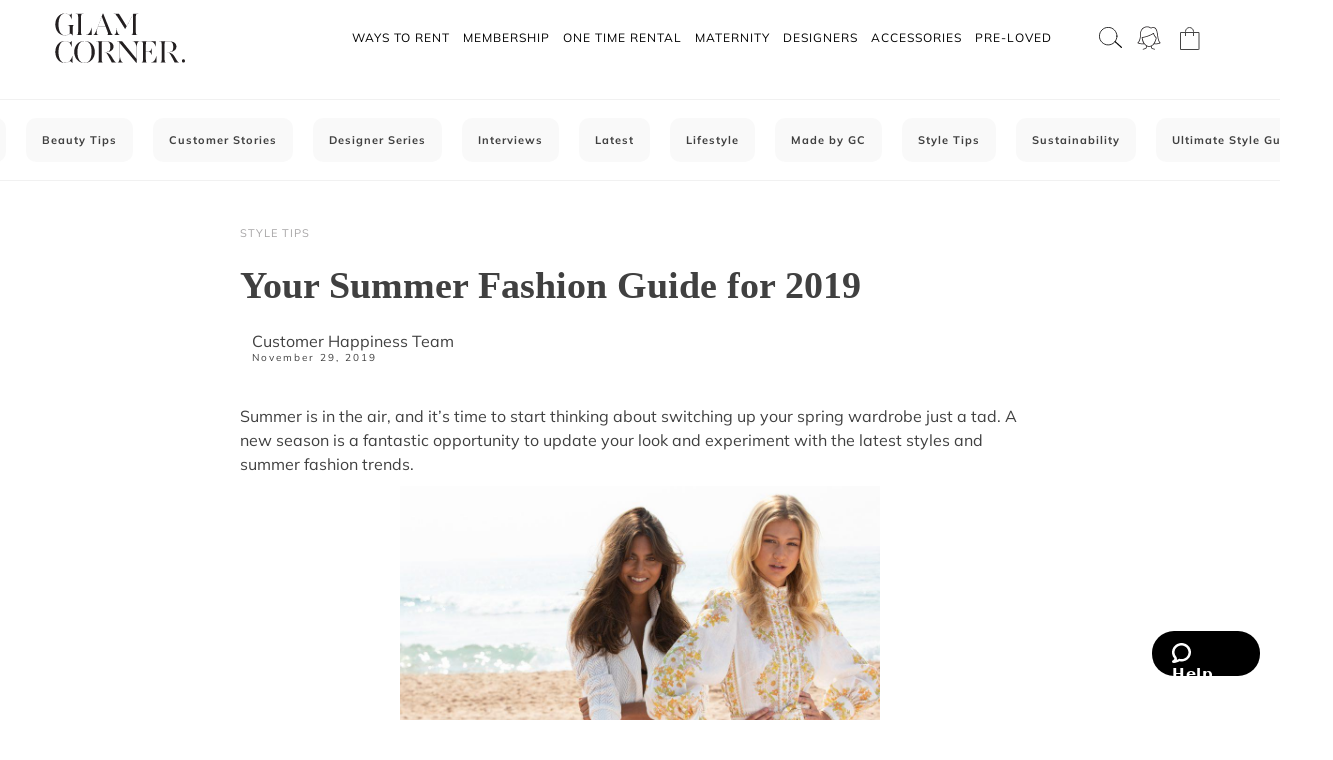

--- FILE ---
content_type: text/html
request_url: https://www.glamcorner.com.au/blog/your-summer-fashion-guide-for-2019
body_size: 12484
content:
<!DOCTYPE html><html data-wf-domain="www-glamcorner-com-au-blog.webflow.io" data-wf-page="60b0482cb26c1f80dc040883" data-wf-site="60b0482cb26c1f3059040867" data-wf-status="1" lang="en" data-wf-collection="60b0482cb26c1fbeab040981" data-wf-item-slug="your-summer-fashion-guide-for-2019"><head><meta charset="utf-8"/><title>Your Summer Fashion Guide for 2019 | GlamCorner Blog</title><meta content="Summer is here and it&#x27;s time to update your look and experiment with the latest styles and trends. Rent our hottest looks for summer fashion 2019." name="description"/><meta content="Your Summer Fashion Guide for 2019 | GlamCorner Blog" property="og:title"/><meta content="Summer is here and it&#x27;s time to update your look and experiment with the latest styles and trends. Rent our hottest looks for summer fashion 2019." property="og:description"/><meta content="https://cdn.prod.website-files.com/60b0482cb26c1f6c7104086b/60b58d5bbae02622c7efcee5_summer-fashion-trends-blog-banner-2019.jpeg" property="og:image"/><meta content="Your Summer Fashion Guide for 2019 | GlamCorner Blog" property="twitter:title"/><meta content="Summer is here and it&#x27;s time to update your look and experiment with the latest styles and trends. Rent our hottest looks for summer fashion 2019." property="twitter:description"/><meta content="https://cdn.prod.website-files.com/60b0482cb26c1f6c7104086b/60b58d5bbae02622c7efcee5_summer-fashion-trends-blog-banner-2019.jpeg" property="twitter:image"/><meta property="og:type" content="website"/><meta content="summary_large_image" name="twitter:card"/><meta content="width=device-width, initial-scale=1" name="viewport"/><meta content="Webflow" name="generator"/><link href="https://cdn.prod.website-files.com/60b0482cb26c1f3059040867/css/www-glamcorner-com-au-blog.webflow.5c4ecf6d9.css" rel="stylesheet" type="text/css"/><link href="https://cdn.prod.website-files.com/60b0482cb26c1f3059040867/60b0482cb26c1f838b0408f6_favicon-32x32.png" rel="shortcut icon" type="image/x-icon"/><link href="https://cdn.prod.website-files.com/60b0482cb26c1f3059040867/60b0482cb26c1fd68e0408f7_ms-icon-310x310.png" rel="apple-touch-icon"/><link href="https://www.glamcorner.com.au/blog/your-summer-fashion-guide-for-2019" rel="canonical"/><link rel="preconnect" href="https://www.googletagmanager.com/" crossorigin=""/><link rel="preconnect" href="https://www.gc-static.com/" crossorigin=""/><link rel="preconnect" href="https://images.gc-static.com/" crossorigin=""/><link rel="preconnect" href="https://assets-global.website-files.com/" crossorigin=""/><link rel="preconnect" href="https://assets.website-files.com/" crossorigin=""/><link rel="preconnect" href="https://cdnjs.cloudflare.com/" crossorigin=""/><link rel="preconnect" href="https://www.googletagmanager.com/" crossorigin=""/><link rel="preconnect" href="https://www.google-analytics.com/" crossorigin=""/><link rel="preconnect" href="https://connect.facebook.net/" crossorigin=""/><link rel="preconnect" href="https://cdn.mouseflow.com/" crossorigin=""/><style>.w-webflow-badge {
    display: none !important;
  }
  
  html {
 -webkit-font-smoothing: antialiased;
}</style></head><body><div class="nav-wrapper div-block-50"><div class="nav-container main-nav"><a href="/" class="brand w-nav-brand"><img src="https://cdn.prod.website-files.com/5fa20595e8121d77f3d52ca2/5fa2098eff9a8733d626faaa_logo.svg" loading="lazy" alt="GlamCorner Logo" class="image-2" fetchpriority="low"></img></a><div class="navbar-container"><div class="w-embed"><style>.desktop-accounts-navbar .w-nav-overlay,
.mobile-accounts-navbar .w-nav-overlay {
  overflow: visible !important;
}</style></div><div data-collapse="medium" data-animation="default" data-duration="100" data-easing="linear" data-easing2="linear" role="banner" class="menu-navbar w-nav"><div class="container-2"><nav role="navigation" class="nav-menu-2 w-nav-menu"><div class="nav-menu-container"><div class="div-block-to-define-styles"><div class="nav-menu-item-header"></div><div class="nav-menu-item-bold"></div><div class="nav-menu-item-link"></div></div><div data-hover="true" data-delay="0" class="nav-menu-dropdown-container w-dropdown"><div class="nav-menu-dropdown-toggle w-dropdown-toggle"><a href="#" class="nav-menu-toggle-text nav-menu-toggle-text-desktop">Ways To Rent</a><div class="nav-menu-toggle-text nav-menu-toggle-text-mobile">Ways to Rent</div><div class="nav-menu-dropdown-toggle-icon w-icon-dropdown-toggle"></div></div><nav class="nav-menu-dropdown w-dropdown-list"><div class="w-dyn-list"><div role="list" class="w-dyn-items"><div role="listitem" class="nav-menu-item w-dyn-item"><div class="w-embed"><a href="/pages/membership" class="nav-menu-item-link nav-menu-item-header">Membership</a></div></div><div role="listitem" class="nav-menu-item w-dyn-item"><div class="w-embed"><a href="/pages/membership" class="nav-menu-item-link nav-menu-item-">Join our Membership</a></div></div><div role="listitem" class="nav-menu-item w-dyn-item"><div class="w-embed"><a href="/premium" class="nav-menu-item-link nav-menu-item-">Membership Collection</a></div></div><div role="listitem" class="nav-menu-item w-dyn-item"><div class="w-embed"><a href="/maternity/clothing" class="nav-menu-item-link nav-menu-item-">Maternity Collection</a></div></div><div role="listitem" class="nav-menu-item w-dyn-item"><div class="w-embed"><a href="/on-demand" class="nav-menu-item-link nav-menu-item-header">One Time Rental</a></div></div><div role="listitem" class="nav-menu-item w-dyn-item"><div class="w-embed"><a href="/on-demand" class="nav-menu-item-link nav-menu-item-">How it works</a></div></div><div role="listitem" class="nav-menu-item w-dyn-item"><div class="w-embed"><a href="/clothing#collectionDesignation=on-demand" class="nav-menu-item-link nav-menu-item-">One Time Rental Collection</a></div></div></div></div></nav></div><div data-hover="true" data-delay="0" class="nav-menu-dropdown-container w-dropdown"><div class="nav-menu-dropdown-toggle nav-menu-membership w-dropdown-toggle"><a href="/pages/membership" class="nav-menu-toggle-text nav-menu-toggle-text-desktop">Membership</a><div class="nav-menu-toggle-text nav-menu-toggle-text-mobile">MembersHIP</div><div class="nav-menu-dropdown-toggle-icon w-icon-dropdown-toggle"></div></div><nav class="nav-menu-dropdown w-dropdown-list"><div class="columns w-row"><div class="w-col w-col-4"><div class="w-dyn-list"><div role="list" class="w-dyn-items"><div role="listitem" class="nav-menu-item w-dyn-item"><div class="nav-menu-item-link w-embed"><a href="/clothing#collectionDesignation=subscription&amp;sorting=featured" class="nav-menu-item-link nav-menu-item-header">Clothing</a></div></div><div role="listitem" class="nav-menu-item w-dyn-item"><div class="nav-menu-item-link w-embed"><a href="/clothing#collectionDesignation=subscription&amp;sorting=featured" class="nav-menu-item-link nav-menu-item-">View All Clothing</a></div></div><div role="listitem" class="nav-menu-item w-dyn-item"><div class="nav-menu-item-link w-embed"><a href="/dresses/new-arrivals#collectionDesignation=subscription&amp;sorting=featured" class="nav-menu-item-link nav-menu-item-">New Arrivals</a></div></div><div role="listitem" class="nav-menu-item w-dyn-item"><div class="nav-menu-item-link w-embed"><a href="/dresses#collectionDesignation=subscription" class="nav-menu-item-link nav-menu-item-">Dresses</a></div></div><div role="listitem" class="nav-menu-item w-dyn-item"><div class="nav-menu-item-link w-embed"><a href="/types/tops#collectionDesignation=subscription" class="nav-menu-item-link nav-menu-item-">Tops</a></div></div><div role="listitem" class="nav-menu-item w-dyn-item"><div class="nav-menu-item-link w-embed"><a href="/clothing/knitwear#collectionDesignation=subscription" class="nav-menu-item-link nav-menu-item-">Knitwear</a></div></div><div role="listitem" class="nav-menu-item w-dyn-item"><div class="nav-menu-item-link w-embed"><a href="/types/skirts#collectionDesignation=subscription" class="nav-menu-item-link nav-menu-item-">Skirts</a></div></div><div role="listitem" class="nav-menu-item w-dyn-item"><div class="nav-menu-item-link w-embed"><a href="/types/pants#collectionDesignation=subscription" class="nav-menu-item-link nav-menu-item-">Pants</a></div></div><div role="listitem" class="nav-menu-item w-dyn-item"><div class="nav-menu-item-link w-embed"><a href="/clothing/jackets#collectionDesignation=subscription" class="nav-menu-item-link nav-menu-item-">Jackets &amp; Coats</a></div></div><div role="listitem" class="nav-menu-item w-dyn-item"><div class="nav-menu-item-link w-embed"><a href="/clothing/suits#collectionDesignation=subscription" class="nav-menu-item-link nav-menu-item-">Sets &amp; Suits</a></div></div><div role="listitem" class="nav-menu-item w-dyn-item"><div class="nav-menu-item-link w-embed"><a href="/clothing/jumpsuits#collectionDesignation=subscription" class="nav-menu-item-link nav-menu-item-">Jumpsuits</a></div></div><div role="listitem" class="nav-menu-item w-dyn-item"><div class="nav-menu-item-link w-embed"><a href="/clothing/playsuits#collectionDesignation=subscription" class="nav-menu-item-link nav-menu-item-">Playsuits</a></div></div></div></div></div><div class="w-col w-col-4"><div class="w-dyn-list"><div role="list" class="w-dyn-items"><div role="listitem" class="nav-menu-item w-dyn-item"><div class="nav-menu-item-link w-embed"><a href="/designers" class="nav-menu-item-link nav-menu-item-header">Featured Designers</a></div></div><div role="listitem" class="nav-menu-item w-dyn-item"><div class="nav-menu-item-link w-embed"><a href="/designers/camilla#collectionDesignation=subscription" class="nav-menu-item-link nav-menu-item-">Camilla</a></div></div><div role="listitem" class="nav-menu-item w-dyn-item"><div class="nav-menu-item-link w-embed"><a href="/designers/country-road" class="nav-menu-item-link nav-menu-item-">Country Road</a></div></div><div role="listitem" class="nav-menu-item w-dyn-item"><div class="nav-menu-item-link w-embed"><a href="/designers/ginger-and-smart#collectionDesignation=subscription" class="nav-menu-item-link nav-menu-item-">Ginger &amp; Smart</a></div></div><div role="listitem" class="nav-menu-item w-dyn-item"><div class="nav-menu-item-link w-embed"><a href="/designers/camilla-and-marc#collectionDesignation=subscription" class="nav-menu-item-link nav-menu-item-">Camilla and Marc</a></div></div><div role="listitem" class="nav-menu-item w-dyn-item"><div class="nav-menu-item-link w-embed"><a href="/designers/gorman#collectionDesignation=subscription" class="nav-menu-item-link nav-menu-item-">Gorman</a></div></div><div role="listitem" class="nav-menu-item w-dyn-item"><div class="nav-menu-item-link w-embed"><a href="/designers/husk#collectionDesignation=subscription" class="nav-menu-item-link nav-menu-item-">Husk</a></div></div><div role="listitem" class="nav-menu-item w-dyn-item"><div class="nav-menu-item-link w-embed"><a href="/designers/kate-sylvester#collectionDesignation=subscription" class="nav-menu-item-link nav-menu-item-">Kate Sylvester</a></div></div><div role="listitem" class="nav-menu-item w-dyn-item"><div class="nav-menu-item-link w-embed"><a href="/designers/lover#collectionDesignation=subscription" class="nav-menu-item-link nav-menu-item-">Lover The Label</a></div></div><div role="listitem" class="nav-menu-item w-dyn-item"><div class="nav-menu-item-link w-embed"><a href="/designers/pe-nation#collectionDesignation=subscription" class="nav-menu-item-link nav-menu-item-">P.E Nation</a></div></div><div role="listitem" class="nav-menu-item w-dyn-item"><div class="nav-menu-item-link w-embed"><a href="/designers/scanlan-theodore#collectionDesignation=subscription" class="nav-menu-item-link nav-menu-item-">Scanlan Theodore</a></div></div><div role="listitem" class="nav-menu-item w-dyn-item"><div class="nav-menu-item-link w-embed"><a href="/designers/trelise-cooper#collectionDesignation=subscription" class="nav-menu-item-link nav-menu-item-">Trelise Cooper</a></div></div></div></div></div><div class="w-col w-col-4"><div class="w-dyn-list"><div role="list" class="w-dyn-items"><div role="listitem" class="nav-menu-item w-dyn-item"><div class="nav-menu-item-link w-embed"><a href="#" class="nav-menu-item-link nav-menu-item-header">Shop By Edit</a></div></div><div role="listitem" class="nav-menu-item w-dyn-item"><div class="nav-menu-item-link w-embed"><a href="/our-winter-edit#collectionDesignation=subscription" class="nav-menu-item-link nav-menu-item-">Winter</a></div></div><div role="listitem" class="nav-menu-item w-dyn-item"><div class="nav-menu-item-link w-embed"><a href="/styles/corporate#collectionDesignation=subscription" class="nav-menu-item-link nav-menu-item-">Workwear</a></div></div><div role="listitem" class="nav-menu-item w-dyn-item"><div class="nav-menu-item-link w-embed"><a href="/occasions/casual#collectionDesignation=subscription" class="nav-menu-item-link nav-menu-item-">Casual</a></div></div><div role="listitem" class="nav-menu-item w-dyn-item"><div class="nav-menu-item-link w-embed"><a href="/styles/sporty-luxe#collectionDesignation=subscription" class="nav-menu-item-link nav-menu-item-">Sporty Luxe</a></div></div><div role="listitem" class="nav-menu-item w-dyn-item"><div class="nav-menu-item-link w-embed"><a href="/our-weekend-edit#collectionDesignation=subscription" class="nav-menu-item-link nav-menu-item-">Weekend</a></div></div><div role="listitem" class="nav-menu-item w-dyn-item"><div class="nav-menu-item-link w-embed"><a href="/maternity#collectionDesignation=subscription&amp;sorting=featured" class="nav-menu-item-link nav-menu-item-">Maternity</a></div></div><div role="listitem" class="nav-menu-item w-dyn-item"><div class="nav-menu-item-link w-embed"><a href="/premium-membership" class="nav-menu-item-link nav-menu-item-header">Join Now</a></div></div></div></div></div></div></nav></div><div data-hover="true" data-delay="0" class="nav-menu-dropdown-container w-dropdown"><div class="nav-menu-dropdown-toggle w-dropdown-toggle"><a href="/clothing#collectionDesignation=on-demand&amp;sorting=featured" class="nav-menu-toggle-text nav-menu-toggle-text-desktop">One Time Rental</a><div class="nav-menu-toggle-text nav-menu-toggle-text-mobile">One Time Rental</div><div class="nav-menu-dropdown-toggle-icon w-icon-dropdown-toggle"></div></div><nav class="nav-menu-dropdown w-dropdown-list"><div class="columns w-row"><div class="w-col w-col-4 w-col-small-small-stack w-col-tiny-tiny-stack"><div class="w-dyn-list"><div role="list" class="w-dyn-items"><div role="listitem" class="nav-menu-item w-dyn-item"><div class="nav-menu-item-link w-embed"><a href="/dresses#collectionDesignation=on-demand&amp;sorting=featured" class="nav-menu-item-link nav-menu-item-header">Dresses</a></div></div><div role="listitem" class="nav-menu-item w-dyn-item"><div class="nav-menu-item-link w-embed"><a href="/dresses#collectionDesignation=on-demand&amp;sorting=featured" class="nav-menu-item-link nav-menu-item-">View All Dresses</a></div></div><div role="listitem" class="nav-menu-item w-dyn-item"><div class="nav-menu-item-link w-embed"><a href="/dresses/new-arrivals#collectionDesignation=on-demand&amp;sorting=featured" class="nav-menu-item-link nav-menu-item-">New Arrivals</a></div></div><div role="listitem" class="nav-menu-item w-dyn-item"><div class="nav-menu-item-link w-embed"><a href="/lengths/mini#collectionDesignation=on-demand" class="nav-menu-item-link nav-menu-item-">Mini Dresses</a></div></div><div role="listitem" class="nav-menu-item w-dyn-item"><div class="nav-menu-item-link w-embed"><a href="/lengths/midi#collectionDesignation=on-demand" class="nav-menu-item-link nav-menu-item-">Midi Dresses</a></div></div><div role="listitem" class="nav-menu-item w-dyn-item"><div class="nav-menu-item-link w-embed"><a href="/lengths/maxi#collectionDesignation=on-demand" class="nav-menu-item-link nav-menu-item-">Maxi Dresses</a></div></div><div role="listitem" class="nav-menu-item w-dyn-item"><div class="nav-menu-item-link w-embed"><a href="/clothing/dresses/gowns#collectionDesignation=on-demand" class="nav-menu-item-link nav-menu-item-">Gowns</a></div></div><div role="listitem" class="nav-menu-item w-dyn-item"><div class="nav-menu-item-link w-embed"><a href="/trends/floral#collectionDesignation=on-demand" class="nav-menu-item-link nav-menu-item-">Floral Dresses</a></div></div><div role="listitem" class="nav-menu-item w-dyn-item"><div class="nav-menu-item-link w-embed"><a href="/trends/sequins#collectionDesignation=on-demand" class="nav-menu-item-link nav-menu-item-">Sequin Dresses</a></div></div><div role="listitem" class="nav-menu-item w-dyn-item"><div class="nav-menu-item-link w-embed"><a href="/sleeves/long-sleeve#collectionDesignation=on-demand" class="nav-menu-item-link nav-menu-item-">Long Sleeve Dresses</a></div></div><div role="listitem" class="nav-menu-item w-dyn-item"><div class="nav-menu-item-link w-embed"><a href="/trends/lace#collectionDesignation=on-demand" class="nav-menu-item-link nav-menu-item-">Lace Dresses</a></div></div><div role="listitem" class="nav-menu-item w-dyn-item"><div class="nav-menu-item-link w-embed"><a href="/trends/little-black-dress#collectionDesignation=on-demand" class="nav-menu-item-link nav-menu-item-">Little Black Dresses</a></div></div><div role="listitem" class="nav-menu-item w-dyn-item"><div class="nav-menu-item-link w-embed"><a href="/hire/plus-size-dresses#collectionDesignation=on-demand" class="nav-menu-item-link nav-menu-item-">Curvy &amp; Plus Size</a></div></div></div></div></div><div class="w-col w-col-4 w-col-small-small-stack w-col-tiny-tiny-stack"><div class="w-dyn-list"><div role="list" class="w-dyn-items"><div role="listitem" class="nav-menu-item w-dyn-item"><div class="nav-menu-item-link w-embed"><a href="/clothing#collectionDesignation=on-demand&amp;sorting=featured" class="nav-menu-item-link nav-menu-item-header">Clothing</a></div></div><div role="listitem" class="nav-menu-item w-dyn-item"><div class="nav-menu-item-link w-embed"><a href="/clothing#collectionDesignation=on-demand&amp;sorting=new&amp;Style%20Type=Set%2CSuits" class="nav-menu-item-link nav-menu-item-">Sets &amp; Suits</a></div></div><div role="listitem" class="nav-menu-item w-dyn-item"><div class="nav-menu-item-link w-embed"><a href="/clothing/jumpsuits#collectionDesignation=on-demand" class="nav-menu-item-link nav-menu-item-">Jumpsuits</a></div></div><div role="listitem" class="nav-menu-item w-dyn-item"><div class="nav-menu-item-link w-embed"><a href="/clothing/playsuits#collectionDesignation=on-demand" class="nav-menu-item-link nav-menu-item-">Playsuits</a></div></div><div role="listitem" class="nav-menu-item w-dyn-item"><div class="nav-menu-item-link w-embed"><a href="/clothing/jackets#collectionDesignation=on-demand" class="nav-menu-item-link nav-menu-item-">Jackets</a></div></div><div role="listitem" class="nav-menu-item w-dyn-item"><div class="nav-menu-item-link w-embed"><a href="/designers" class="nav-menu-item-link nav-menu-item-header">Featured Designers</a></div></div><div role="listitem" class="nav-menu-item w-dyn-item"><div class="nav-menu-item-link w-embed"><a href="/designers/aje#collectionDesignation=on-demand" class="nav-menu-item-link nav-menu-item-">Aje</a></div></div><div role="listitem" class="nav-menu-item w-dyn-item"><div class="nav-menu-item-link w-embed"><a href="/designers/alice-mccall#collectionDesignation=on-demand" class="nav-menu-item-link nav-menu-item-">Alice McCall</a></div></div><div role="listitem" class="nav-menu-item w-dyn-item"><div class="nav-menu-item-link w-embed"><a href="/designers/bec-and-bridge#collectionDesignation=on-demand" class="nav-menu-item-link nav-menu-item-">Bec + Bridge</a></div></div><div role="listitem" class="nav-menu-item w-dyn-item"><div class="nav-menu-item-link w-embed"><a href="/designers/talulah#collectionDesignation=on-demand" class="nav-menu-item-link nav-menu-item-">Talulah</a></div></div><div role="listitem" class="nav-menu-item w-dyn-item"><div class="nav-menu-item-link w-embed"><a href="/designers/rebecca-vallance#collectionDesignation=on-demand" class="nav-menu-item-link nav-menu-item-">Rebecca Vallance</a></div></div><div role="listitem" class="nav-menu-item w-dyn-item"><div class="nav-menu-item-link w-embed"><a href="/designers/thurley#collectionDesignation=on-demand" class="nav-menu-item-link nav-menu-item-">Thurley</a></div></div><div role="listitem" class="nav-menu-item w-dyn-item"><div class="nav-menu-item-link w-embed"><a href="/designers/zimmermann#collectionDesignation=on-demand" class="nav-menu-item-link nav-menu-item-">Zimmermann</a></div></div></div></div></div><div class="w-col w-col-4 w-col-small-small-stack w-col-tiny-tiny-stack"><div class="w-dyn-list"><div role="list" class="w-dyn-items"><div role="listitem" class="nav-menu-item w-dyn-item"><div class="nav-menu-item-link w-embed"><a href="#" class="nav-menu-item-link nav-menu-item-header">Shop By Edit</a></div></div><div role="listitem" class="nav-menu-item w-dyn-item"><div class="nav-menu-item-link w-embed"><a href="/our-winter-edit#collectionDesignation=on-demand" class="nav-menu-item-link nav-menu-item-">Winter Edit</a></div></div><div role="listitem" class="nav-menu-item w-dyn-item"><div class="nav-menu-item-link w-embed"><a href="/dresses/most-popular#collectionDesignation=on-demand" class="nav-menu-item-link nav-menu-item-">Most Popular</a></div></div><div role="listitem" class="nav-menu-item w-dyn-item"><div class="nav-menu-item-link w-embed"><a href="/wedding-edit" class="nav-menu-item-link nav-menu-item-">Wedding Edit</a></div></div><div role="listitem" class="nav-menu-item w-dyn-item"><div class="nav-menu-item-link w-embed"><a href="/occasions" class="nav-menu-item-link nav-menu-item-header">Shop By Occasion</a></div></div><div role="listitem" class="nav-menu-item w-dyn-item"><div class="nav-menu-item-link w-embed"><a href="/occasions/wedding-guest#collectionDesignation=on-demand" class="nav-menu-item-link nav-menu-item-">Wedding Guest</a></div></div><div role="listitem" class="nav-menu-item w-dyn-item"><div class="nav-menu-item-link w-embed"><a href="/occasions/formal-dresses#collectionDesignation=on-demand" class="nav-menu-item-link nav-menu-item-">Formal</a></div></div><div role="listitem" class="nav-menu-item w-dyn-item"><div class="nav-menu-item-link w-embed"><a href="/occasions/evening#collectionDesignation=on-demand" class="nav-menu-item-link nav-menu-item-">Evening</a></div></div><div role="listitem" class="nav-menu-item w-dyn-item"><div class="nav-menu-item-link w-embed"><a href="/occasions/cocktail#collectionDesignation=on-demand" class="nav-menu-item-link nav-menu-item-">Cocktail</a></div></div><div role="listitem" class="nav-menu-item w-dyn-item"><div class="nav-menu-item-link w-embed"><a href="/occasions/party#collectionDesignation=on-demand" class="nav-menu-item-link nav-menu-item-">Party</a></div></div><div role="listitem" class="nav-menu-item w-dyn-item"><div class="nav-menu-item-link w-embed"><a href="/occasions/birthday#collectionDesignation=on-demand" class="nav-menu-item-link nav-menu-item-">Birthday</a></div></div><div role="listitem" class="nav-menu-item w-dyn-item"><div class="nav-menu-item-link w-embed"><a href="/occasions/the-races#collectionDesignation=on-demand" class="nav-menu-item-link nav-menu-item-">Race Day</a></div></div><div role="listitem" class="nav-menu-item w-dyn-item"><div class="nav-menu-item-link w-embed"><a href="/accessories" class="nav-menu-item-link nav-menu-item-header">Accessories</a></div></div></div></div></div></div></nav></div><div data-hover="true" data-delay="0" class="nav-menu-dropdown-container w-dropdown"><div class="nav-menu-dropdown-toggle w-dropdown-toggle"><a href="/maternity" class="nav-menu-toggle-text nav-menu-toggle-text-desktop">Maternity</a><div class="nav-menu-toggle-text nav-menu-toggle-text-mobile">Maternity</div><div class="nav-menu-dropdown-toggle-icon w-icon-dropdown-toggle"></div></div><nav class="nav-menu-dropdown w-dropdown-list"><div class="columns w-row"><div class="column w-col w-col-6"><div class="w-dyn-list"><div role="list" class="w-dyn-items"><div role="listitem" class="nav-menu-item w-dyn-item"><div class="nav-menu-item-link w-embed"><a href="/maternity" class="nav-menu-item-link nav-menu-item-header">Membership</a></div></div><div role="listitem" class="nav-menu-item w-dyn-item"><div class="nav-menu-item-link w-embed"><a href="/maternity" class="nav-menu-item-link nav-menu-item-">Join Now</a></div></div><div role="listitem" class="nav-menu-item w-dyn-item"><div class="nav-menu-item-link w-embed"><a href="/maternity/clothing#collectionDesignation=subscription" class="nav-menu-item-link nav-menu-item-bold">Maternity Clothing</a></div></div><div role="listitem" class="nav-menu-item w-dyn-item"><div class="nav-menu-item-link w-embed"><a href="/maternity/clothing/dresses#collectionDesignation=subscription" class="nav-menu-item-link nav-menu-item-">Dresses</a></div></div><div role="listitem" class="nav-menu-item w-dyn-item"><div class="nav-menu-item-link w-embed"><a href="/maternity/clothing/jumpers#collectionDesignation=subscription" class="nav-menu-item-link nav-menu-item-">Jumpers &amp; Knits</a></div></div><div role="listitem" class="nav-menu-item w-dyn-item"><div class="nav-menu-item-link w-embed"><a href="/maternity/clothing/tops#collectionDesignation=subscription" class="nav-menu-item-link nav-menu-item-">Tops</a></div></div><div role="listitem" class="nav-menu-item w-dyn-item"><div class="nav-menu-item-link w-embed"><a href="/maternity/clothing/nursing-friendly?#collectionDesignation=subscription" class="nav-menu-item-link nav-menu-item-">Nursing Friendly</a></div></div><div role="listitem" class="nav-menu-item w-dyn-item"><div class="nav-menu-item-link w-embed"><a href="/maternity/clothing/workwear#collectionDesignation=subscription" class="nav-menu-item-link nav-menu-item-">Workwear</a></div></div><div role="listitem" class="nav-menu-item w-dyn-item"><div class="nav-menu-item-link w-embed"><a href="#" class="nav-menu-item-link nav-menu-item-bold">Maternity Brands</a></div></div><div role="listitem" class="nav-menu-item w-dyn-item"><div class="nav-menu-item-link w-embed"><a href="/designers/ripe-maternity#collectionDesignation=subscription" class="nav-menu-item-link nav-menu-item-">Ripe Maternity</a></div></div><div role="listitem" class="nav-menu-item w-dyn-item"><div class="nav-menu-item-link w-embed"><a href="/designers/soon-maternity#collectionDesignation=subscription" class="nav-menu-item-link nav-menu-item-">Soon Maternity</a></div></div></div></div></div><div class="w-col w-col-6"><div class="w-dyn-list"><div role="list" class="w-dyn-items"><div role="listitem" class="nav-menu-item w-dyn-item"><div class="nav-menu-item-link w-embed"><a href="/maternity/clothing#collectionDesignation=on-demand" class="nav-menu-item-link nav-menu-item-header">One Time Rental</a></div></div><div role="listitem" class="nav-menu-item w-dyn-item"><div class="nav-menu-item-link w-embed"><a href="/maternity/clothing/dresses#collectionDesignation=on-demand" class="nav-menu-item-link nav-menu-item-bold">View All Dresses</a></div></div><div role="listitem" class="nav-menu-item w-dyn-item"><div class="nav-menu-item-link w-embed"><a href="/maternity/clothing/maxi-dresses#collectionDesignation=on-demand" class="nav-menu-item-link nav-menu-item-">Maxi Dresses</a></div></div><div role="listitem" class="nav-menu-item w-dyn-item"><div class="nav-menu-item-link w-embed"><a href="/maternity/clothing/floral-dresses#collectionDesignation=on-demand" class="nav-menu-item-link nav-menu-item-">Floral Dresses</a></div></div><div role="listitem" class="nav-menu-item w-dyn-item"><div class="nav-menu-item-link w-embed"><a href="/maternity/clothing/wrap-dresses#collectionDesignation=on-demand" class="nav-menu-item-link nav-menu-item-">Wrap Dresses</a></div></div><div role="listitem" class="nav-menu-item w-dyn-item"><div class="nav-menu-item-link w-embed"><a href="#" class="nav-menu-item-link nav-menu-item-bold">Shop by Occasion</a></div></div><div role="listitem" class="nav-menu-item w-dyn-item"><div class="nav-menu-item-link w-embed"><a href="/maternity/clothing/formal-dresses#collectionDesignation=on-demand" class="nav-menu-item-link nav-menu-item-">Formal Dresses</a></div></div><div role="listitem" class="nav-menu-item w-dyn-item"><div class="nav-menu-item-link w-embed"><a href="/maternity/clothing/evening-dresses#collectionDesignation=on-demand" class="nav-menu-item-link nav-menu-item-">Evening Dresses</a></div></div><div role="listitem" class="nav-menu-item w-dyn-item"><div class="nav-menu-item-link w-embed"><a href="/maternity/clothing/cocktail-dresses#collectionDesignation=on-demand" class="nav-menu-item-link nav-menu-item-">Cocktail Dresses</a></div></div><div role="listitem" class="nav-menu-item w-dyn-item"><div class="nav-menu-item-link w-embed"><a href="/maternity/clothing/wedding-guest-dresses#collectionDesignation=on-demand" class="nav-menu-item-link nav-menu-item-">Wedding Guest Dresses</a></div></div><div role="listitem" class="nav-menu-item w-dyn-item"><div class="nav-menu-item-link w-embed"><a href="/maternity/clothing/baby-shower-dresses#collectionDesignation=on-demand" class="nav-menu-item-link nav-menu-item-">Baby Shower Dresses</a></div></div></div></div></div></div></nav></div><div data-hover="true" data-delay="0" class="nav-menu-dropdown-container w-dropdown"><div class="nav-menu-dropdown-toggle w-dropdown-toggle"><a href="/designers" class="nav-menu-toggle-text nav-menu-toggle-text-desktop">Designers</a><div class="nav-menu-toggle-text nav-menu-toggle-text-mobile">Designers</div><div class="nav-menu-dropdown-toggle-icon w-icon-dropdown-toggle"></div></div><nav class="nav-menu-dropdown w-dropdown-list"><div class="columns w-row"><div class="w-col w-col-4 w-col-small-small-stack w-col-tiny-tiny-stack"><div class="w-dyn-list"><div role="list" class="w-dyn-items"><div role="listitem" class="nav-menu-item w-dyn-item"><div class="nav-menu-item-link w-embed"><a href="#" class="nav-menu-item-link nav-menu-item-header">Featured</a></div></div><div role="listitem" class="nav-menu-item w-dyn-item"><div class="nav-menu-item-link w-embed"><a href="/designers/kitx" class="nav-menu-item-link nav-menu-item-">KITX</a></div></div><div role="listitem" class="nav-menu-item w-dyn-item"><div class="nav-menu-item-link w-embed"><a href="/designers/pasduchas" class="nav-menu-item-link nav-menu-item-">Pasduchas</a></div></div><div role="listitem" class="nav-menu-item w-dyn-item"><div class="nav-menu-item-link w-embed"><a href="/designers/by-johnny" class="nav-menu-item-link nav-menu-item-">By Johnny</a></div></div><div role="listitem" class="nav-menu-item w-dyn-item"><div class="nav-menu-item-link w-embed"><a href="/designers/rebecca-vallance" class="nav-menu-item-link nav-menu-item-">Rebecca Vallance</a></div></div><div role="listitem" class="nav-menu-item w-dyn-item"><div class="nav-menu-item-link w-embed"><a href="/designers/shona-joy" class="nav-menu-item-link nav-menu-item-">Shona Joy</a></div></div><div role="listitem" class="nav-menu-item w-dyn-item"><div class="nav-menu-item-link w-embed"><a href="/designers/camilla-and-marc" class="nav-menu-item-link nav-menu-item-">Camilla and Marc</a></div></div><div role="listitem" class="nav-menu-item w-dyn-item"><div class="nav-menu-item-link w-embed"><a href="/designers/bronx-and-banco" class="nav-menu-item-link nav-menu-item-">Bronx and Banco</a></div></div><div role="listitem" class="nav-menu-item w-dyn-item"><div class="nav-menu-item-link w-embed"><a href="/designers/nicholas" class="nav-menu-item-link nav-menu-item-">Nicholas</a></div></div><div role="listitem" class="nav-menu-item w-dyn-item"><div class="nav-menu-item-link w-embed"><a href="/designers/bec-and-bridge" class="nav-menu-item-link nav-menu-item-">Bec + Bridge</a></div></div><div role="listitem" class="nav-menu-item w-dyn-item"><div class="nav-menu-item-link w-embed"><a href="/designers/zimmermann" class="nav-menu-item-link nav-menu-item-">Zimmermann</a></div></div></div></div></div><div class="w-col w-col-4 w-col-small-small-stack w-col-tiny-tiny-stack"><div class="w-dyn-list"><div role="list" class="w-dyn-items"><div role="listitem" class="nav-menu-item w-dyn-item"><div class="nav-menu-item-link w-embed"><a href="#" class="nav-menu-item-link nav-menu-item-header">Australian</a></div></div><div role="listitem" class="nav-menu-item w-dyn-item"><div class="nav-menu-item-link w-embed"><a href="/designers/gorman" class="nav-menu-item-link nav-menu-item-">Gorman</a></div></div><div role="listitem" class="nav-menu-item w-dyn-item"><div class="nav-menu-item-link w-embed"><a href="/designers/leo-lin" class="nav-menu-item-link nav-menu-item-">LEO LIN</a></div></div><div role="listitem" class="nav-menu-item w-dyn-item"><div class="nav-menu-item-link w-embed"><a href="/designers/elle-zeitoune" class="nav-menu-item-link nav-menu-item-">Elle Zeitoune</a></div></div><div role="listitem" class="nav-menu-item w-dyn-item"><div class="nav-menu-item-link w-embed"><a href="/designers/ginger-and-smart" class="nav-menu-item-link nav-menu-item-">Ginger &amp; Smart</a></div></div><div role="listitem" class="nav-menu-item w-dyn-item"><div class="nav-menu-item-link w-embed"><a href="/designers/keepsake-the-label" class="nav-menu-item-link nav-menu-item-">Keepsake The Label</a></div></div><div role="listitem" class="nav-menu-item w-dyn-item"><div class="nav-menu-item-link w-embed"><a href="/designers/misha" class="nav-menu-item-link nav-menu-item-">Misha</a></div></div><div role="listitem" class="nav-menu-item w-dyn-item"><div class="nav-menu-item-link w-embed"><a href="/designers/saba" class="nav-menu-item-link nav-menu-item-">Saba</a></div></div><div role="listitem" class="nav-menu-item w-dyn-item"><div class="nav-menu-item-link w-embed"><a href="/designers/elliatt" class="nav-menu-item-link nav-menu-item-">Elliatt</a></div></div><div role="listitem" class="nav-menu-item w-dyn-item"><div class="nav-menu-item-link w-embed"><a href="/designers/talulah" class="nav-menu-item-link nav-menu-item-">Talulah</a></div></div><div role="listitem" class="nav-menu-item w-dyn-item"><div class="nav-menu-item-link w-embed"><a href="/designers/thurley" class="nav-menu-item-link nav-menu-item-">Thurley</a></div></div></div></div></div><div class="w-col w-col-4 w-col-small-small-stack w-col-tiny-tiny-stack"><div class="w-dyn-list"><div role="list" class="w-dyn-items"><div role="listitem" class="nav-menu-item w-dyn-item"><div class="nav-menu-item-link w-embed"><a href="#" class="nav-menu-item-link nav-menu-item-header">International</a></div></div><div role="listitem" class="nav-menu-item w-dyn-item"><div class="nav-menu-item-link w-embed"><a href="/designers/self-portrait" class="nav-menu-item-link nav-menu-item-">Self Portrait</a></div></div><div role="listitem" class="nav-menu-item w-dyn-item"><div class="nav-menu-item-link w-embed"><a href="/designers/ganni" class="nav-menu-item-link nav-menu-item-">Ganni</a></div></div><div role="listitem" class="nav-menu-item w-dyn-item"><div class="nav-menu-item-link w-embed"><a href="/designers/trelise-cooper" class="nav-menu-item-link nav-menu-item-">Trelise Cooper</a></div></div><div role="listitem" class="nav-menu-item w-dyn-item"><div class="nav-menu-item-link w-embed"><a href="/designers/whistles" class="nav-menu-item-link nav-menu-item-">Whistles</a></div></div><div role="listitem" class="nav-menu-item w-dyn-item"><div class="nav-menu-item-link w-embed"><a href="/designers/badgley-mischka" class="nav-menu-item-link nav-menu-item-">Badgley Mischka</a></div></div><div role="listitem" class="nav-menu-item w-dyn-item"><div class="nav-menu-item-link w-embed"><a href="/designers/kate-sylvester" class="nav-menu-item-link nav-menu-item-">Kate Sylvester</a></div></div><div role="listitem" class="nav-menu-item w-dyn-item"><div class="nav-menu-item-link w-embed"><a href="/designers/jay-godfrey" class="nav-menu-item-link nav-menu-item-">Jay Godfrey</a></div></div><div role="listitem" class="nav-menu-item w-dyn-item"><div class="nav-menu-item-link w-embed"><a href="/designers/tadashi-shoji" class="nav-menu-item-link nav-menu-item-">Tadashi Shoji</a></div></div><div role="listitem" class="nav-menu-item w-dyn-item"><div class="nav-menu-item-link w-embed"><a href="/designers/alexia-admor" class="nav-menu-item-link nav-menu-item-">Alexia Admor</a></div></div><div role="listitem" class="nav-menu-item w-dyn-item"><div class="nav-menu-item-link w-embed"><a href="/designers" class="nav-menu-item-link nav-menu-item-bold">View All Designers</a></div></div></div></div></div></div></nav></div><div data-hover="true" data-delay="0" class="nav-menu-dropdown-container w-dropdown"><div class="nav-menu-dropdown-toggle w-dropdown-toggle"><a href="/accessories" class="nav-menu-toggle-text nav-menu-toggle-text-desktop">Accessories</a><div class="nav-menu-toggle-text nav-menu-toggle-text-mobile">Accessories</div><div class="nav-menu-dropdown-toggle-icon w-icon-dropdown-toggle"></div></div><nav class="nav-menu-dropdown w-dropdown-list"><div class="columns w-row"><div class="w-col w-col-6"><div class="w-dyn-list"><div role="list" class="w-dyn-items"><div role="listitem" class="nav-menu-item w-dyn-item"><div class="nav-menu-item-link w-embed"><a href="/accessories" class="nav-menu-item-link nav-menu-item-header">Accessories</a></div></div><div role="listitem" class="nav-menu-item w-dyn-item"><div class="nav-menu-item-link w-embed"><a href="/accessories/face-mask" class="nav-menu-item-link nav-menu-item-">Face Masks</a></div></div><div role="listitem" class="nav-menu-item w-dyn-item"><div class="nav-menu-item-link w-embed"><a href="/accessories/jewellery" class="nav-menu-item-link nav-menu-item-">Jewellery</a></div></div><div role="listitem" class="nav-menu-item w-dyn-item"><div class="nav-menu-item-link w-embed"><a href="/accessories/fashion-solutions" class="nav-menu-item-link nav-menu-item-">Fashion Solutions</a></div></div><div role="listitem" class="nav-menu-item w-dyn-item"><div class="nav-menu-item-link w-embed"><a href="/accessories/headwear" class="nav-menu-item-link nav-menu-item-">Headwear</a></div></div><div role="listitem" class="nav-menu-item w-dyn-item"><div class="nav-menu-item-link w-embed"><a href="/accessories/clutches" class="nav-menu-item-link nav-menu-item-">Clutches</a></div></div><div role="listitem" class="nav-menu-item w-dyn-item"><div class="nav-menu-item-link w-embed"><a href="/designers" class="nav-menu-item-link nav-menu-item-header">BRANDS</a></div></div></div></div></div><div class="w-col w-col-6"><div class="w-dyn-list"><div role="list" class="w-dyn-items"><div role="listitem" class="nav-menu-item w-dyn-item"><div class="nav-menu-item-link w-embed"><a href="/designers/peter-lang" class="nav-menu-item-link nav-menu-item-">Peter Lang</a></div></div><div role="listitem" class="nav-menu-item w-dyn-item"><div class="nav-menu-item-link w-embed"><a href="/designers/jolie-and-deen" class="nav-menu-item-link nav-menu-item-">Jolie and Deen</a></div></div><div role="listitem" class="nav-menu-item w-dyn-item"><div class="nav-menu-item-link w-embed"><a href="/designers/heather-mcdowall" class="nav-menu-item-link nav-menu-item-">Heather McDowall</a></div></div><div role="listitem" class="nav-menu-item w-dyn-item"><div class="nav-menu-item-link w-embed"><a href="/designers/olga-berg" class="nav-menu-item-link nav-menu-item-">Olga Berg</a></div></div><div role="listitem" class="nav-menu-item w-dyn-item"><div class="nav-menu-item-link w-embed"><a href="/designers/morgan-and-taylor" class="nav-menu-item-link nav-menu-item-">Morgan and Taylor</a></div></div><div role="listitem" class="nav-menu-item w-dyn-item"><div class="nav-menu-item-link w-embed"><a href="/beauty-and-wellness" class="nav-menu-item-link nav-menu-item-header">New Wellness</a></div></div></div></div></div></div></nav></div><div data-hover="true" data-delay="0" class="nav-menu-dropdown-container w-dropdown"><div class="nav-menu-dropdown-toggle w-dropdown-toggle"><a href="/clearance#sorting=featured" class="nav-menu-toggle-text nav-menu-toggle-text-desktop">Pre-Loved</a><div class="nav-menu-toggle-text nav-menu-toggle-text-mobile">Pre-loved</div><div class="nav-menu-dropdown-toggle-icon w-icon-dropdown-toggle"></div></div><nav class="nav-menu-dropdown w-dropdown-list"><div class="w-dyn-list"><div role="list" class="w-dyn-items"><div role="listitem" class="nav-menu-item w-dyn-item"><div class="nav-menu-item-link w-embed"><a href="/clearance#sorting=featured" class="nav-menu-item-link nav-menu-item-">View All Clothing</a></div></div><div role="listitem" class="nav-menu-item w-dyn-item"><div class="nav-menu-item-link w-embed"><a href="/clearance/featured-sale" class="nav-menu-item-link nav-menu-item-">Featured Sale</a></div></div><div role="listitem" class="nav-menu-item w-dyn-item"><div class="nav-menu-item-link w-embed"><a href="/clearance/recently-added" class="nav-menu-item-link nav-menu-item-">Recently Added</a></div></div><div role="listitem" class="nav-menu-item w-dyn-item"><div class="nav-menu-item-link w-embed"><a href="/clearance/dresses-sale#sorting=featured" class="nav-menu-item-link nav-menu-item-">Dresses</a></div></div><div role="listitem" class="nav-menu-item w-dyn-item"><div class="nav-menu-item-link w-embed"><a href="/clearance/jackets-and-coats-sale#sorting=featured" class="nav-menu-item-link nav-menu-item-">Jackets &amp; Coats</a></div></div><div role="listitem" class="nav-menu-item w-dyn-item"><div class="nav-menu-item-link w-embed"><a href="/clearance/tops-sale#sorting=featured" class="nav-menu-item-link nav-menu-item-">Tops</a></div></div><div role="listitem" class="nav-menu-item w-dyn-item"><div class="nav-menu-item-link w-embed"><a href="/clearance/skirts-sale#sorting=featured" class="nav-menu-item-link nav-menu-item-">Skirts</a></div></div><div role="listitem" class="nav-menu-item w-dyn-item"><div class="nav-menu-item-link w-embed"><a href="/clearance/pants-sale#sorting=featured" class="nav-menu-item-link nav-menu-item-">Pants</a></div></div><div role="listitem" class="nav-menu-item w-dyn-item"><div class="nav-menu-item-link w-embed"><a href="/clearance/jumpsuits-and-playsuits-sale#sorting=featured" class="nav-menu-item-link nav-menu-item-">Jumpsuits</a></div></div></div></div></nav></div><div class="search-container js-nav-icon-content"><div class="wfl-search-input w-embed w-script"><form method="get" action="/catalogsearch/result"> <style>#search:focus{
      outline: none;
    } </style> <input id="search" name="q" placeholder="Search" autofocus="" style="width: 100%;     
		height: 100%;
    border: none;" autocomplete="off" type="search"></input></form></div><img src="https://cdn.prod.website-files.com/60b0482cb26c1f3059040867/60b0482cb26c1f61e00408e9_search.svg" data-w-id="8c5fea62-2bf1-07a9-3de8-77f4d0f3099f" alt="Search Icon" class="search-icon-2 js-nav-search-icon" loading="lazy" fetchpriority="low"></img></div></div></nav><div class="nav-icon-content js-nav-icon-content"><div class="accounts-nav-menu js-account-nav-icon-root"><a rel="nofollow" href="/customer/account/login" class="w-inline-block"><img src="https://cdn.prod.website-files.com/60b0482cb26c1f3059040867/60b0482cb26c1fcdab040892_account-icn.svg" loading="lazy" width="24" alt="Account Icon" class="image" fetchpriority="low"></img></a></div></div><div class="nav-icon-content js-nav-icon-content"><div class="cart-nav-menu js-ondemand-cart-root"><img src="https://cdn.prod.website-files.com/60b0482cb26c1f3059040867/60b0482cb26c1f6cf10408f8_bag-icn.svg" loading="lazy" alt="Shopping Bag Icon" class="image-27" fetchpriority="low"></img></div></div><div class="nav-icon-content js-nav-icon-content"><div class="subscription-nav-menu js-subscription-box-root"></div></div><div class="menu-button w-nav-button"><div class="nav-menu-hamberger-icon w-icon-nav-menu"></div></div><div data-w-id="8c5fea62-2bf1-07a9-3de8-77f4d0f309a8" class="search-overlay"></div></div></div></div></div></div><div class="blog-post-nav"><div class="collection-list-wrapper-2 w-dyn-list"><div role="list" class="blog-category-link-wrapper w-dyn-items w-row"><div role="listitem" class="collection-item-3 w-dyn-item w-col w-col-2"><a href="/blog-categories/all" class="blog-category-link">All</a></div><div role="listitem" class="collection-item-3 w-dyn-item w-col w-col-2"><a href="/blog-categories/beauty-tips" class="blog-category-link">Beauty Tips</a></div><div role="listitem" class="collection-item-3 w-dyn-item w-col w-col-2"><a href="/blog-categories/customer-stories" class="blog-category-link">Customer Stories</a></div><div role="listitem" class="collection-item-3 w-dyn-item w-col w-col-2"><a href="/blog-categories/designer-series" class="blog-category-link">Designer Series</a></div><div role="listitem" class="collection-item-3 w-dyn-item w-col w-col-2"><a href="/blog-categories/interviews" class="blog-category-link">Interviews</a></div><div role="listitem" class="collection-item-3 w-dyn-item w-col w-col-2"><a href="/blog-categories/latest" class="blog-category-link">Latest</a></div><div role="listitem" class="collection-item-3 w-dyn-item w-col w-col-2"><a href="/blog-categories/lifestyle" class="blog-category-link">Lifestyle</a></div><div role="listitem" class="collection-item-3 w-dyn-item w-col w-col-2"><a href="/blog-categories/made-by-gc" class="blog-category-link">Made by GC</a></div><div role="listitem" class="collection-item-3 w-dyn-item w-col w-col-2"><a href="/blog-categories/style-tips" class="blog-category-link">Style Tips</a></div><div role="listitem" class="collection-item-3 w-dyn-item w-col w-col-2"><a href="/blog-categories/sustainability" class="blog-category-link">Sustainability</a></div><div role="listitem" class="collection-item-3 w-dyn-item w-col w-col-2"><a href="/blog-categories/ultimate-style-guides" class="blog-category-link">Ultimate Style Guides</a></div></div></div><div data-hover="false" data-delay="0" class="dropdown-3 w-dropdown"><div class="dropdown-toggle w-dropdown-toggle"><div class="w-icon-dropdown-toggle"></div><div class="text-block-5">Categories</div></div><nav class="w-dropdown-list"><div class="w-dyn-list"><div role="list" class="w-dyn-items"><div role="listitem" class="w-dyn-item"><a href="#" class="dropdown-link w-dropdown-link">All</a></div><div role="listitem" class="w-dyn-item"><a href="#" class="dropdown-link w-dropdown-link">Beauty Tips</a></div><div role="listitem" class="w-dyn-item"><a href="#" class="dropdown-link w-dropdown-link">Customer Stories</a></div><div role="listitem" class="w-dyn-item"><a href="#" class="dropdown-link w-dropdown-link">Designer Series</a></div><div role="listitem" class="w-dyn-item"><a href="#" class="dropdown-link w-dropdown-link">Interviews</a></div><div role="listitem" class="w-dyn-item"><a href="#" class="dropdown-link w-dropdown-link">Latest</a></div><div role="listitem" class="w-dyn-item"><a href="#" class="dropdown-link w-dropdown-link">Lifestyle</a></div><div role="listitem" class="w-dyn-item"><a href="#" class="dropdown-link w-dropdown-link">Made by GC</a></div><div role="listitem" class="w-dyn-item"><a href="#" class="dropdown-link w-dropdown-link">Style Tips</a></div><div role="listitem" class="w-dyn-item"><a href="#" class="dropdown-link w-dropdown-link">Sustainability</a></div><div role="listitem" class="w-dyn-item"><a href="#" class="dropdown-link w-dropdown-link">Ultimate Style Guides</a></div></div></div></nav></div></div><div class="blog-section"><div class="blog-header-wrap"><a href="/blog-categories/style-tips" class="featured-caption">Style Tips</a><h1 class="blog-heading">Your Summer Fashion Guide for 2019</h1><div class="blog-autor-section"><img height="40" loading="lazy" width="40" src="" alt="Blog Author Picture" class="blog-author-picture w-condition-invisible w-dyn-bind-empty" fetchpriority="low"></img><div class="blog-author-wrap"><a href="/blog-authors/customer-happiness-team" class="blog-author-link">Customer Happiness Team</a><p class="paragraph-31">November 29, 2019</p></div></div></div></div><div class="blog-section"><div class="blog-post-body w-richtext"><p>Summer is in the air, and it’s time to start thinking about switching up your spring wardrobe just a tad. A new season is a fantastic opportunity to update your look and experiment with the latest styles and summer fashion trends. </p><figure class="w-richtext-figure-type-image w-richtext-align-center"><div><img src="https://cdn.prod.website-files.com/60b0482cb26c1f6c7104086b/60b0482cb26c1fe47704114c_summer-fashion-trends-blog-banner-2019-1024x539.jpeg" alt="two-models-wearing-we-are-kindred-zimmermann-dress-summer-fashion-look" width="auto" height="auto" loading="eager" fetchpriority="high"></img></div><figcaption>Model (left) wearing <a href="https://www.glamcorner.com.au/designers/we-are-kindred/marbella-blazer-and-pant-set-frost" target="_blank">We Are Kindred - Marbella Blazer and Pant Set</a><br/>Model (right) wearing <a href="https://www.glamcorner.com.au/designers/zimmermann/super-eight-tubular-mini-dress" target="_blank">Zimmermann - Super Eight Tubular Mini Dress</a></figcaption></figure><h2><strong>What’s hot for summer fashion in 2019? </strong></h2><p>Summer is the season to embrace fun florals, bright pops of colour, resort styles and sexy silhouettes for the party season! These versatile trends can be incorporated into your wardrobe for any occasion, whether you’re heading off to the beach for a barbeque or readying it up for a work function party. To help you plan your new wardrobe, here are our hottest looks for summer fashion 2019.<br/></p><h3><strong>New resort pieces to take away with you!</strong></h3><p>Chill by the poolside in these cute paisley prints and neutral tone styles.</p><figure class="w-richtext-figure-type-image w-richtext-align-center"><div><img src="https://cdn.prod.website-files.com/60b0482cb26c1f6c7104086b/60b0482cb26c1f34ee04114f_nicholas-yasmine-dress-vintage-chain-front.jpeg" alt="nicholas-yasmine-dress-yellow-front" width="auto" height="auto" loading="lazy" fetchpriority="low"></img></div></figure><h4><em>Linen floaty midi</em></h4><p><a href="https://www.glamcorner.com.au/designers/nicholas/yasmine-dress-vintage-chain?subscription" target="_blank">Nicholas - Yasmine Dress</a></p><p>The best silhouette to take on a resort is a floaty midi. Why? It’s light, moves with you flawlessly and feminine!</p><figure class="w-richtext-figure-type-image w-richtext-align-center"><div><img src="https://cdn.prod.website-files.com/60b0482cb26c1f6c7104086b/60b0482cb26c1f377b041150_gorman-urn-your-keep-maxi-dress-multi-front.jpeg" alt="gorman-urn-your-keep-maxi-dress-print-front" width="auto" height="auto" loading="lazy" fetchpriority="low"></img></div></figure><h4><em>Fun printed midi</em></h4><p><a href="https://www.glamcorner.com.au/designers/gorman/urn-your-keep-maxi-dress-multi?subscription" target="_blank">Gorman - Urn Your Keep Maxi Dress</a></p><p>Stroll upon the streets, beaches, or any daytime occasion in this cute printed Gorman dress.</p><figure class="w-richtext-figure-type-image w-richtext-align-center"><div><img src="https://cdn.prod.website-files.com/60b0482cb26c1f6c7104086b/60b0482cb26c1f5362041151_saints-the-label-malvern-dress-print-front.jpeg" alt="saints-the-label-malvern-dress-leaf-print-front" width="auto" height="auto" loading="lazy" fetchpriority="low"></img></div></figure><h4><em>Summer fashion print slip dress</em></h4><p><a href="https://www.glamcorner.com.au/designers/saints-the-label/malvern-dress-print?subscription" target="_blank">Saints the Label - Malvern Dress</a></p><p>A leafy summery print on a slip dress is such a versatile piece. You’ll thank us for it.</p><figure class="w-richtext-figure-type-image w-richtext-align-center"><div><img src="https://cdn.prod.website-files.com/60b0482cb26c1f6c7104086b/60b0482cb26c1f2bf404114e_cooper-by-trelise-cooper-seas-the-day-blue-print-front.jpeg" alt="cooper-by-trelise-cooper-seas-the-day-dress-floral-front" width="auto" height="auto" loading="lazy" fetchpriority="low"></img></div></figure><h4><em>Silk satin slip dress</em></h4><p><a href="https://www.glamcorner.com.au/designers/cooper-by-trelise-cooper/seas-the-day-blue-print?subscription" target="_blank">Cooper by Trelise Cooper - Seas the Day Dress</a></p><p>Printed silky satin fabric with a relaxed silhouette will get you through your beachy days.</p><figure class="w-richtext-figure-type-image w-richtext-align-center"><div><img src="https://cdn.prod.website-files.com/60b0482cb26c1f6c7104086b/60b0482cb26c1fa61804114d_models-wearing-talulah-and-misha-print.jpeg" alt="summer-fashion-looks-talulah-misha-models" width="auto" height="auto" loading="lazy" fetchpriority="low"></img></div><figcaption>Model (left) wearing Talulah<br/>Model (right) wearing <a href="https://www.glamcorner.com.au/designers/misha/cierra-dress-blue-floral" target="_blank">Misha - Cierra Dress</a></figcaption></figure><h3><strong>Change it up next for your lunch or barbeque</strong></h3><p>Our favourite summer fashion trend is to play with colour, print and texture to add an extra dimension to a more casual look.</p><figure class="w-richtext-figure-type-image w-richtext-align-center"><div><img src="https://cdn.prod.website-files.com/60b0482cb26c1f6c7104086b/60b0482cb26c1f0e48041152_swf-apron-maxi-dress-gingham-floss-front.jpeg" alt="swf-apron-maxi-dress-pink-front-summer" width="auto" height="auto" loading="lazy" fetchpriority="low"></img></div></figure><h4><em>Check print midi</em></h4><p><a href="https://www.glamcorner.com.au/designers/swf/apron-maxi-dress-gingham-floss?subscription" target="_blank">SWF - Apron Maxi Dress</a></p><p>This bright red and white gingham dress is super fun for your next picnic or summertime party.</p><figure class="w-richtext-figure-type-image w-richtext-align-center"><div><img src="https://cdn.prod.website-files.com/60b0482cb26c1f6c7104086b/60b0482cb26c1fa7f6041153_stevie-may-seize-it-jumpsuit-white-and-berry-anglaise-front.jpeg" alt="stevie-may-seize-it-jumpsuit-ivory-front" width="auto" height="auto" loading="lazy" fetchpriority="low"></img></div></figure><h4><em>Funky jumpsuit</em></h4><p><a href="https://www.glamcorner.com.au/designers/stevie-may/seize-it-jumpsuit-white-and-berry-anglaise?subscription" target="_blank">Stevie May - Seize It Jumpsuit</a></p><p>Make a statement in this funky jumpsuit with bold berry-coloured print, scalloped detail and wide-legged pants.</p><figure class="w-richtext-figure-type-image w-richtext-align-center"><div><img src="https://cdn.prod.website-files.com/60b0482cb26c1f6c7104086b/60b0482cb26c1f64d2041156_the-east-order-anouk-midi-dress-red-pink-leaf-front.jpeg" alt="the-east-order-anouk-midi-dress-floral-front" width="auto" height="auto" loading="lazy" fetchpriority="low"></img></div></figure><h4><em>Contrasting midi</em></h4><p><a href="https://www.glamcorner.com.au/designers/the-east-order/anouk-midi-dress-red-pink-leaf?subscription" target="_blank">The East Order - Anouk Midi Dress</a></p><p>On-trend contrasting print looks fantastic on this wrap-style fit-and-flare midi with front slit.</p><figure class="w-richtext-figure-type-image w-richtext-align-center"><div><img src="https://cdn.prod.website-files.com/60b0482cb26c1f6c7104086b/60b0482cb26c1f5ed4041154_cooper-st-big-love-v-neck-midi-dress-black-white-front-1.jpeg" alt="cooper-st-big-love-v-neck-midi-dress-plaid-front-summer-picnic-look" width="auto" height="auto" loading="lazy" fetchpriority="low"></img></div></figure><h4><em>Plaid flared midi</em></h4><p><a href="https://www.glamcorner.com.au/designers/cooper-st/big-love-v-neck-midi-dress-black-white?subscription" target="_blank">Cooper St - Big Love V Neck Midi Dress</a></p><p>On-trend contrasting print looks fantastic on this wrap-style fit-and-flare midi with front slit.</p><h3><strong>Transition from desk to date or dinner in versatile styles</strong></h3><p>Look great any time of day in classic shapes accented with print, texture, or a pop of colour.</p><p>https://www.instagram.com/p/B48_Pu9J_XM/?utm_source=ig_web_copy_link</p><figure class="w-richtext-figure-type-image w-richtext-align-center"><div><img src="https://cdn.prod.website-files.com/60b0482cb26c1f6c7104086b/60b0482cb26c1f348a041155_stevie-may-sweet-sister-mini-dress-sister-ray-print-front.jpeg" alt="stevie-may-sweet-sister-mini-dress-floral-front-summer-fashion-look" width="auto" height="auto" loading="lazy" fetchpriority="low"></img></div></figure><h4><em>Fit and flare mini</em></h4><p><a href="https://www.glamcorner.com.au/designers/stevie-may/sweet-sister-mini-dress-sister-ray-print?subscription" target="_blank">Stevie May - Sweet Sister Mini Dress</a></p><p>Feel cute in this fit-and-flared mini dress; you'll be ready for any occasion after work.</p><figure class="w-richtext-figure-type-image w-richtext-align-center"><div><img src="https://cdn.prod.website-files.com/60b0482cb26c1f6c7104086b/60b0482cb26c1fe218041157_fwrd-the-label-emil-slip-dress-spring-plaid-front.jpeg" alt="fwrd-the-label-emil-slip-dress-plaid-front" width="auto" height="auto" loading="lazy" fetchpriority="low"></img></div></figure><h4><em>Plaid slip dress</em></h4><p><a href="https://www.glamcorner.com.au/designers/fwrd-the-label/emil-slip-dress-spring-plaid?subscription" target="_blank">FWRD the Label - Emil Slip Dress</a></p><p>A lightweight maxi with a flattering bias cut and interesting plaid pattern, this dress is great for any occasion.</p><figure class="w-richtext-figure-type-image w-richtext-align-center"><div><img src="https://cdn.prod.website-files.com/60b0482cb26c1f6c7104086b/60b0482cb26c1f6589041158_cooper-st-walk-this-way-flared-sleeve-maxi-dress-deep-purple-front.jpeg" alt="cooper-st-walk-this-way-flared-sleeve-maxi-dress-red-front" width="auto" height="auto" loading="lazy" fetchpriority="low"></img></div></figure><h4><em>Exotic print dress</em></h4><p><a href="https://www.glamcorner.com.au/designers/cooper-st/walk-this-way-flared-sleeve-maxi-dress-deep-purple?subscription" target="_blank">Cooper St - Walk This Way Flared Sleeve Maxi Dress</a></p><p>Wow in on-trend red leopard print. The perfect dress for a day-to-evening transition.</p><figure class="w-richtext-figure-type-image w-richtext-align-center"><div><img src="https://cdn.prod.website-files.com/60b0482cb26c1f6c7104086b/60b0482cb26c1f59d8041159_ginger-and-smart-valour-knit-dress-geranium-front.jpeg" alt="ginger-and-smart-valour-knit-dress-red-front" width="auto" height="auto" loading="lazy" fetchpriority="low"></img></div></figure><h4><em>Statement red dress</em></h4><p><a href="https://www.glamcorner.com.au/designers/ginger-and-smart/valour-knit-dress-geranium?subscription" target="_blank">Ginger and Smart - Valour Knit Dress</a></p><p>Make a statement in and out of the office in this vibrant red fit-and-flare midi. Stretchy fabric and an interesting detailed bodice make for a stunning silhouette.</p><h3><strong>Turn heads at your Christmas Party or NYE Celebrations! </strong></h3><p>https://www.instagram.com/p/B5Z5PUHJUNr/?utm_source=ig_web_copy_link</p><p>You’ll be the life of the party in a fun mini, sparkling sequins or a classic slinky black dress.</p><figure class="w-richtext-figure-type-image w-richtext-align-center"><div><img src="https://cdn.prod.website-files.com/60b0482cb26c1f6c7104086b/60b0482cb26c1f352b04115b_rebecca-vallance-vienna-midi-dress-gold-front.jpeg" alt="rebecca-vallance-vienna-dress-gold-front" width="auto" height="auto" loading="lazy" fetchpriority="low"></img></div></figure><h4><em>Metallic wrap dress</em></h4><p><a href="https://www.glamcorner.com.au/designers/rebecca-vallance/vienna-midi-dress-gold" target="_blank">Rebecca Vallance - Vienna Dress</a></p><p>Add a splash of sophistication with the metallic gold fabric.</p><figure class="w-richtext-figure-type-image w-richtext-align-center"><div><img src="https://cdn.prod.website-files.com/60b0482cb26c1f6c7104086b/60b0482cb26c1f830904115d_retrofete-gabrielle-robe-dress-unicorn-stripes-front.jpeg" alt="retrofete-garbrielle-robe-dress-rainbow-front-summer-fashion-look" width="auto" height="auto" loading="lazy" fetchpriority="low"></img></div></figure><h4><em>Metallic wrap dress</em></h4><p><a href="https://www.glamcorner.com.au/designers/retrofete/gabrielle-robe-dress-unicorn-stripes" target="_blank">Retrofete - Gabrielle Robe Dress</a></p><p>You’ll definitely make a statement being seen in this gorgeous rainbow mini wrap dress by Retrofete!</p><figure class="w-richtext-figure-type-image w-richtext-align-center"><div><img src="https://cdn.prod.website-files.com/60b0482cb26c1f6c7104086b/60b0482cb26c1fb0c004115c_pasduchas-cascade-sleeve-midi-dress-poppy-front_1.jpeg" alt="pasduchas-cascade-sleeve-midi-dress-red-front" width="auto" height="auto" loading="lazy" fetchpriority="low"></img></div></figure><h4><em>Red fitted midi</em></h4><p><a href="https://www.glamcorner.com.au/designers/pasduchas/cascade-sleeve-midi-dress-poppy" target="_blank">Pasduchas - Cascade Sleeve Midi Dress</a></p><p>Make all the right moves with this red fitted midi dress! Accentuating your curves in all the right places, you’ll be sure to stand out in red.</p><figure class="w-richtext-figure-type-image w-richtext-align-center"><div><img src="https://cdn.prod.website-files.com/60b0482cb26c1f6c7104086b/60b0482cb26c1f570e04115a_rebecca-vallance-blume-ls-midi-dress-print-front.jpeg" alt="rebecca-vallance-blume-ls-midi-dress-floral-front" width="auto" height="auto" loading="lazy" fetchpriority="low"></img></div></figure><h4><em>Floral LS midi</em></h4><p><a href="https://www.glamcorner.com.au/designers/rebecca-vallance/blume-ls-midi-dress-print" target="_blank">Rebecca Vallance - Blume LS Midi Dress</a></p><p>Celebrate your Christmas party in style with this elegant floral midi dress by Rebecca Vallance.</p><h2><strong>Complete your look with the perfect accessories</strong></h2><p>Pull your outfit together with exactly the right shoe, jewellery or headwear.</p><figure class="w-richtext-figure-type-image w-richtext-align-center"><div><img src="https://cdn.prod.website-files.com/60b0482cb26c1f6c7104086b/60b0482cb26c1f3ac604115e_billini-dita-sandal-red-side.jpeg" alt="billini-granita-red-suede-product" width="auto" height="auto" loading="lazy" fetchpriority="low"></img></div></figure><p><a href="https://www.glamcorner.com.au/designers/billini/granita-red-suede" target="_blank">Billini - Granita - Red Suede</a></p><p>Pair your dress, skirt, pants or playsuit with stunning sandals from Billini. These shoes are perfect for all occasions - with a practical, wide heel, they won’t sink into the ground at your next barbeque or daytime outing.</p><figure class="w-richtext-figure-type-image w-richtext-align-center"><div><img src="https://cdn.prod.website-files.com/60b0482cb26c1f6c7104086b/60b0482cb26c1ff7d304115f_eve-til-dawn-aria-crown-pink-gold-model.jpeg" alt="eve-til-dawn-aria-crown-gold-pink" width="auto" height="auto" loading="lazy" fetchpriority="low"></img></div></figure><p><a href="https://www.glamcorner.com.au/designers/eve-til-dawn/aria-crown-pink" target="_blank">Eve Til Dawn - Aria Crown</a></p><p>These Eve Til Dawn crowns are the perfect finishing touch for a trip to the races or a garden party. </p><p>Regardless of the occasion, it’s time to express your style with a fantastic new summer fashion look. Check out our full range of designer clothing available for you to rent for your next party, barbeque, <a href="https://www.glamcorner.com.au/occasions/cocktail" target="_blank">cocktail function</a> or after-work function.</p><p>For more style inspiration for all your end of the year celebrations, read our blog post on <a href="https://www.glamcorner.com.au/blog/christmas-party-outfit-ideas-15-designer-outfits-you-can-hire" target="_blank">15 Christmas Outfits you can hire</a> here.</p></div></div><div class="blog-section"><h3 class="heading-35">Related Posts<br/>‍</h3><div class="w-dyn-list"><div role="list" class="collection-list-9 w-dyn-items"><div role="listitem" class="collection-item-6 w-dyn-item"><a href="/blog/debutante-dress-trends-2024" class="related-blog w-inline-block"><img height="" loading="lazy" alt="models wearing race style clothing" src="https://cdn.prod.website-files.com/60b0482cb26c1f6c7104086b/661ca0ed7a14900ef32d9336_Debutante-Dress-Trends-2024-GlamCorner.jpg" sizes="(max-width: 479px) 93vw, (max-width: 767px) 96vw, (max-width: 991px) 48vw, 23vw" srcset="https://cdn.prod.website-files.com/60b0482cb26c1f6c7104086b/661ca0ed7a14900ef32d9336_Debutante-Dress-Trends-2024-GlamCorner-p-500.jpg 500w, https://cdn.prod.website-files.com/60b0482cb26c1f6c7104086b/661ca0ed7a14900ef32d9336_Debutante-Dress-Trends-2024-GlamCorner.jpg 750w" class="related-post-hero" fetchpriority="low"></img><div class="related-post-heading-wrap"><p class="related-post-category">Style Tips</p><h4 class="related-post-heading">Debutante Dress Trends 2024</h4></div></a></div><div role="listitem" class="collection-item-6 w-dyn-item"><a href="/blog/white-graduation-dresses-how-to-choose-the-perfect-style-for-your-body-shape" class="related-blog w-inline-block"><img height="" loading="lazy" alt="models wearing race style clothing" src="https://cdn.prod.website-files.com/60b0482cb26c1f6c7104086b/661c95e0c3a82b8be8638a9f_white-graduation-dresses-body-shape-tips.jpg" sizes="(max-width: 479px) 93vw, (max-width: 767px) 96vw, (max-width: 991px) 48vw, 23vw" srcset="https://cdn.prod.website-files.com/60b0482cb26c1f6c7104086b/661c95e0c3a82b8be8638a9f_white-graduation-dresses-body-shape-tips-p-500.jpg 500w, https://cdn.prod.website-files.com/60b0482cb26c1f6c7104086b/661c95e0c3a82b8be8638a9f_white-graduation-dresses-body-shape-tips.jpg 750w" class="related-post-hero" fetchpriority="low"></img><div class="related-post-heading-wrap"><p class="related-post-category">Style Tips</p><h4 class="related-post-heading">White Graduation Dresses: How to Choose the Perfect Style for Your Body Shape</h4></div></a></div><div role="listitem" class="collection-item-6 w-dyn-item"><a href="/blog/mastering-the-black-mini-dress" class="related-blog w-inline-block"><img height="" loading="lazy" alt="models wearing race style clothing" src="https://cdn.prod.website-files.com/60b0482cb26c1f6c7104086b/661c93fbdcc14c75441300ea_Black-Mini-Dress-Day-Night-GlamCorner.jpg" sizes="(max-width: 479px) 93vw, (max-width: 767px) 96vw, (max-width: 991px) 48vw, 23vw" srcset="https://cdn.prod.website-files.com/60b0482cb26c1f6c7104086b/661c93fbdcc14c75441300ea_Black-Mini-Dress-Day-Night-GlamCorner-p-500.jpg 500w, https://cdn.prod.website-files.com/60b0482cb26c1f6c7104086b/661c93fbdcc14c75441300ea_Black-Mini-Dress-Day-Night-GlamCorner.jpg 750w" class="related-post-hero" fetchpriority="low"></img><div class="related-post-heading-wrap"><p class="related-post-category">Style Tips</p><h4 class="related-post-heading">Mastering the Black Mini Dress</h4></div></a></div><div role="listitem" class="collection-item-6 w-dyn-item"><a href="/blog/formal-dresses-burgundy-vs-maroon" class="related-blog w-inline-block"><img height="" loading="lazy" alt="models wearing race style clothing" src="https://cdn.prod.website-files.com/60b0482cb26c1f6c7104086b/661c96ba05c900f7a609231d_burgundy-vs-maroon-formal-dresses.jpg" sizes="(max-width: 479px) 93vw, (max-width: 767px) 96vw, (max-width: 991px) 48vw, 23vw" srcset="https://cdn.prod.website-files.com/60b0482cb26c1f6c7104086b/661c96ba05c900f7a609231d_burgundy-vs-maroon-formal-dresses-p-500.jpg 500w, https://cdn.prod.website-files.com/60b0482cb26c1f6c7104086b/661c96ba05c900f7a609231d_burgundy-vs-maroon-formal-dresses.jpg 750w" class="related-post-hero" fetchpriority="low"></img><div class="related-post-heading-wrap"><p class="related-post-category">Style Tips</p><h4 class="related-post-heading">Formal Dresses: Burgundy vs Maroon</h4></div></a></div></div></div></div><div class="footer-section"><div class="footer-container w-container"><div class="w-layout-grid grid-6"><div id="w-node-cf389757-e5c0-63b7-1a19-ec144065dd89-4065dd86" class="footer-about-glamcorner-container"><div data-w-id="cf389757-e5c0-63b7-1a19-ec144065dd8a" class="footer-about-glamcorner-heading"><h4 class="georgia-18-white">GlamCorner</h4><img src="https://cdn.prod.website-files.com/60b0482cb26c1f3059040867/60b0482cb26c1f8a28040afb_dropdown-icn.svg" loading="lazy" alt="" class="footer-chevron" fetchpriority="low"></img></div><div class="new-footer-links"><a href="#" class="new-footer-link">About Us</a><a rel="noreferrer" href="https://www.glamcorner.com.au/blog" target="_blank" class="new-footer-link">Blog</a><a href="/opportunities" class="new-footer-link">Careers</a><a rel="noreferrer" href="https://dashboard.commissionfactory.com/Affiliate/Register/5833/" target="_blank" class="new-footer-link">Affiliates</a><a href="/info/terms" class="new-footer-link">Terms</a><a href="/info/privacy" class="new-footer-link">Privacy</a><a href="/info/collection-statement" class="new-footer-link">Collection Statement</a><a href="/info/cancellation-refunds-policy" class="new-footer-link">Cancellation &amp; Refunds</a><a href="/supply-chain-policy" class="new-footer-link">Supply Chain Policy</a><a href="/pages/sustainability" class="new-footer-link">Sustainability</a></div><div class="divider-mono-2"></div></div><div id="w-node-cf389757-e5c0-63b7-1a19-ec144065dda2-4065dd86" class="footer-help-container"><div data-w-id="cf389757-e5c0-63b7-1a19-ec144065dda3" class="footer-help-heading"><h4 class="georgia-18-white">Help</h4><img src="https://cdn.prod.website-files.com/60b0482cb26c1f3059040867/60b0482cb26c1f8a28040afb_dropdown-icn.svg" loading="lazy" alt="" class="footer-chevron" fetchpriority="low"></img></div><div class="new-footer-links"><a rel="noreferrer" href="https://support.glamcorner.com.au/hc/en-us" target="_blank" class="new-footer-link">Help Center</a><a href="/help/how-it-works" class="new-footer-link">How It Works</a><a href="/help/faqs#size" class="new-footer-link">Size &amp; Fit</a><a href="https://support.glamcorner.com.au/hc/en-us/sections/360000210772-Shipping-and-Returns-" class="new-footer-link">One Time Rentals: Delivery &amp; Returns</a><a href="https://support.glamcorner.com.au/hc/en-us/sections/360000210792-Shipping-and-returns-" class="new-footer-link">Membership: Delivery &amp; Returns</a><a href="/help/faqs" class="new-footer-link">FAQs</a><a href="/gift-cards" class="new-footer-link">Buy an e-gift card</a><a href="/reviews" class="new-footer-link">Customer Reviews</a><a href="/pages/contact-us" class="new-footer-link">Contact Us</a></div><div class="divider-mono-2"></div></div><div id="w-node-cf389757-e5c0-63b7-1a19-ec144065ddbb-4065dd86" class="footer-social-and-app-container"><div><div data-w-id="cf389757-e5c0-63b7-1a19-ec144065ddbd" class="new-footer-social-heading"><h4 class="georgia-18-white">Follow Us</h4><img src="https://cdn.prod.website-files.com/60b0482cb26c1f3059040867/60b0482cb26c1f8a28040afb_dropdown-icn.svg" loading="lazy" alt="" class="footer-chevron" fetchpriority="low"></img></div><div class="footer-social-links"><div class="footer-social-link"><a aria-label="Facebook" href="https://www.facebook.com/glamcornerau" class="footer-social-link--image w-inline-block"><img src="https://cdn.prod.website-files.com/60b0482cb26c1f3059040867/60b0482cb26c1f579f040af8_facebook-white.svg" loading="lazy" alt="" class="new-footer-social-image" fetchpriority="low"></img></a><a rel="noreferrer" href="https://www.facebook.com/glamcornerau" target="_blank" class="footer-social-link--name">Facebook</a></div><div class="footer-social-link"><a aria-label="Instagram" href="https://instagram.com/glamcornerau" class="footer-social-link--image w-inline-block"><img src="https://cdn.prod.website-files.com/60b0482cb26c1f3059040867/60b0482cb26c1f1574040af5_instagram-white.svg" loading="lazy" alt="" class="new-footer-social-image" fetchpriority="low"></img></a><a rel="noreferrer" href="https://instagram.com/glamcornerau" target="_blank" class="footer-social-link--name">Instagram</a></div><div class="footer-social-link"><a aria-label="Twitter" href="https://twitter.com/glamcornerau" class="footer-social-link--image w-inline-block"><img src="https://cdn.prod.website-files.com/60b0482cb26c1f3059040867/60b0482cb26c1f6fd5040af1_twitter-white.svg" loading="lazy" alt="" class="new-footer-social-image" fetchpriority="low"></img></a><a rel="noreferrer" href="https://twitter.com/glamcornerau" target="_blank" class="footer-social-link--name">Twitter</a></div><div class="footer-social-link"><a aria-label="YouTube" href="https://www.youtube.com/user/GlamCornerTV/" class="footer-social-link--image w-inline-block"><img src="https://cdn.prod.website-files.com/60b0482cb26c1f3059040867/60b0482cb26c1f0a77040af6_youtube-white.svg" loading="lazy" alt="" class="new-footer-social-image" fetchpriority="low"></img></a><a rel="noreferrer" href="https://www.youtube.com/user/GlamCornerTV/" target="_blank" class="footer-social-link--name">Youtube</a></div><div class="footer-social-link"><a aria-label="Pintrest" href="https://au.pinterest.com/glamcornerau/" class="footer-social-link--image w-inline-block"><img src="https://cdn.prod.website-files.com/60b0482cb26c1f3059040867/60b0482cb26c1fe8c7040af7_pinterest-white.svg" loading="lazy" alt="" class="new-footer-social-image" fetchpriority="low"></img></a><a rel="noreferrer" href="https://au.pinterest.com/glamcornerau/" target="_blank" class="footer-social-link--name">Pinterest</a></div></div></div><div><h4 class="footer-app-heading">Download our app</h4><div class="footer-app-images-container"><a aria-label="Apple App" rel="noreferrer" href="https://apps.apple.com/au/app/glamcorner-designer-rentals/id1518753059" target="_blank" class="w-inline-block"><img src="https://cdn.prod.website-files.com/60b0482cb26c1f3059040867/60b0482cb26c1f265a040a11_app-store-badge.svg" loading="lazy" alt="" class="footer-app-image-appstore" fetchpriority="low"></img></a><a aria-label="Android App" rel="noreferrer" href="https://play.google.com/store/apps/details?id=au.com.glamcorner.subscription" target="_blank" class="w-inline-block"><img src="https://cdn.prod.website-files.com/60b0482cb26c1f3059040867/60b0482cb26c1f1fd7040a12_google-play-badge.svg" loading="lazy" width="271" alt="" class="image-5 footer-app-image-google-play" fetchpriority="low"></img></a></div></div></div><div id="w-node-cf389757-e5c0-63b7-1a19-ec144065dde3-4065dd86" class="footer-bcorp-container"><a aria-label="B Corporation" href="https://www.glamcorner.com.au/b-corp" class="link-block w-inline-block"><img src="https://cdn.prod.website-files.com/60b0482cb26c1f3059040867/60b0482cb26c1f0a6f040afc_bcorp-logo.png" loading="lazy" width="50" alt="GlamCorner | Certified B Corporation" class="image-6" fetchpriority="low"></img></a><div class="mulish-12-white">GlamCorner is a certified B Corporation. B Corps are a new kind of business that balance profit with purpose. B Corps make decisions that have a positive impact across their workforce, customers, suppliers, community and our environment.</div></div><div id="w-node-cf389757-e5c0-63b7-1a19-ec144065dde8-4065dd86" class="footer-seo"><div class="footer-seo-tabs"><h4 data-w-id="cf389757-e5c0-63b7-1a19-ec144065ddea" class="footer-tab--selected">Popular Designers</h4><div class="footer-tab-divider"></div><h4 data-w-id="cf389757-e5c0-63b7-1a19-ec144065dded" class="footer-tab--default">Hire Designer Dresses</h4><div class="footer-tab-divider"></div><h4 data-w-id="cf389757-e5c0-63b7-1a19-ec144065ddf0" class="footer-tab--default">Occasions</h4></div><div class="footer-popular-designers-container"><div data-w-id="cf389757-e5c0-63b7-1a19-ec144065ddf3" class="footer-popular-designers-heading"><h4 class="georgia-18-white">Popular Designers</h4><img src="https://cdn.prod.website-files.com/60b0482cb26c1f3059040867/60b0482cb26c1f8a28040afb_dropdown-icn.svg" loading="lazy" alt="" class="footer-chevron" fetchpriority="low"></img></div><div class="footer-popular-designers-links"><a href="/designers/aje" target="_blank" class="footer-seo-link">Aje</a><a href="/designers/bec-and-bridge" target="_blank" class="footer-seo-link">Bec + Bridge</a><a href="/designers/camilla" class="footer-seo-link">Camilla</a><a href="/designers/camilla-and-marc" class="footer-seo-link">Camilla and Marc</a><a href="/designers/carla-zampatti" class="footer-seo-link">Carla Zampatti</a><a href="/designers/cooper-st" class="footer-seo-link">Cooper St</a><a href="/designers/country-road" class="footer-seo-link">Country Road</a><a href="/designers/ginger-and-smart" class="footer-seo-link">Ginger &amp; Smart</a><a href="/designers/gorman" class="footer-seo-link">Gorman</a><a href="/designers/kookai" class="footer-seo-link">Kookai</a><a href="/designers/leo-lin" class="footer-seo-link">LEO &amp; LIN</a><a href="/designers/nicholas" class="footer-seo-link">Nicholas</a><a href="/designers/pe-nation" class="footer-seo-link">P.E Nation</a><a href="/designers/rebecca-vallance" class="footer-seo-link">Rebecca Vallance</a><a href="/designers/saba" class="footer-seo-link">Saba</a><a href="/designers/talulah" class="footer-seo-link">Talulah</a><a href="/designers/ted-baker" class="footer-seo-link">Ted Baker</a><a href="/designers/veronika-maine" class="footer-seo-link">Veronika Maine</a><a href="/designers/wish" class="footer-seo-link">Wish</a><a href="/designers/witchery" class="footer-seo-link">Witchery</a><a href="/designers/zimmermann" class="footer-seo-link">Zimmermann</a></div><div class="divider-mono-2"></div></div><div class="footer-hire-designer-dresses-container"><div data-w-id="cf389757-e5c0-63b7-1a19-ec144065de24" class="footer-hire-designer-dresses-heading"><h4 class="georgia-18-white">Hire Designer Dresses</h4><img src="https://cdn.prod.website-files.com/60b0482cb26c1f3059040867/60b0482cb26c1f8a28040afb_dropdown-icn.svg" loading="lazy" alt="" class="footer-chevron" fetchpriority="low"></img></div><div class="footer-hire-designer-dresses-links"><a href="/show/dress-hire-sydney" target="_blank" class="footer-hire-designer-dresses-link">Hire Dresses in Sydney</a><a href="/show/dress-hire-melbourne" target="_blank" class="footer-hire-designer-dresses-link">Hire Dresses in Melbourne</a><a href="/show/dress-hire-perth" class="footer-hire-designer-dresses-link">Hire Dresses in Perth</a><a href="/show/dress-hire-brisbane" class="footer-hire-designer-dresses-link">Hire Dresses in Brisbane</a><a href="/show/dress-hire-adelaide" class="footer-hire-designer-dresses-link">Hire Dresses in Adelaide</a><a href="/show/dress-hire-hobart" class="footer-hire-designer-dresses-link">Hire Dresses in Hobart</a><a href="/show/dress-hire-darwin" class="footer-hire-designer-dresses-link">Hire Dresses in Darwin</a><a href="/show/dress-hire-gold-coast" class="footer-hire-designer-dresses-link">Hire Dresses on the Gold Coast</a></div><div class="divider-mono-2"></div></div><div class="footer-occasions-container"><div data-w-id="cf389757-e5c0-63b7-1a19-ec144065de3b" class="footer-occasions-heading"><h4 class="georgia-18-white">Occasions</h4><img src="https://cdn.prod.website-files.com/60b0482cb26c1f3059040867/60b0482cb26c1f8a28040afb_dropdown-icn.svg" loading="lazy" alt="" class="footer-chevron" fetchpriority="low"></img></div><div class="footer-occasions-links"><a href="/melbourne-cup" target="_blank" class="footer-occasions-link">Melbourne Cup Dresses</a><a href="/occasions/party-dresses" target="_blank" class="footer-occasions-link">Party Dresses</a><a href="/occasions/date-night" class="footer-occasions-link">Date Night Dresses</a><a href="/occasions/wedding-guest" class="footer-occasions-link">Wedding Guest Dresses</a><a href="/occasions/bridesmaid" class="footer-occasions-link">Bridesmaid Dresses</a><a href="/occasions/formal-dresses" class="footer-occasions-link">Formal Dresses</a><a href="/occasions/cocktail" class="footer-occasions-link">Cocktail Dresses</a><a href="/occasions/ball" class="footer-occasions-link">Ball Gowns</a><a href="/occasion/baby-shower" class="footer-occasions-link">Baby Shower Dresses</a><a href="/occasions/evening" class="footer-occasions-link">Evening Dresses</a><a href="/occasions/graduation" class="footer-occasions-link">Graduation Dresses</a><a href="/occasions/engagement" class="footer-occasions-link">Engagement Dresses</a><a href="/occasions/birthday" class="footer-occasions-link">Birthday Dresses</a><a href="/occasions/bridal-shower" class="footer-occasions-link">Bridal Shower Dresses</a><a href="/occasions/festival" class="footer-occasions-link">Festival Dresses</a><a href="/summer-edit" class="footer-occasions-link">Summer Dresses</a></div><div class="divider-mono-2"></div></div></div></div></div></div><noscript><iframe src="https://www.googletagmanager.com/ns.html?id=GTM-T93FS6" height="0" width="0" style="display:none;visibility:hidden"></iframe></noscript><script type="text/javascript">!function(o,c){var n=c.documentElement,t=" w-mod-";n.className+=t+"js",("ontouchstart"in o||o.DocumentTouch&&c instanceof DocumentTouch)&&(n.className+=t+"touch")}(window,document);</script><script type="text/javascript">window.__WEBFLOW_CURRENCY_SETTINGS = {"currencyCode":"USD","symbol":"$","decimal":".","fractionDigits":2,"group":",","template":"{{wf {\"path\":\"symbol\",\"type\":\"PlainText\"} }} {{wf {\"path\":\"amount\",\"type\":\"CommercePrice\"} }} {{wf {\"path\":\"currencyCode\",\"type\":\"PlainText\"} }}","hideDecimalForWholeNumbers":false};</script><script>
document.addEventListener("DOMContentLoaded", (event) => {
  const iconSelector = ".js-nav-search-icon";
  const iconElement = document.querySelector(iconSelector);
	iconElement.addEventListener("click", () => {
    setTimeout(() => {  
      document.getElementById("search").focus();
    }, 200);
	});
});
</script><script src="https://d3e54v103j8qbb.cloudfront.net/js/jquery-3.5.1.min.dc5e7f18c8.js?site=60b0482cb26c1f3059040867" type="text/javascript" integrity="sha256-9/aliU8dGd2tb6OSsuzixeV4y/faTqgFtohetphbbj0=" crossorigin="anonymous"></script><script src="https://cdn.prod.website-files.com/60b0482cb26c1f3059040867/js/webflow.f07eb6431.js" type="text/javascript"></script><script defer="">(!window.location.search.includes('no-gtm')) &&
  (function(w,d,s,l,i){w[l]=w[l]||[];w[l].push({'gtm.start':
new Date().getTime(),event:'gtm.js'});var f=d.getElementsByTagName(s)[0],
j=d.createElement(s),dl=l!='dataLayer'?'&l='+l:'';j.async=true;j.src=
'https://www.googletagmanager.com/gtm.js?id='+i+dl;f.parentNode.insertBefore(j,f);
})(window,document,'script','dataLayer','GTM-T93FS6');
</script><script type="text/javascript" defer="" src="https://cdnjs.cloudflare.com/ajax/libs/react/16.13.1/umd/react.production.min.js"></script><script type="text/javascript" defer="" src="https://cdnjs.cloudflare.com/ajax/libs/react-dom/16.13.1/umd/react-dom.production.min.js"></script><script type="text/javascript" defer="">
  // Enable cross-origin access between parent and child iframe
  document.domain = "glamcorner.com.au";
</script><script type="text/javascript" defer="" src="https://www.gc-static.com/js/glamcorner2/dist/gc-webflow-integration.js"></script></body></html>

--- FILE ---
content_type: text/css
request_url: https://cdn.prod.website-files.com/60b0482cb26c1f3059040867/css/www-glamcorner-com-au-blog.webflow.5c4ecf6d9.css
body_size: 13127
content:
html {
  -webkit-text-size-adjust: 100%;
  -ms-text-size-adjust: 100%;
  font-family: sans-serif;
}

body {
  margin: 0;
}

article, aside, details, figcaption, figure, footer, header, hgroup, main, menu, nav, section, summary {
  display: block;
}

audio, canvas, progress, video {
  vertical-align: baseline;
  display: inline-block;
}

audio:not([controls]) {
  height: 0;
  display: none;
}

[hidden], template {
  display: none;
}

a {
  background-color: rgba(0, 0, 0, 0);
}

a:active, a:hover {
  outline: 0;
}

abbr[title] {
  border-bottom: 1px dotted;
}

b, strong {
  font-weight: bold;
}

dfn {
  font-style: italic;
}

h1 {
  margin: .67em 0;
  font-size: 2em;
}

mark {
  color: #000;
  background: #ff0;
}

small {
  font-size: 80%;
}

sub, sup {
  vertical-align: baseline;
  font-size: 75%;
  line-height: 0;
  position: relative;
}

sup {
  top: -.5em;
}

sub {
  bottom: -.25em;
}

img {
  border: 0;
}

svg:not(:root) {
  overflow: hidden;
}

hr {
  box-sizing: content-box;
  height: 0;
}

pre {
  overflow: auto;
}

code, kbd, pre, samp {
  font-family: monospace;
  font-size: 1em;
}

button, input, optgroup, select, textarea {
  color: inherit;
  font: inherit;
  margin: 0;
}

button {
  overflow: visible;
}

button, select {
  text-transform: none;
}

button, html input[type="button"], input[type="reset"] {
  -webkit-appearance: button;
  cursor: pointer;
}

button[disabled], html input[disabled] {
  cursor: default;
}

button::-moz-focus-inner, input::-moz-focus-inner {
  border: 0;
  padding: 0;
}

input {
  line-height: normal;
}

input[type="checkbox"], input[type="radio"] {
  box-sizing: border-box;
  padding: 0;
}

input[type="number"]::-webkit-inner-spin-button, input[type="number"]::-webkit-outer-spin-button {
  height: auto;
}

input[type="search"] {
  -webkit-appearance: none;
}

input[type="search"]::-webkit-search-cancel-button, input[type="search"]::-webkit-search-decoration {
  -webkit-appearance: none;
}

legend {
  border: 0;
  padding: 0;
}

textarea {
  overflow: auto;
}

optgroup {
  font-weight: bold;
}

table {
  border-collapse: collapse;
  border-spacing: 0;
}

td, th {
  padding: 0;
}

@font-face {
  font-family: webflow-icons;
  src: url("[data-uri]") format("truetype");
  font-weight: normal;
  font-style: normal;
}

[class^="w-icon-"], [class*=" w-icon-"] {
  speak: none;
  font-variant: normal;
  text-transform: none;
  -webkit-font-smoothing: antialiased;
  -moz-osx-font-smoothing: grayscale;
  font-style: normal;
  font-weight: normal;
  line-height: 1;
  font-family: webflow-icons !important;
}

.w-icon-slider-right:before {
  content: "";
}

.w-icon-slider-left:before {
  content: "";
}

.w-icon-nav-menu:before {
  content: "";
}

.w-icon-arrow-down:before, .w-icon-dropdown-toggle:before {
  content: "";
}

.w-icon-file-upload-remove:before {
  content: "";
}

.w-icon-file-upload-icon:before {
  content: "";
}

* {
  box-sizing: border-box;
}

html {
  height: 100%;
}

body {
  color: #333;
  background-color: #fff;
  min-height: 100%;
  margin: 0;
  font-family: Arial, sans-serif;
  font-size: 14px;
  line-height: 20px;
}

img {
  vertical-align: middle;
  max-width: 100%;
  display: inline-block;
}

html.w-mod-touch * {
  background-attachment: scroll !important;
}

.w-block {
  display: block;
}

.w-inline-block {
  max-width: 100%;
  display: inline-block;
}

.w-clearfix:before, .w-clearfix:after {
  content: " ";
  grid-area: 1 / 1 / 2 / 2;
  display: table;
}

.w-clearfix:after {
  clear: both;
}

.w-hidden {
  display: none;
}

.w-button {
  color: #fff;
  line-height: inherit;
  cursor: pointer;
  background-color: #3898ec;
  border: 0;
  border-radius: 0;
  padding: 9px 15px;
  text-decoration: none;
  display: inline-block;
}

input.w-button {
  -webkit-appearance: button;
}

html[data-w-dynpage] [data-w-cloak] {
  color: rgba(0, 0, 0, 0) !important;
}

.w-code-block {
  margin: unset;
}

pre.w-code-block code {
  all: inherit;
}

.w-webflow-badge, .w-webflow-badge * {
  z-index: auto;
  visibility: visible;
  box-sizing: border-box;
  float: none;
  clear: none;
  box-shadow: none;
  opacity: 1;
  direction: ltr;
  font-family: inherit;
  font-weight: inherit;
  color: inherit;
  font-size: inherit;
  line-height: inherit;
  font-style: inherit;
  font-variant: inherit;
  text-align: inherit;
  letter-spacing: inherit;
  -webkit-text-decoration: inherit;
  text-decoration: inherit;
  text-indent: 0;
  text-transform: inherit;
  text-shadow: none;
  font-smoothing: auto;
  vertical-align: baseline;
  cursor: inherit;
  white-space: inherit;
  word-break: normal;
  word-spacing: normal;
  word-wrap: normal;
  background: none;
  border: 0 rgba(0, 0, 0, 0);
  border-radius: 0;
  width: auto;
  min-width: 0;
  max-width: none;
  height: auto;
  min-height: 0;
  max-height: none;
  margin: 0;
  padding: 0;
  list-style-type: disc;
  transition: none;
  display: block;
  position: static;
  top: auto;
  bottom: auto;
  left: auto;
  right: auto;
  overflow: visible;
  transform: none;
}

.w-webflow-badge {
  white-space: nowrap;
  cursor: pointer;
  box-shadow: 0 0 0 1px rgba(0, 0, 0, .1), 0 1px 3px rgba(0, 0, 0, .1);
  visibility: visible !important;
  z-index: 2147483647 !important;
  color: #aaadb0 !important;
  opacity: 1 !important;
  background-color: #fff !important;
  border-radius: 3px !important;
  width: auto !important;
  height: auto !important;
  margin: 0 !important;
  padding: 6px !important;
  font-size: 12px !important;
  line-height: 14px !important;
  text-decoration: none !important;
  display: inline-block !important;
  position: fixed !important;
  top: auto !important;
  bottom: 12px !important;
  left: auto !important;
  right: 12px !important;
  overflow: visible !important;
  transform: none !important;
}

.w-webflow-badge > img {
  visibility: visible !important;
  opacity: 1 !important;
  vertical-align: middle !important;
  display: inline-block !important;
}

h1, h2, h3, h4, h5, h6 {
  margin-bottom: 10px;
  font-weight: bold;
}

h1 {
  margin-top: 20px;
  font-size: 38px;
  line-height: 44px;
}

h2 {
  margin-top: 20px;
  font-size: 32px;
  line-height: 36px;
}

h3 {
  margin-top: 20px;
  font-size: 24px;
  line-height: 30px;
}

h4 {
  margin-top: 10px;
  font-size: 18px;
  line-height: 24px;
}

h5 {
  margin-top: 10px;
  font-size: 14px;
  line-height: 20px;
}

h6 {
  margin-top: 10px;
  font-size: 12px;
  line-height: 18px;
}

p {
  margin-top: 0;
  margin-bottom: 10px;
}

blockquote {
  border-left: 5px solid #e2e2e2;
  margin: 0 0 10px;
  padding: 10px 20px;
  font-size: 18px;
  line-height: 22px;
}

figure {
  margin: 0 0 10px;
}

figcaption {
  text-align: center;
  margin-top: 5px;
}

ul, ol {
  margin-top: 0;
  margin-bottom: 10px;
  padding-left: 40px;
}

.w-list-unstyled {
  padding-left: 0;
  list-style: none;
}

.w-embed:before, .w-embed:after {
  content: " ";
  grid-area: 1 / 1 / 2 / 2;
  display: table;
}

.w-embed:after {
  clear: both;
}

.w-video {
  width: 100%;
  padding: 0;
  position: relative;
}

.w-video iframe, .w-video object, .w-video embed {
  border: none;
  width: 100%;
  height: 100%;
  position: absolute;
  top: 0;
  left: 0;
}

fieldset {
  border: 0;
  margin: 0;
  padding: 0;
}

button, [type="button"], [type="reset"] {
  cursor: pointer;
  -webkit-appearance: button;
  border: 0;
}

.w-form {
  margin: 0 0 15px;
}

.w-form-done {
  text-align: center;
  background-color: #ddd;
  padding: 20px;
  display: none;
}

.w-form-fail {
  background-color: #ffdede;
  margin-top: 10px;
  padding: 10px;
  display: none;
}

label {
  margin-bottom: 5px;
  font-weight: bold;
  display: block;
}

.w-input, .w-select {
  color: #333;
  vertical-align: middle;
  background-color: #fff;
  border: 1px solid #ccc;
  width: 100%;
  height: 38px;
  margin-bottom: 10px;
  padding: 8px 12px;
  font-size: 14px;
  line-height: 1.42857;
  display: block;
}

.w-input:-moz-placeholder, .w-select:-moz-placeholder {
  color: #999;
}

.w-input::-moz-placeholder, .w-select::-moz-placeholder {
  color: #999;
  opacity: 1;
}

.w-input::-webkit-input-placeholder, .w-select::-webkit-input-placeholder {
  color: #999;
}

.w-input:focus, .w-select:focus {
  border-color: #3898ec;
  outline: 0;
}

.w-input[disabled], .w-select[disabled], .w-input[readonly], .w-select[readonly], fieldset[disabled] .w-input, fieldset[disabled] .w-select {
  cursor: not-allowed;
}

.w-input[disabled]:not(.w-input-disabled), .w-select[disabled]:not(.w-input-disabled), .w-input[readonly], .w-select[readonly], fieldset[disabled]:not(.w-input-disabled) .w-input, fieldset[disabled]:not(.w-input-disabled) .w-select {
  background-color: #eee;
}

textarea.w-input, textarea.w-select {
  height: auto;
}

.w-select {
  background-color: #f3f3f3;
}

.w-select[multiple] {
  height: auto;
}

.w-form-label {
  cursor: pointer;
  margin-bottom: 0;
  font-weight: normal;
  display: inline-block;
}

.w-radio {
  margin-bottom: 5px;
  padding-left: 20px;
  display: block;
}

.w-radio:before, .w-radio:after {
  content: " ";
  grid-area: 1 / 1 / 2 / 2;
  display: table;
}

.w-radio:after {
  clear: both;
}

.w-radio-input {
  float: left;
  margin: 3px 0 0 -20px;
  line-height: normal;
}

.w-file-upload {
  margin-bottom: 10px;
  display: block;
}

.w-file-upload-input {
  opacity: 0;
  z-index: -100;
  width: .1px;
  height: .1px;
  position: absolute;
  overflow: hidden;
}

.w-file-upload-default, .w-file-upload-uploading, .w-file-upload-success {
  color: #333;
  display: inline-block;
}

.w-file-upload-error {
  margin-top: 10px;
  display: block;
}

.w-file-upload-default.w-hidden, .w-file-upload-uploading.w-hidden, .w-file-upload-error.w-hidden, .w-file-upload-success.w-hidden {
  display: none;
}

.w-file-upload-uploading-btn {
  cursor: pointer;
  background-color: #fafafa;
  border: 1px solid #ccc;
  margin: 0;
  padding: 8px 12px;
  font-size: 14px;
  font-weight: normal;
  display: flex;
}

.w-file-upload-file {
  background-color: #fafafa;
  border: 1px solid #ccc;
  flex-grow: 1;
  justify-content: space-between;
  margin: 0;
  padding: 8px 9px 8px 11px;
  display: flex;
}

.w-file-upload-file-name {
  font-size: 14px;
  font-weight: normal;
  display: block;
}

.w-file-remove-link {
  cursor: pointer;
  width: auto;
  height: auto;
  margin-top: 3px;
  margin-left: 10px;
  padding: 3px;
  display: block;
}

.w-icon-file-upload-remove {
  margin: auto;
  font-size: 10px;
}

.w-file-upload-error-msg {
  color: #ea384c;
  padding: 2px 0;
  display: inline-block;
}

.w-file-upload-info {
  padding: 0 12px;
  line-height: 38px;
  display: inline-block;
}

.w-file-upload-label {
  cursor: pointer;
  background-color: #fafafa;
  border: 1px solid #ccc;
  margin: 0;
  padding: 8px 12px;
  font-size: 14px;
  font-weight: normal;
  display: inline-block;
}

.w-icon-file-upload-icon, .w-icon-file-upload-uploading {
  width: 20px;
  margin-right: 8px;
  display: inline-block;
}

.w-icon-file-upload-uploading {
  height: 20px;
}

.w-container {
  max-width: 940px;
  margin-left: auto;
  margin-right: auto;
}

.w-container:before, .w-container:after {
  content: " ";
  grid-area: 1 / 1 / 2 / 2;
  display: table;
}

.w-container:after {
  clear: both;
}

.w-container .w-row {
  margin-left: -10px;
  margin-right: -10px;
}

.w-row:before, .w-row:after {
  content: " ";
  grid-area: 1 / 1 / 2 / 2;
  display: table;
}

.w-row:after {
  clear: both;
}

.w-row .w-row {
  margin-left: 0;
  margin-right: 0;
}

.w-col {
  float: left;
  width: 100%;
  min-height: 1px;
  padding-left: 10px;
  padding-right: 10px;
  position: relative;
}

.w-col .w-col {
  padding-left: 0;
  padding-right: 0;
}

.w-col-1 {
  width: 8.33333%;
}

.w-col-2 {
  width: 16.6667%;
}

.w-col-3 {
  width: 25%;
}

.w-col-4 {
  width: 33.3333%;
}

.w-col-5 {
  width: 41.6667%;
}

.w-col-6 {
  width: 50%;
}

.w-col-7 {
  width: 58.3333%;
}

.w-col-8 {
  width: 66.6667%;
}

.w-col-9 {
  width: 75%;
}

.w-col-10 {
  width: 83.3333%;
}

.w-col-11 {
  width: 91.6667%;
}

.w-col-12 {
  width: 100%;
}

.w-hidden-main {
  display: none !important;
}

@media screen and (max-width: 991px) {
  .w-container {
    max-width: 728px;
  }

  .w-hidden-main {
    display: inherit !important;
  }

  .w-hidden-medium {
    display: none !important;
  }

  .w-col-medium-1 {
    width: 8.33333%;
  }

  .w-col-medium-2 {
    width: 16.6667%;
  }

  .w-col-medium-3 {
    width: 25%;
  }

  .w-col-medium-4 {
    width: 33.3333%;
  }

  .w-col-medium-5 {
    width: 41.6667%;
  }

  .w-col-medium-6 {
    width: 50%;
  }

  .w-col-medium-7 {
    width: 58.3333%;
  }

  .w-col-medium-8 {
    width: 66.6667%;
  }

  .w-col-medium-9 {
    width: 75%;
  }

  .w-col-medium-10 {
    width: 83.3333%;
  }

  .w-col-medium-11 {
    width: 91.6667%;
  }

  .w-col-medium-12 {
    width: 100%;
  }

  .w-col-stack {
    width: 100%;
    left: auto;
    right: auto;
  }
}

@media screen and (max-width: 767px) {
  .w-hidden-main, .w-hidden-medium {
    display: inherit !important;
  }

  .w-hidden-small {
    display: none !important;
  }

  .w-row, .w-container .w-row {
    margin-left: 0;
    margin-right: 0;
  }

  .w-col {
    width: 100%;
    left: auto;
    right: auto;
  }

  .w-col-small-1 {
    width: 8.33333%;
  }

  .w-col-small-2 {
    width: 16.6667%;
  }

  .w-col-small-3 {
    width: 25%;
  }

  .w-col-small-4 {
    width: 33.3333%;
  }

  .w-col-small-5 {
    width: 41.6667%;
  }

  .w-col-small-6 {
    width: 50%;
  }

  .w-col-small-7 {
    width: 58.3333%;
  }

  .w-col-small-8 {
    width: 66.6667%;
  }

  .w-col-small-9 {
    width: 75%;
  }

  .w-col-small-10 {
    width: 83.3333%;
  }

  .w-col-small-11 {
    width: 91.6667%;
  }

  .w-col-small-12 {
    width: 100%;
  }
}

@media screen and (max-width: 479px) {
  .w-container {
    max-width: none;
  }

  .w-hidden-main, .w-hidden-medium, .w-hidden-small {
    display: inherit !important;
  }

  .w-hidden-tiny {
    display: none !important;
  }

  .w-col {
    width: 100%;
  }

  .w-col-tiny-1 {
    width: 8.33333%;
  }

  .w-col-tiny-2 {
    width: 16.6667%;
  }

  .w-col-tiny-3 {
    width: 25%;
  }

  .w-col-tiny-4 {
    width: 33.3333%;
  }

  .w-col-tiny-5 {
    width: 41.6667%;
  }

  .w-col-tiny-6 {
    width: 50%;
  }

  .w-col-tiny-7 {
    width: 58.3333%;
  }

  .w-col-tiny-8 {
    width: 66.6667%;
  }

  .w-col-tiny-9 {
    width: 75%;
  }

  .w-col-tiny-10 {
    width: 83.3333%;
  }

  .w-col-tiny-11 {
    width: 91.6667%;
  }

  .w-col-tiny-12 {
    width: 100%;
  }
}

.w-widget {
  position: relative;
}

.w-widget-map {
  width: 100%;
  height: 400px;
}

.w-widget-map label {
  width: auto;
  display: inline;
}

.w-widget-map img {
  max-width: inherit;
}

.w-widget-map .gm-style-iw {
  text-align: center;
}

.w-widget-map .gm-style-iw > button {
  display: none !important;
}

.w-widget-twitter {
  overflow: hidden;
}

.w-widget-twitter-count-shim {
  vertical-align: top;
  text-align: center;
  background: #fff;
  border: 1px solid #758696;
  border-radius: 3px;
  width: 28px;
  height: 20px;
  display: inline-block;
  position: relative;
}

.w-widget-twitter-count-shim * {
  pointer-events: none;
  -webkit-user-select: none;
  -ms-user-select: none;
  user-select: none;
}

.w-widget-twitter-count-shim .w-widget-twitter-count-inner {
  text-align: center;
  color: #999;
  font-family: serif;
  font-size: 15px;
  line-height: 12px;
  position: relative;
}

.w-widget-twitter-count-shim .w-widget-twitter-count-clear {
  display: block;
  position: relative;
}

.w-widget-twitter-count-shim.w--large {
  width: 36px;
  height: 28px;
}

.w-widget-twitter-count-shim.w--large .w-widget-twitter-count-inner {
  font-size: 18px;
  line-height: 18px;
}

.w-widget-twitter-count-shim:not(.w--vertical) {
  margin-left: 5px;
  margin-right: 8px;
}

.w-widget-twitter-count-shim:not(.w--vertical).w--large {
  margin-left: 6px;
}

.w-widget-twitter-count-shim:not(.w--vertical):before, .w-widget-twitter-count-shim:not(.w--vertical):after {
  content: " ";
  pointer-events: none;
  border: solid rgba(0, 0, 0, 0);
  width: 0;
  height: 0;
  position: absolute;
  top: 50%;
  left: 0;
}

.w-widget-twitter-count-shim:not(.w--vertical):before {
  border-width: 4px;
  border-color: rgba(117, 134, 150, 0) #5d6c7b rgba(117, 134, 150, 0) rgba(117, 134, 150, 0);
  margin-top: -4px;
  margin-left: -9px;
}

.w-widget-twitter-count-shim:not(.w--vertical).w--large:before {
  border-width: 5px;
  margin-top: -5px;
  margin-left: -10px;
}

.w-widget-twitter-count-shim:not(.w--vertical):after {
  border-width: 4px;
  border-color: rgba(255, 255, 255, 0) #fff rgba(255, 255, 255, 0) rgba(255, 255, 255, 0);
  margin-top: -4px;
  margin-left: -8px;
}

.w-widget-twitter-count-shim:not(.w--vertical).w--large:after {
  border-width: 5px;
  margin-top: -5px;
  margin-left: -9px;
}

.w-widget-twitter-count-shim.w--vertical {
  width: 61px;
  height: 33px;
  margin-bottom: 8px;
}

.w-widget-twitter-count-shim.w--vertical:before, .w-widget-twitter-count-shim.w--vertical:after {
  content: " ";
  pointer-events: none;
  border: solid rgba(0, 0, 0, 0);
  width: 0;
  height: 0;
  position: absolute;
  top: 100%;
  left: 50%;
}

.w-widget-twitter-count-shim.w--vertical:before {
  border-width: 5px;
  border-color: #5d6c7b rgba(117, 134, 150, 0) rgba(117, 134, 150, 0);
  margin-left: -5px;
}

.w-widget-twitter-count-shim.w--vertical:after {
  border-width: 4px;
  border-color: #fff rgba(255, 255, 255, 0) rgba(255, 255, 255, 0);
  margin-left: -4px;
}

.w-widget-twitter-count-shim.w--vertical .w-widget-twitter-count-inner {
  font-size: 18px;
  line-height: 22px;
}

.w-widget-twitter-count-shim.w--vertical.w--large {
  width: 76px;
}

.w-background-video {
  color: #fff;
  height: 500px;
  position: relative;
  overflow: hidden;
}

.w-background-video > video {
  object-fit: cover;
  z-index: -100;
  background-position: 50%;
  background-size: cover;
  width: 100%;
  height: 100%;
  margin: auto;
  position: absolute;
  top: -100%;
  bottom: -100%;
  left: -100%;
  right: -100%;
}

.w-background-video > video::-webkit-media-controls-start-playback-button {
  -webkit-appearance: none;
  display: none !important;
}

.w-background-video--control {
  background-color: rgba(0, 0, 0, 0);
  padding: 0;
  position: absolute;
  bottom: 1em;
  right: 1em;
}

.w-background-video--control > [hidden] {
  display: none !important;
}

.w-slider {
  text-align: center;
  clear: both;
  -webkit-tap-highlight-color: rgba(0, 0, 0, 0);
  tap-highlight-color: rgba(0, 0, 0, 0);
  background: #ddd;
  height: 300px;
  position: relative;
}

.w-slider-mask {
  z-index: 1;
  white-space: nowrap;
  height: 100%;
  display: block;
  position: relative;
  left: 0;
  right: 0;
  overflow: hidden;
}

.w-slide {
  vertical-align: top;
  white-space: normal;
  text-align: left;
  width: 100%;
  height: 100%;
  display: inline-block;
  position: relative;
}

.w-slider-nav {
  z-index: 2;
  text-align: center;
  -webkit-tap-highlight-color: rgba(0, 0, 0, 0);
  tap-highlight-color: rgba(0, 0, 0, 0);
  height: 40px;
  margin: auto;
  padding-top: 10px;
  position: absolute;
  top: auto;
  bottom: 0;
  left: 0;
  right: 0;
}

.w-slider-nav.w-round > div {
  border-radius: 100%;
}

.w-slider-nav.w-num > div {
  font-size: inherit;
  line-height: inherit;
  width: auto;
  height: auto;
  padding: .2em .5em;
}

.w-slider-nav.w-shadow > div {
  box-shadow: 0 0 3px rgba(51, 51, 51, .4);
}

.w-slider-nav-invert {
  color: #fff;
}

.w-slider-nav-invert > div {
  background-color: rgba(34, 34, 34, .4);
}

.w-slider-nav-invert > div.w-active {
  background-color: #222;
}

.w-slider-dot {
  cursor: pointer;
  background-color: rgba(255, 255, 255, .4);
  width: 1em;
  height: 1em;
  margin: 0 3px .5em;
  transition: background-color .1s, color .1s;
  display: inline-block;
  position: relative;
}

.w-slider-dot.w-active {
  background-color: #fff;
}

.w-slider-dot:focus {
  outline: none;
  box-shadow: 0 0 0 2px #fff;
}

.w-slider-dot:focus.w-active {
  box-shadow: none;
}

.w-slider-arrow-left, .w-slider-arrow-right {
  cursor: pointer;
  color: #fff;
  -webkit-tap-highlight-color: rgba(0, 0, 0, 0);
  tap-highlight-color: rgba(0, 0, 0, 0);
  -webkit-user-select: none;
  -ms-user-select: none;
  user-select: none;
  width: 80px;
  margin: auto;
  font-size: 40px;
  position: absolute;
  top: 0;
  bottom: 0;
  left: 0;
  right: 0;
  overflow: hidden;
}

.w-slider-arrow-left [class^="w-icon-"], .w-slider-arrow-right [class^="w-icon-"], .w-slider-arrow-left [class*=" w-icon-"], .w-slider-arrow-right [class*=" w-icon-"] {
  position: absolute;
}

.w-slider-arrow-left:focus, .w-slider-arrow-right:focus {
  outline: 0;
}

.w-slider-arrow-left {
  z-index: 3;
  right: auto;
}

.w-slider-arrow-right {
  z-index: 4;
  left: auto;
}

.w-icon-slider-left, .w-icon-slider-right {
  width: 1em;
  height: 1em;
  margin: auto;
  top: 0;
  bottom: 0;
  left: 0;
  right: 0;
}

.w-slider-aria-label {
  clip: rect(0 0 0 0);
  border: 0;
  width: 1px;
  height: 1px;
  margin: -1px;
  padding: 0;
  position: absolute;
  overflow: hidden;
}

.w-slider-force-show {
  display: block !important;
}

.w-dropdown {
  text-align: left;
  z-index: 900;
  margin-left: auto;
  margin-right: auto;
  display: inline-block;
  position: relative;
}

.w-dropdown-btn, .w-dropdown-toggle, .w-dropdown-link {
  vertical-align: top;
  color: #222;
  text-align: left;
  white-space: nowrap;
  margin-left: auto;
  margin-right: auto;
  padding: 20px;
  text-decoration: none;
  position: relative;
}

.w-dropdown-toggle {
  -webkit-user-select: none;
  -ms-user-select: none;
  user-select: none;
  cursor: pointer;
  padding-right: 40px;
  display: inline-block;
}

.w-dropdown-toggle:focus {
  outline: 0;
}

.w-icon-dropdown-toggle {
  width: 1em;
  height: 1em;
  margin: auto 20px auto auto;
  position: absolute;
  top: 0;
  bottom: 0;
  right: 0;
}

.w-dropdown-list {
  background: #ddd;
  min-width: 100%;
  display: none;
  position: absolute;
}

.w-dropdown-list.w--open {
  display: block;
}

.w-dropdown-link {
  color: #222;
  padding: 10px 20px;
  display: block;
}

.w-dropdown-link.w--current {
  color: #0082f3;
}

.w-dropdown-link:focus {
  outline: 0;
}

@media screen and (max-width: 767px) {
  .w-nav-brand {
    padding-left: 10px;
  }
}

.w-lightbox-backdrop {
  cursor: auto;
  letter-spacing: normal;
  text-indent: 0;
  text-shadow: none;
  text-transform: none;
  visibility: visible;
  white-space: normal;
  word-break: normal;
  word-spacing: normal;
  word-wrap: normal;
  color: #fff;
  text-align: center;
  z-index: 2000;
  opacity: 0;
  -webkit-user-select: none;
  -moz-user-select: none;
  -webkit-tap-highlight-color: transparent;
  background: rgba(0, 0, 0, .9);
  outline: 0;
  font-family: Helvetica Neue, Helvetica, Ubuntu, Segoe UI, Verdana, sans-serif;
  font-size: 17px;
  font-style: normal;
  font-weight: 300;
  line-height: 1.2;
  list-style: disc;
  position: fixed;
  top: 0;
  bottom: 0;
  left: 0;
  right: 0;
  -webkit-transform: translate(0);
}

.w-lightbox-backdrop, .w-lightbox-container {
  -webkit-overflow-scrolling: touch;
  height: 100%;
  overflow: auto;
}

.w-lightbox-content {
  height: 100vh;
  position: relative;
  overflow: hidden;
}

.w-lightbox-view {
  opacity: 0;
  width: 100vw;
  height: 100vh;
  position: absolute;
}

.w-lightbox-view:before {
  content: "";
  height: 100vh;
}

.w-lightbox-group, .w-lightbox-group .w-lightbox-view, .w-lightbox-group .w-lightbox-view:before {
  height: 86vh;
}

.w-lightbox-frame, .w-lightbox-view:before {
  vertical-align: middle;
  display: inline-block;
}

.w-lightbox-figure {
  margin: 0;
  position: relative;
}

.w-lightbox-group .w-lightbox-figure {
  cursor: pointer;
}

.w-lightbox-img {
  width: auto;
  max-width: none;
  height: auto;
}

.w-lightbox-image {
  float: none;
  max-width: 100vw;
  max-height: 100vh;
  display: block;
}

.w-lightbox-group .w-lightbox-image {
  max-height: 86vh;
}

.w-lightbox-caption {
  text-align: left;
  text-overflow: ellipsis;
  white-space: nowrap;
  background: rgba(0, 0, 0, .4);
  padding: .5em 1em;
  position: absolute;
  bottom: 0;
  left: 0;
  right: 0;
  overflow: hidden;
}

.w-lightbox-embed {
  width: 100%;
  height: 100%;
  position: absolute;
  top: 0;
  bottom: 0;
  left: 0;
  right: 0;
}

.w-lightbox-control {
  cursor: pointer;
  background-position: center;
  background-repeat: no-repeat;
  background-size: 24px;
  width: 4em;
  transition: all .3s;
  position: absolute;
  top: 0;
}

.w-lightbox-left {
  background-image: url("[data-uri]");
  display: none;
  bottom: 0;
  left: 0;
}

.w-lightbox-right {
  background-image: url("[data-uri]");
  display: none;
  bottom: 0;
  right: 0;
}

.w-lightbox-close {
  background-image: url("[data-uri]");
  background-size: 18px;
  height: 2.6em;
  right: 0;
}

.w-lightbox-strip {
  white-space: nowrap;
  padding: 0 1vh;
  line-height: 0;
  position: absolute;
  bottom: 0;
  left: 0;
  right: 0;
  overflow-x: auto;
  overflow-y: hidden;
}

.w-lightbox-item {
  box-sizing: content-box;
  cursor: pointer;
  width: 10vh;
  padding: 2vh 1vh;
  display: inline-block;
  -webkit-transform: translate3d(0, 0, 0);
}

.w-lightbox-active {
  opacity: .3;
}

.w-lightbox-thumbnail {
  background: #222;
  height: 10vh;
  position: relative;
  overflow: hidden;
}

.w-lightbox-thumbnail-image {
  position: absolute;
  top: 0;
  left: 0;
}

.w-lightbox-thumbnail .w-lightbox-tall {
  width: 100%;
  top: 50%;
  transform: translate(0, -50%);
}

.w-lightbox-thumbnail .w-lightbox-wide {
  height: 100%;
  left: 50%;
  transform: translate(-50%);
}

.w-lightbox-spinner {
  box-sizing: border-box;
  border: 5px solid rgba(0, 0, 0, .4);
  border-radius: 50%;
  width: 40px;
  height: 40px;
  margin-top: -20px;
  margin-left: -20px;
  animation: .8s linear infinite spin;
  position: absolute;
  top: 50%;
  left: 50%;
}

.w-lightbox-spinner:after {
  content: "";
  border: 3px solid rgba(0, 0, 0, 0);
  border-bottom-color: #fff;
  border-radius: 50%;
  position: absolute;
  top: -4px;
  bottom: -4px;
  left: -4px;
  right: -4px;
}

.w-lightbox-hide {
  display: none;
}

.w-lightbox-noscroll {
  overflow: hidden;
}

@media (min-width: 768px) {
  .w-lightbox-content {
    height: 96vh;
    margin-top: 2vh;
  }

  .w-lightbox-view, .w-lightbox-view:before {
    height: 96vh;
  }

  .w-lightbox-group, .w-lightbox-group .w-lightbox-view, .w-lightbox-group .w-lightbox-view:before {
    height: 84vh;
  }

  .w-lightbox-image {
    max-width: 96vw;
    max-height: 96vh;
  }

  .w-lightbox-group .w-lightbox-image {
    max-width: 82.3vw;
    max-height: 84vh;
  }

  .w-lightbox-left, .w-lightbox-right {
    opacity: .5;
    display: block;
  }

  .w-lightbox-close {
    opacity: .8;
  }

  .w-lightbox-control:hover {
    opacity: 1;
  }
}

.w-lightbox-inactive, .w-lightbox-inactive:hover {
  opacity: 0;
}

.w-richtext:before, .w-richtext:after {
  content: " ";
  grid-area: 1 / 1 / 2 / 2;
  display: table;
}

.w-richtext:after {
  clear: both;
}

.w-richtext[contenteditable="true"]:before, .w-richtext[contenteditable="true"]:after {
  white-space: initial;
}

.w-richtext ol, .w-richtext ul {
  overflow: hidden;
}

.w-richtext .w-richtext-figure-selected.w-richtext-figure-type-video div:after, .w-richtext .w-richtext-figure-selected[data-rt-type="video"] div:after, .w-richtext .w-richtext-figure-selected.w-richtext-figure-type-image div, .w-richtext .w-richtext-figure-selected[data-rt-type="image"] div {
  outline: 2px solid #2895f7;
}

.w-richtext figure.w-richtext-figure-type-video > div:after, .w-richtext figure[data-rt-type="video"] > div:after {
  content: "";
  display: none;
  position: absolute;
  top: 0;
  bottom: 0;
  left: 0;
  right: 0;
}

.w-richtext figure {
  max-width: 60%;
  position: relative;
}

.w-richtext figure > div:before {
  cursor: default !important;
}

.w-richtext figure img {
  width: 100%;
}

.w-richtext figure figcaption.w-richtext-figcaption-placeholder {
  opacity: .6;
}

.w-richtext figure div {
  color: rgba(0, 0, 0, 0);
  font-size: 0;
}

.w-richtext figure.w-richtext-figure-type-image, .w-richtext figure[data-rt-type="image"] {
  display: table;
}

.w-richtext figure.w-richtext-figure-type-image > div, .w-richtext figure[data-rt-type="image"] > div {
  display: inline-block;
}

.w-richtext figure.w-richtext-figure-type-image > figcaption, .w-richtext figure[data-rt-type="image"] > figcaption {
  caption-side: bottom;
  display: table-caption;
}

.w-richtext figure.w-richtext-figure-type-video, .w-richtext figure[data-rt-type="video"] {
  width: 60%;
  height: 0;
}

.w-richtext figure.w-richtext-figure-type-video iframe, .w-richtext figure[data-rt-type="video"] iframe {
  width: 100%;
  height: 100%;
  position: absolute;
  top: 0;
  left: 0;
}

.w-richtext figure.w-richtext-figure-type-video > div, .w-richtext figure[data-rt-type="video"] > div {
  width: 100%;
}

.w-richtext figure.w-richtext-align-center {
  clear: both;
  margin-left: auto;
  margin-right: auto;
}

.w-richtext figure.w-richtext-align-center.w-richtext-figure-type-image > div, .w-richtext figure.w-richtext-align-center[data-rt-type="image"] > div {
  max-width: 100%;
}

.w-richtext figure.w-richtext-align-normal {
  clear: both;
}

.w-richtext figure.w-richtext-align-fullwidth {
  text-align: center;
  clear: both;
  width: 100%;
  max-width: 100%;
  margin-left: auto;
  margin-right: auto;
  display: block;
}

.w-richtext figure.w-richtext-align-fullwidth > div {
  padding-bottom: inherit;
  display: inline-block;
}

.w-richtext figure.w-richtext-align-fullwidth > figcaption {
  display: block;
}

.w-richtext figure.w-richtext-align-floatleft {
  float: left;
  clear: none;
  margin-right: 15px;
}

.w-richtext figure.w-richtext-align-floatright {
  float: right;
  clear: none;
  margin-left: 15px;
}

.w-nav {
  z-index: 1000;
  background: #ddd;
  position: relative;
}

.w-nav:before, .w-nav:after {
  content: " ";
  grid-area: 1 / 1 / 2 / 2;
  display: table;
}

.w-nav:after {
  clear: both;
}

.w-nav-brand {
  float: left;
  color: #333;
  text-decoration: none;
  position: relative;
}

.w-nav-link {
  vertical-align: top;
  color: #222;
  text-align: left;
  margin-left: auto;
  margin-right: auto;
  padding: 20px;
  text-decoration: none;
  display: inline-block;
  position: relative;
}

.w-nav-link.w--current {
  color: #0082f3;
}

.w-nav-menu {
  float: right;
  position: relative;
}

[data-nav-menu-open] {
  text-align: center;
  background: #c8c8c8;
  min-width: 200px;
  position: absolute;
  top: 100%;
  left: 0;
  right: 0;
  overflow: visible;
  display: block !important;
}

.w--nav-link-open {
  display: block;
  position: relative;
}

.w-nav-overlay {
  width: 100%;
  display: none;
  position: absolute;
  top: 100%;
  left: 0;
  right: 0;
  overflow: hidden;
}

.w-nav-overlay [data-nav-menu-open] {
  top: 0;
}

.w-nav[data-animation="over-left"] .w-nav-overlay {
  width: auto;
}

.w-nav[data-animation="over-left"] .w-nav-overlay, .w-nav[data-animation="over-left"] [data-nav-menu-open] {
  z-index: 1;
  top: 0;
  right: auto;
}

.w-nav[data-animation="over-right"] .w-nav-overlay {
  width: auto;
}

.w-nav[data-animation="over-right"] .w-nav-overlay, .w-nav[data-animation="over-right"] [data-nav-menu-open] {
  z-index: 1;
  top: 0;
  left: auto;
}

.w-nav-button {
  float: right;
  cursor: pointer;
  -webkit-tap-highlight-color: rgba(0, 0, 0, 0);
  tap-highlight-color: rgba(0, 0, 0, 0);
  -webkit-user-select: none;
  -ms-user-select: none;
  user-select: none;
  padding: 18px;
  font-size: 24px;
  display: none;
  position: relative;
}

.w-nav-button:focus {
  outline: 0;
}

.w-nav-button.w--open {
  color: #fff;
  background-color: #c8c8c8;
}

.w-nav[data-collapse="all"] .w-nav-menu {
  display: none;
}

.w-nav[data-collapse="all"] .w-nav-button, .w--nav-dropdown-open, .w--nav-dropdown-toggle-open {
  display: block;
}

.w--nav-dropdown-list-open {
  position: static;
}

@media screen and (max-width: 991px) {
  .w-nav[data-collapse="medium"] .w-nav-menu {
    display: none;
  }

  .w-nav[data-collapse="medium"] .w-nav-button {
    display: block;
  }
}

@media screen and (max-width: 767px) {
  .w-nav[data-collapse="small"] .w-nav-menu {
    display: none;
  }

  .w-nav[data-collapse="small"] .w-nav-button {
    display: block;
  }

  .w-nav-brand {
    padding-left: 10px;
  }
}

@media screen and (max-width: 479px) {
  .w-nav[data-collapse="tiny"] .w-nav-menu {
    display: none;
  }

  .w-nav[data-collapse="tiny"] .w-nav-button {
    display: block;
  }
}

.w-tabs {
  position: relative;
}

.w-tabs:before, .w-tabs:after {
  content: " ";
  grid-area: 1 / 1 / 2 / 2;
  display: table;
}

.w-tabs:after {
  clear: both;
}

.w-tab-menu {
  position: relative;
}

.w-tab-link {
  vertical-align: top;
  text-align: left;
  cursor: pointer;
  color: #222;
  background-color: #ddd;
  padding: 9px 30px;
  text-decoration: none;
  display: inline-block;
  position: relative;
}

.w-tab-link.w--current {
  background-color: #c8c8c8;
}

.w-tab-link:focus {
  outline: 0;
}

.w-tab-content {
  display: block;
  position: relative;
  overflow: hidden;
}

.w-tab-pane {
  display: none;
  position: relative;
}

.w--tab-active {
  display: block;
}

@media screen and (max-width: 479px) {
  .w-tab-link {
    display: block;
  }
}

.w-ix-emptyfix:after {
  content: "";
}

@keyframes spin {
  0% {
    transform: rotate(0);
  }

  100% {
    transform: rotate(360deg);
  }
}

.w-dyn-empty {
  background-color: #ddd;
  padding: 10px;
}

.w-dyn-hide, .w-dyn-bind-empty, .w-condition-invisible {
  display: none !important;
}

.wf-layout-layout {
  display: grid;
}

.w-code-component > * {
  width: 100%;
  height: 100%;
  position: absolute;
  top: 0;
  left: 0;
}

:root {
  --dark-slate-grey: #404040;
  --white: white;
  --dim-grey: #54565e;
  --light: #c9c9c9;
  --dark-slate-grey-2: #231f20;
  --mono-700: #4e4c4d;
  --mono-800: #1c1819;
  --linen: #f7ede5;
}

.w-layout-grid {
  grid-row-gap: 16px;
  grid-column-gap: 16px;
  grid-template-rows: auto auto;
  grid-template-columns: 1fr 1fr;
  grid-auto-columns: 1fr;
  display: grid;
}

.w-pagination-wrapper {
  flex-wrap: wrap;
  justify-content: center;
  display: flex;
}

.w-pagination-previous {
  color: #333;
  background-color: #fafafa;
  border: 1px solid #ccc;
  border-radius: 2px;
  margin-left: 10px;
  margin-right: 10px;
  padding: 9px 20px;
  font-size: 14px;
  display: block;
}

.w-pagination-previous-icon {
  margin-right: 4px;
}

.w-pagination-next {
  color: #333;
  background-color: #fafafa;
  border: 1px solid #ccc;
  border-radius: 2px;
  margin-left: 10px;
  margin-right: 10px;
  padding: 9px 20px;
  font-size: 14px;
  display: block;
}

.w-pagination-next-icon {
  margin-left: 4px;
}

body {
  color: #404040;
  font-family: Mulish, sans-serif;
  font-size: 16px;
  line-height: 20px;
}

h1 {
  margin-top: 20px;
  margin-bottom: 10px;
  font-family: Georgia, Times, Times New Roman, serif;
  font-size: 64px;
  font-weight: 400;
  line-height: 73px;
}

h2 {
  color: var(--dark-slate-grey);
  margin-top: 20px;
  margin-bottom: 10px;
  font-family: Georgia, Times, Times New Roman, serif;
  font-size: 36px;
  font-weight: 400;
  line-height: 39.6px;
}

h3 {
  margin-top: 20px;
  margin-bottom: 10px;
  font-family: Georgia, Times, Times New Roman, serif;
  font-size: 20px;
  font-weight: 700;
  line-height: 22px;
}

h4 {
  letter-spacing: .5px;
  text-transform: uppercase;
  margin-top: 20px;
  margin-bottom: 10px;
  font-family: Mulish, sans-serif;
  font-size: 16px;
  font-weight: 700;
  line-height: 17.6px;
}

h5 {
  margin-top: 10px;
  margin-bottom: 10px;
  font-family: Georgia, Times, Times New Roman, serif;
  font-size: 18px;
  font-weight: 400;
  line-height: 24px;
}

h6 {
  margin-top: 10px;
  margin-bottom: 10px;
  font-family: Georgia, Times, Times New Roman, serif;
  font-size: 16px;
  font-weight: 400;
  line-height: 20px;
}

p {
  margin-bottom: 10px;
}

a {
  color: #404040;
  text-decoration: underline;
}

.sectionimage {
  width: 100px;
  margin-top: 0;
  margin-left: auto;
  margin-right: auto;
  padding-top: 10px;
  padding-bottom: 20px;
  display: block;
}

.sectionheadingwrapper {
  text-align: center;
  margin-bottom: 40px;
  padding-top: 20px;
  padding-bottom: 20px;
}

.nav-menu-dropdown-toggle-icon {
  display: none;
}

.menu-navbar {
  background-color: rgba(221, 221, 221, 0);
  flex: 1;
}

.brand {
  flex: none;
  padding-left: 0;
}

.menu-button {
  margin-left: 10px;
  margin-right: 10px;
  padding: 0;
}

.columns {
  display: flex;
}

.premiumbulletpointwrap {
  align-items: center;
  margin-top: 10px;
  margin-bottom: 10px;
  display: flex;
}

.div-block-23 {
  margin-right: 10px;
}

.dropdown.nav-menu-item {
  margin-left: 14px;
  margin-right: 14px;
}

.search-icon {
  cursor: pointer;
  margin-left: 28px;
  transition: opacity .2s;
}

.search-icon:hover {
  opacity: .5;
}

.wide-box {
  grid-column-gap: 16px;
  grid-row-gap: 16px;
  background-color: #f5f5f5;
  grid-template-rows: auto;
  grid-template-columns: .75fr 1fr;
  grid-auto-columns: 1fr;
  padding: 56px;
  display: grid;
}

.link-with-arrow {
  align-items: center;
  text-decoration: none;
  display: flex;
}

.fade-in-from-left {
  position: relative;
}

.nav-menu-toggle-text {
  color: #000;
  text-decoration: none;
}

.nav-menu-toggle-text.nav-menu-toggle-text-mobile {
  display: none;
}

.nav-menu-toggle-text.nav-menu-toggle-text-desktop {
  letter-spacing: 1px;
  text-indent: 1px;
  display: inline-block;
}

.div-block-to-define-styles {
  display: none;
}

.nav-menu-container {
  justify-content: flex-end;
  align-items: center;
  width: 100%;
  height: 100%;
  display: flex;
  overflow: visible;
}

.nav-menu-item {
  min-width: 170px;
  padding: 0 6px;
  text-decoration: none;
  display: block;
}

.nav-menu-item:first-child {
  border-style: none;
}

.nav-menu-item:hover {
  background-color: #fafafa;
}

.nav-menu-dropdown-container {
  flex-direction: row;
  justify-content: flex-start;
  align-items: center;
  height: 100%;
}

.container-2 {
  justify-content: space-between;
  align-items: center;
  max-width: 1170px;
  height: 75px;
  margin-left: auto;
  margin-right: auto;
  display: flex;
}

.nav-menu-dropdown {
  background-color: #fff;
  min-width: 150px;
}

.nav-menu-dropdown.w--open {
  margin-top: 0;
  box-shadow: 0 1px 7px 1px rgba(0, 0, 0, .2);
}

.nav-menu-dropdown-toggle {
  text-transform: uppercase;
  align-items: center;
  height: 100%;
  padding: 0 6px;
  display: flex;
}

.nav-menu-dropdown-toggle.w--open {
  background-color: #fafafa;
  align-items: center;
  display: flex;
}

.text-block {
  color: #fff;
  text-align: center;
  background-color: #000;
  border-radius: 2px;
  width: 78px;
  font-size: 9px;
  font-weight: 700;
}

.text-block.nav-menu-tag {
  font-size: 9px;
  line-height: 16px;
  display: block;
  position: absolute;
  top: 46px;
}

.nav-menu-item-header {
  text-transform: uppercase;
  font-weight: 700;
  display: block;
}

.nav-menu-item-link {
  color: #000;
  width: 160px;
  line-height: 40px;
  text-decoration: none;
  display: inline-block;
}

.search-overlay {
  display: none;
  position: fixed;
  top: 0%;
  bottom: 0%;
  left: 0%;
  right: 0%;
}

.search-container {
  z-index: 2;
  cursor: auto;
  background-color: #fff;
  border: 1px solid rgba(0, 0, 0, 0);
  order: 1;
  justify-content: space-around;
  margin-left: 30px;
  margin-right: -1px;
  padding: 5px 7px 5px 10px;
  display: flex;
  position: relative;
}

.wfl-search-input {
  border-style: none;
  width: 250px;
  font-size: 16px;
}

.search-icon-2 {
  align-self: center;
  min-width: 21px;
  height: 21px;
  margin-right: 7px;
}

.search-icon-2.js-nav-search-icon {
  cursor: pointer;
  margin-right: 0;
}

.nav-wrapper {
  z-index: 10;
  background-color: #fff;
  justify-content: space-between;
  align-items: center;
  height: 75px;
  display: flex;
  position: -webkit-sticky;
  position: sticky;
  top: 0;
}

.navbar-container {
  justify-content: flex-end;
  align-self: center;
  align-items: center;
  display: flex;
}

.nav-menu-2 {
  height: 100%;
}

.nav-container {
  justify-content: space-between;
  align-items: center;
  width: 1170px;
  margin-left: auto;
  margin-right: auto;
  display: flex;
}

.image {
  min-width: 24px;
  min-height: 24px;
}

.column {
  padding-left: 0;
  padding-right: 0;
}

.nav-menu-item-bold {
  font-weight: 700;
}

.cart-nav-menu {
  align-items: center;
  position: relative;
}

.subscription-nav-menu {
  display: none;
  position: relative;
}

.accounts-nav-menu {
  align-items: center;
}

.utility-page-wrap {
  justify-content: center;
  align-items: center;
  width: 100vw;
  max-width: 100%;
  height: 100vh;
  max-height: 100%;
  display: flex;
}

.utility-page-content {
  text-align: center;
  flex-direction: column;
  width: 260px;
  display: flex;
}

.utility-page-form {
  flex-direction: column;
  align-items: stretch;
  display: flex;
}

.wfl-text-super-large {
  letter-spacing: -.01px;
  font-family: Mulish, sans-serif;
  font-size: 24px;
  font-weight: 400;
  line-height: 36px;
}

.wfl-text-super-large.bold {
  font-weight: 700;
}

.wfl-text-large {
  letter-spacing: -.01px;
  font-family: Mulish, sans-serif;
  font-size: 18px;
  font-weight: 400;
  line-height: 30px;
}

.wfl-text-large.bold {
  font-weight: 700;
}

.wfl-text-small {
  font-family: Mulish, sans-serif;
  font-size: 14px;
  font-weight: 400;
  line-height: 20px;
}

.wfl-text-small.bold, .bold {
  font-weight: 700;
}

.uppercase {
  text-transform: uppercase;
}

.center {
  text-align: center;
}

.margin-all-0 {
  margin: 0;
}

.margin-vertical-60 {
  margin-top: 60px;
  margin-bottom: 60px;
}

.div-block-50 {
  z-index: 300;
  color: #000;
  padding: 0;
  font-size: 12px;
}

.georgia-18-white {
  color: #fff;
  letter-spacing: 0;
  text-transform: none;
  font-family: Georgia, Times, Times New Roman, serif;
  font-size: 18px;
  font-weight: 400;
  line-height: 32px;
}

.mulish-12-white {
  color: #fff;
  max-width: 286px;
  max-height: 80px;
  font-family: Mulish, sans-serif;
  font-size: 12px;
  font-weight: 400;
  line-height: 16px;
  text-decoration: none;
}

.new-footer-links {
  grid-column-gap: 5px;
  grid-row-gap: 5px;
  flex-direction: column;
  grid-template-rows: auto;
  grid-template-columns: 1fr;
  grid-auto-columns: 1fr;
  grid-auto-flow: row;
  display: grid;
}

.new-footer-social-image {
  width: 13.5px;
  height: 13.5px;
}

.footer-section {
  -webkit-text-fill-color: inherit;
  background-color: #231f20;
  background-image: linear-gradient(#1c1819 70%, #272425 70%);
  background-clip: border-box;
  padding-top: 64px;
  padding-left: 24px;
  padding-right: 24px;
}

.footer-tab-divider {
  border: 1px solid #c4c4c4;
  align-self: auto;
  height: 25px;
  margin: 0 24px;
}

.footer-social-link--image {
  background-color: rgba(0, 0, 0, 0);
  border-radius: 50%;
  flex-direction: row;
  justify-content: center;
  align-items: center;
  width: 13.5px;
  height: 13.5px;
  margin-right: 10px;
  padding-right: 0;
  display: flex;
}

.grid-6 {
  grid-template-rows: auto auto auto;
  grid-template-columns: 1fr 1fr 1fr 1fr 1fr;
}

.footer-tab--selected {
  color: #fff;
  letter-spacing: 0;
  text-transform: none;
  cursor: pointer;
  margin-top: 10px;
  font-family: Georgia, Times, Times New Roman, serif;
  font-size: 18px;
  font-weight: 400;
  line-height: 32px;
}

.footer-help-heading {
  justify-content: space-between;
  display: flex;
}

.footer-container {
  max-width: 1308px;
}

.footer-app-images-container {
  justify-content: flex-start;
  align-items: center;
  display: flex;
}

.image-6 {
  margin-right: 22px;
}

.footer-chevron {
  display: none;
}

.footer-occasions-link, .footer-hire-designer-dresses-link {
  color: #fff;
  flex: 0 25%;
  font-family: Mulish, sans-serif;
  font-size: 14px;
  font-weight: 400;
  line-height: 32px;
  text-decoration: none;
}

.image-5 {
  width: 103px;
  height: auto;
}

.footer-popular-designers-heading {
  justify-content: space-between;
  display: none;
}

.footer-bcorp-container {
  opacity: 1;
  border: 5px solid rgba(239, 239, 239, .1);
  justify-content: center;
  align-items: center;
  width: auto;
  max-width: 432px;
  height: 140px;
  margin-top: 20px;
  margin-right: 0;
  padding: 0 8px;
  display: flex;
}

.footer-app-image-appstore {
  width: auto;
  height: 30px;
}

.footer-social-link--name {
  color: #fff;
  font-family: Mulish, sans-serif;
  font-size: 14px;
  font-weight: 400;
  line-height: 32px;
  text-decoration: none;
}

.footer-seo-tabs {
  justify-content: flex-start;
  align-items: center;
  display: flex;
}

.footer-social-link {
  flex-direction: row;
  justify-content: flex-start;
  align-items: center;
  display: flex;
}

.footer-occasions-links {
  flex-wrap: wrap;
  justify-content: space-between;
  align-items: center;
  display: none;
}

.footer-tab--default {
  color: #a7a5a6;
  letter-spacing: 0;
  text-transform: none;
  cursor: pointer;
  margin-top: 10px;
  font-family: Georgia, Times, Times New Roman, serif;
  font-size: 18px;
  font-weight: 400;
  line-height: 32px;
}

.new-footer-social-heading {
  justify-content: space-between;
  display: flex;
}

.footer-hire-designer-dresses-heading {
  justify-content: space-between;
  display: none;
}

.footer-app-heading {
  color: #fff;
  letter-spacing: 0;
  text-transform: none;
  font-family: Georgia, Times, Times New Roman, serif;
  font-size: 18px;
  font-weight: 400;
  line-height: 32px;
}

.footer-hire-designer-dresses-links {
  flex-wrap: wrap;
  justify-content: space-between;
  align-items: center;
  display: none;
}

.footer-popular-designers-links {
  flex-wrap: wrap;
  justify-content: space-between;
  align-items: center;
  display: flex;
}

.footer-seo {
  min-height: 200px;
  margin-top: 32px;
}

.footer-occasions-heading {
  justify-content: space-between;
  display: none;
}

.new-footer-link {
  color: #fff;
  flex: 0 auto;
  font-family: Mulish, sans-serif;
  font-size: 14px;
  font-weight: 400;
  line-height: 32px;
  text-decoration: none;
}

.footer-seo-link {
  color: #fff;
  flex: 0 14.28%;
  font-family: Mulish, sans-serif;
  font-size: 14px;
  font-weight: 400;
  line-height: 32px;
  text-decoration: none;
}

.footer-about-glamcorner-heading {
  justify-content: space-between;
  display: flex;
}

.footer-app-image-google-play {
  width: auto;
  height: 30px;
}

.nav-icon-content {
  cursor: pointer;
  align-items: center;
  height: 100%;
  padding-left: 8px;
  padding-right: 8px;
  display: flex;
  position: static;
}

.nav-icon-content:hover {
  background-color: #eee;
}

.image-27 {
  min-width: 24px;
  min-height: 24px;
}

.headline-2 {
  text-align: left;
  margin-top: 0;
  margin-bottom: 16px;
  font-size: 36px;
  font-weight: 400;
  line-height: 100%;
}

.info-section {
  flex-direction: column;
  align-items: center;
  max-width: 1370px;
  margin-left: auto;
  margin-right: auto;
  padding: 80px 24px;
  display: flex;
}

.doc---rich-text {
  flex-direction: column;
  align-items: center;
  display: flex;
}

.headline-3 {
  color: #423f3f;
  text-align: left;
  letter-spacing: 2px;
  text-transform: none;
  margin-top: 0;
  font-size: 40px;
  font-style: italic;
  font-weight: 400;
  line-height: 40px;
}

.body-1 {
  margin-bottom: 16px;
}

.body-1.center-text {
  text-align: center;
}

.blog-headline {
  margin-top: 0;
  margin-bottom: 16px;
  font-size: 32px;
  font-weight: 700;
  line-height: 100%;
}

.blog-category-link {
  text-align: center;
  letter-spacing: 1px;
  white-space: nowrap;
  background-color: rgba(241, 241, 241, .4);
  border-radius: 10px;
  padding: 12px 16px;
  font-size: 11px;
  font-weight: 700;
  text-decoration: none;
  display: block;
}

.blog-category-link-wrapper {
  justify-content: space-around;
  align-items: center;
  width: 1200px;
  height: 80px;
  display: flex;
}

.blog-section {
  max-width: 1170px;
  margin: 40px auto;
  padding-left: 24px;
  padding-right: 24px;
}

.blog-heading {
  font-size: 38px;
  font-weight: 700;
  line-height: 44px;
}

.blog-header-wrap {
  max-width: 800px;
  margin-left: auto;
  margin-right: auto;
}

.blog-autor-section {
  margin-top: 24px;
  display: flex;
}

.paragraph-31 {
  letter-spacing: 2px;
  margin-bottom: 0;
  font-size: 10px;
  line-height: 13px;
}

.blog-author-wrap {
  margin-left: 12px;
}

.blog-author-picture {
  border-radius: 100px;
}

.heading-35 {
  text-align: center;
  margin-bottom: 0;
  font-size: 28px;
  font-weight: 700;
}

.related-post-hero {
  object-fit: cover;
  border-radius: 10px 10px 100px 0;
  width: 100%;
  height: 172px;
}

.related-blog {
  text-decoration: none;
}

.related-blog.w--current {
  border-radius: 10px;
  box-shadow: 1px 1px 10px -1px #f1f1f1;
}

.related-post-category {
  color: #a7a5a6;
  letter-spacing: 1px;
  text-transform: uppercase;
  margin-bottom: 0;
  padding-top: 8px;
  font-size: 11px;
  line-height: 22px;
}

.related-post-heading {
  text-transform: none;
  margin-top: 8px;
  font-weight: 400;
}

.related-post-heading-wrap {
  padding-bottom: 16px;
}

.featured-blog-post {
  flex-direction: row-reverse;
  justify-content: space-between;
  align-items: center;
  margin-left: auto;
  margin-right: auto;
  display: flex;
}

.featured-blog-img {
  object-fit: cover;
  border-radius: 0 10px 100px 0;
  width: 600px;
  height: 380px;
}

.featured-blog-block {
  align-self: center;
  width: 500px;
}

.featured-caption {
  color: #a7a5a6;
  letter-spacing: 1px;
  text-transform: uppercase;
  margin-bottom: 8px;
  padding-top: 8px;
  font-size: 11px;
  font-weight: 400;
  text-decoration: none;
}

.featured-blog-heading {
  margin-top: 0;
  margin-bottom: 16px;
  font-size: 26px;
  line-height: 28.6px;
}

.featured-blog-summary-text {
  margin-bottom: 24px;
  font-family: Mulish, sans-serif;
}

.collection-list-2 {
  grid-column-gap: 16px;
  grid-row-gap: 32px;
  grid-template-rows: auto auto;
  grid-template-columns: 1fr 1fr 1fr 1fr;
  grid-auto-columns: 1fr;
  display: grid;
}

.latest-post-collection {
  flex-direction: column;
  grid-template-rows: auto auto;
  grid-template-columns: 1fr 1fr;
  grid-auto-columns: 1fr;
  justify-content: space-around;
  margin-left: auto;
  margin-right: auto;
}

.postpreviewlink {
  border-radius: 10px;
  height: 100%;
  padding-bottom: 24px;
  text-decoration: none;
  box-shadow: 1px 1px 10px -1px #f1f1f1;
}

.postpreviewimage {
  object-fit: cover;
  border-radius: 10px 10px 100px 0;
  width: 100%;
  height: 169px;
}

.postpreviewimage.container {
  background-color: #ebebeb;
}

.postpreviewtext {
  padding: 16px;
}

.postpreviewtype {
  color: #a7a5a6;
  letter-spacing: 1px;
  text-transform: uppercase;
  margin-bottom: 0;
  padding-top: 8px;
  font-size: 11px;
  font-weight: 400;
}

.postpreviewtitle {
  color: #404040;
  margin-top: 8px;
  margin-bottom: 0;
  font-family: Mulish, sans-serif;
  font-size: 16px;
  line-height: 22.4px;
}

.blog-post-nav {
  border-top: 1px solid #f1f1f1;
  border-bottom: 1px solid #f1f1f1;
  justify-content: space-around;
  align-items: center;
  margin-top: 24px;
  margin-bottom: 0;
  display: flex;
}

.blog-post-body {
  max-width: 800px;
  margin-left: auto;
  margin-right: auto;
  line-height: 24px;
}

.link-block-6 {
  background-color: var(--white);
  border-radius: 10px 10px 100px;
  justify-content: space-between;
  width: 1200px;
  margin-left: auto;
  margin-right: auto;
  padding-left: 32px;
  text-decoration: none;
  display: flex;
  box-shadow: -1px 1px 13px -1px #f1f1f1;
}

.div-block-133 {
  background-color: var(--dark-slate-grey);
  border-radius: 10px;
  width: 150px;
  padding: 12px 24px;
}

.paragraph-33 {
  color: var(--white);
  text-align: center;
  margin-bottom: 0;
  font-weight: 700;
}

.dropdown-3 {
  display: none;
}

.collection-list-wrapper-3 {
  padding-top: 24px;
}

.collection-list-wrapper-4 {
  margin-top: 24px;
}

.collection-list-4 {
  grid-column-gap: 16px;
  grid-row-gap: 32px;
  grid-template-rows: auto auto;
  grid-template-columns: 1fr 1fr 1fr 1fr;
  grid-auto-columns: 1fr;
  display: grid;
}

.collection-item-6 {
  height: 300px;
}

.collection-list-9 {
  grid-column-gap: 16px;
  grid-row-gap: 16px;
  grid-template-rows: auto;
  grid-template-columns: 1fr 1fr 1fr 1fr;
  grid-auto-columns: 1fr;
  display: grid;
}

.blog-author-link {
  text-decoration: none;
}

.div-block-134 {
  background-color: #ebeaea;
  width: 100%;
  height: 169px;
}

.pagination {
  margin-top: 24px;
}

@media screen and (max-width: 991px) {
  h2 {
    font-size: 40px;
  }

  .nav-menu-dropdown-toggle-icon {
    order: 1;
    margin-right: 0;
    display: block;
    position: static;
  }

  .menu-navbar {
    position: static;
  }

  .menu-button {
    order: 1;
  }

  .menu-button.w--open {
    background-color: rgba(200, 200, 200, 0);
  }

  .columns {
    display: block;
  }

  .nav-menu-hamberger-icon {
    color: #000;
  }

  .dropdown.nav-menu-item {
    margin: 7px 0;
  }

  .nav-menu-toggle-text {
    line-height: 38px;
  }

  .nav-menu-toggle-text.nav-menu-toggle-text-mobile {
    font-size: 12px;
    display: block;
  }

  .nav-menu-toggle-text.nav-menu-toggle-text-desktop {
    display: none;
  }

  .nav-menu-container {
    background-color: #fff;
    flex-direction: column;
    flex: 1;
    justify-content: flex-start;
    align-items: center;
    height: 89vh;
    display: flex;
    overflow: auto;
  }

  .nav-menu-item {
    border-top: 1px solid rgba(64, 64, 64, .2);
    width: 100%;
    padding-left: 10px;
    padding-right: 10px;
    text-decoration: none;
  }

  .nav-menu-dropdown-container {
    width: 100%;
    height: auto;
  }

  .container-2 {
    justify-content: space-between;
    display: flex;
  }

  .nav-menu-dropdown {
    padding-left: 25px;
    position: static;
  }

  .nav-menu-dropdown.w--open {
    box-shadow: none;
    margin-top: 0;
  }

  .nav-menu-dropdown-toggle {
    border-bottom: 1px solid rgba(64, 64, 64, .2);
    flex: 1;
    justify-content: flex-start;
    align-items: center;
    height: 50px;
    padding-left: 10px;
    padding-right: 10px;
    display: flex;
  }

  .nav-menu-dropdown-toggle.w--open {
    border: 1px #000;
  }

  .text-block.nav-menu-tag {
    margin-left: 4px;
    padding: 1px 4px;
    font-size: 10px;
    position: static;
  }

  .nav-menu-item-link {
    width: 100%;
  }

  .search-container {
    background-color: #fafafa;
    border-bottom-color: rgba(64, 64, 64, .2);
    order: -1;
    justify-content: space-between;
    align-items: center;
    width: 100%;
    margin-left: 0;
    line-height: 38px;
    display: flex;
  }

  .wfl-search-input {
    background-color: #fff;
    width: 100%;
  }

  .search-icon-2 {
    margin-left: 7px;
  }

  .nav-wrapper {
    width: 100%;
  }

  .image-2 {
    margin-left: 10px;
    margin-right: 20%;
  }

  .wfl-text-large {
    font-size: 16px;
    line-height: 25px;
  }

  .georgia-18-white {
    margin-top: 10px;
    line-height: 20px;
  }

  .mulish-12-white {
    width: 227px;
    height: 112px;
    max-height: none;
  }

  .new-footer-links {
    padding-left: 3px;
    padding-right: 3px;
    display: none;
  }

  .new-footer-social-image {
    width: 27px;
    height: auto;
  }

  .footer-section {
    background-image: none;
    padding: 24px 24px 64px;
  }

  .footer-social-link--image {
    justify-content: center;
    align-items: center;
    width: 27px;
    height: 27px;
    display: flex;
  }

  .footer-about-glamcorner-container {
    cursor: auto;
  }

  .grid-6 {
    grid-row-gap: 0px;
    grid-template-columns: 1fr;
  }

  .footer-help-heading {
    cursor: pointer;
    align-items: center;
  }

  .image-6 {
    width: 46px;
    margin-right: 16px;
  }

  .footer-chevron {
    display: block;
  }

  .footer-occasions-link, .footer-hire-designer-dresses-link {
    flex-basis: 100%;
    line-height: 44px;
  }

  .footer-popular-designers-heading {
    cursor: pointer;
    align-items: center;
    display: flex;
  }

  .footer-bcorp-container {
    justify-content: center;
    align-items: center;
    width: 338px;
    height: 160px;
    margin-bottom: 40px;
    padding-left: 24px;
  }

  .footer-social-link--name, .footer-seo-tabs {
    display: none;
  }

  .divider-mono-2 {
    border-bottom: 1px solid #4e4c4d;
    margin-top: 14px;
    margin-bottom: 14px;
    padding-bottom: 0;
    padding-right: 0;
  }

  .footer-social-links {
    justify-content: center;
    align-items: center;
    display: flex;
  }

  .footer-hire-designer-dresses-container {
    cursor: auto;
  }

  .footer-occasions-links {
    display: none;
  }

  .new-footer-social-heading {
    align-items: center;
    display: none;
  }

  .footer-hire-designer-dresses-heading {
    cursor: pointer;
    align-items: center;
    display: flex;
  }

  .footer-app-heading {
    text-align: center;
    margin-bottom: 8px;
    font-family: Mulish, sans-serif;
    font-size: 14px;
    line-height: 32px;
  }

  .footer-social-and-app-container {
    flex-direction: column;
    justify-content: center;
    align-items: center;
    display: flex;
  }

  .footer-hire-designer-dresses-links, .footer-popular-designers-links {
    display: none;
  }

  .footer-seo {
    margin-top: 0;
  }

  .footer-occasions-heading {
    cursor: pointer;
    align-items: center;
    display: flex;
  }

  .footer-seo-link {
    flex-basis: 100%;
    line-height: 44px;
  }

  .footer-about-glamcorner-heading {
    cursor: pointer;
    align-items: center;
    padding-left: 4px;
    padding-right: 4px;
  }

  .headline-2 {
    text-align: center;
    font-size: 32px;
  }

  .info-section {
    padding-top: 56px;
    padding-bottom: 56px;
  }

  .body-1 {
    text-align: center;
  }

  .blog-headline {
    text-align: center;
    font-size: 32px;
  }

  .blog-category-link-wrapper {
    flex-wrap: wrap;
    width: 100%;
    height: 132px;
  }

  .blog-section {
    padding-left: 16px;
    padding-right: 16px;
  }

  .related-post-hero {
    object-position: 50% 0%;
    width: 100%;
  }

  .featured-blog-img {
    border-top-left-radius: 10px;
    border-bottom-right-radius: 0;
  }

  .featured-blog-block {
    padding-top: 24px;
    padding-bottom: 24px;
  }

  .collection-list-2 {
    grid-template-columns: 1fr 1fr;
    display: grid;
  }

  .postpreviewimage {
    border-bottom-right-radius: 0;
    border-bottom-left-radius: 0;
    height: 250px;
  }

  .blog-post-nav {
    border-top: 1px solid #f1f1f1;
    border-bottom: 1px solid #f1f1f1;
    margin-bottom: 0;
  }

  .link-block-6 {
    border-bottom-right-radius: 10px;
    flex-direction: column-reverse;
    align-items: center;
    width: 100%;
    padding-left: 0;
  }

  .collection-list-wrapper-2 {
    display: none;
  }

  .dropdown-3 {
    width: 100%;
    display: block;
  }

  .dropdown-link {
    padding-top: 16px;
    padding-bottom: 16px;
    font-size: 14px;
  }

  .dropdown-toggle {
    width: 100%;
  }

  .text-block-5 {
    letter-spacing: 1px;
    font-size: 14px;
  }

  .collection-list-4 {
    grid-template-columns: 1fr 1fr;
    display: grid;
  }

  .collection-item-6 {
    grid-column-gap: 16px;
    grid-row-gap: 16px;
    grid-template-rows: auto auto;
    grid-template-columns: 1fr 1fr;
    grid-auto-columns: 1fr;
  }

  .collection-list-9 {
    grid-column-gap: 16px;
    grid-row-gap: 16px;
    grid-template-rows: auto auto;
    grid-template-columns: 1fr 1fr;
    grid-auto-columns: 1fr;
    display: grid;
  }
}

@media screen and (max-width: 767px) {
  h1 {
    font-size: 38px;
    line-height: 40px;
  }

  h2 {
    font-size: 31px;
    line-height: 38px;
  }

  h3 {
    font-size: 28px;
    line-height: 30px;
  }

  .nav-menu-hamberger-icon {
    font-size: 30px;
  }

  .search-icon {
    margin-left: 14px;
  }

  .wide-box {
    grid-row-gap: 0px;
    grid-template-columns: 1fr;
  }

  .image-2 {
    margin-left: 16px;
  }

  .wfl-text-super-large {
    font-size: 18px;
    line-height: 28px;
  }

  .wfl-text-large {
    font-size: 15px;
    line-height: 20px;
  }

  .new-footer-links {
    text-align: center;
    flex-wrap: wrap;
    grid-template-columns: 1fr 1fr;
    align-content: space-between;
    align-items: flex-start;
    display: none;
  }

  .headline-2, .blog-headline {
    font-size: 28px;
  }

  .related-post-hero {
    object-position: 50% 0%;
    width: 100%;
    height: 200px;
  }

  .featured-blog-img {
    border-top-left-radius: 10px;
    border-bottom-right-radius: 0;
    border-bottom-left-radius: 0;
  }

  .featured-blog-block {
    padding-left: 24px;
  }

  .postpreviewlink {
    height: 100%;
    padding-bottom: 16px;
  }

  .postpreviewimage {
    border-bottom-right-radius: 0;
    height: 150px;
  }

  .link-block-6 {
    border-bottom-right-radius: 10px;
  }

  .collection-list-4 {
    padding-top: 24px;
  }

  .collection-list-9 {
    flex-wrap: wrap;
    grid-template: "."
                   "."
                   / 1fr 1fr;
    grid-auto-columns: 1fr;
    display: flex;
  }
}

@media screen and (max-width: 479px) {
  h4 {
    font-size: 20px;
  }

  .wide-box {
    padding: 28px;
  }

  .container-2 {
    background-color: #fff;
  }

  .image-2 {
    margin-left: 10px;
  }

  .mulish-12-white {
    width: 250px;
    max-width: none;
    height: auto;
  }

  .new-footer-links {
    grid-template-rows: auto;
    grid-template-columns: 1fr;
    display: none;
  }

  .footer-section {
    padding-left: 16px;
    padding-right: 16px;
  }

  .image-6 {
    margin-right: 0;
  }

  .link-block {
    margin-bottom: 8px;
  }

  .footer-bcorp-container {
    flex-direction: column;
    width: 288px;
    height: 220px;
    padding: 0 4px;
  }

  .headline-2 {
    font-size: 28px;
  }

  .info-section {
    padding-left: 16px;
    padding-right: 16px;
  }

  .headline-3 {
    text-align: left;
  }

  .blog-headline {
    text-align: center;
    font-size: 22px;
  }

  .blog-heading {
    font-size: 20px;
    line-height: 24px;
  }

  .related-post-hero {
    object-fit: cover;
    object-position: 50% 0%;
    width: 100%;
  }

  .related-post-heading {
    font-size: 16px;
  }

  .related-post-heading-wrap {
    padding-left: 0;
  }

  .featured-blog-img {
    border-bottom-right-radius: 10px;
    height: 250px;
  }

  .featured-blog-block {
    width: 100%;
    padding-right: 24px;
  }

  .featured-caption {
    font-size: 10px;
  }

  .featured-blog-heading {
    font-size: 18px;
    line-height: 23.4px;
  }

  .featured-blog-summary-text {
    font-size: 16px;
    line-height: 19.6px;
    display: none;
  }

  .collection-list-2 {
    grid-template-columns: 1fr;
  }

  .postpreviewtype {
    font-size: 10px;
    line-height: 11px;
  }

  .link-block-6 {
    border-bottom-right-radius: 10px;
  }

  .div-block-133 {
    width: 100%;
  }

  .paragraph-33 {
    font-size: 14px;
  }

  .collection-list-3 {
    width: 100%;
  }

  .collection-list-wrapper-4 {
    margin-top: 16px;
  }

  .collection-list-4 {
    grid-template-columns: 1fr;
  }
}

#w-node-cf389757-e5c0-63b7-1a19-ec144065dd89-4065dd86, #w-node-cf389757-e5c0-63b7-1a19-ec144065dda2-4065dd86, #w-node-cf389757-e5c0-63b7-1a19-ec144065ddbb-4065dd86 {
  grid-area: span 2 / span 1 / span 2 / span 1;
}

#w-node-cf389757-e5c0-63b7-1a19-ec144065dde3-4065dd86 {
  grid-area: span 1 / span 2 / span 1 / span 2;
}

#w-node-cf389757-e5c0-63b7-1a19-ec144065dde8-4065dd86 {
  grid-area: span 1 / span 5 / span 1 / span 5;
}

#w-node-_134caeda-5937-a6b6-2ca8-a7d0be0681a3-4b040879, #w-node-_5407cd11-77aa-53a7-8b2b-1d8a85f68342-00040884, #w-node-f946f5ef-6e0b-f1f9-bde3-1af9ec0e7f96-76040885, #w-node-_5965554f-b12c-8a36-234a-f9325fb669d4-76040885 {
  align-self: start;
}

@media screen and (max-width: 991px) {
  #w-node-cf389757-e5c0-63b7-1a19-ec144065dd89-4065dd86, #w-node-cf389757-e5c0-63b7-1a19-ec144065dda2-4065dd86 {
    grid-area: span 1 / span 1 / span 1 / span 1;
  }

  #w-node-cf389757-e5c0-63b7-1a19-ec144065dde3-4065dd86 {
    grid-area: 4 / 1 / 5 / 2;
    justify-self: center;
  }

  #w-node-cf389757-e5c0-63b7-1a19-ec144065dde8-4065dd86 {
    grid-area: 3 / 1 / 4 / 2;
  }
}

@media screen and (max-width: 479px) {
  #w-node-cf389757-e5c0-63b7-1a19-ec144065dde3-4065dd86 {
    grid-area: 5 / 1 / 6 / 2;
    align-self: center;
    justify-self: center;
  }

  #w-node-cf389757-e5c0-63b7-1a19-ec144065dde8-4065dd86 {
    grid-area: 4 / 1 / 5 / 2;
  }
}

@font-face {
  font-family: 'Mulish';
  src: url('https://uploads-ssl.webflow.com/60b0482cb26c1f3059040867/60b0482cb26c1f9912040ab7_mulish.woff2') format('woff2');
  font-weight: 400;
  font-style: normal;
  font-display: swap;
}
@font-face {
  font-family: 'Mulish';
  src: url('https://uploads-ssl.webflow.com/60b0482cb26c1f3059040867/60b0482cb26c1f0883040ad2_Mulish-Bold.woff2') format('woff2');
  font-weight: 700;
  font-style: normal;
  font-display: swap;
}
@font-face {
  font-family: 'Mulish';
  src: url('https://uploads-ssl.webflow.com/60b0482cb26c1f3059040867/60b0482cb26c1ffb38040ad3_Mulish-Light.woff2') format('woff2');
  font-weight: 300;
  font-style: normal;
  font-display: swap;
}
@font-face {
  font-family: 'Mulish';
  src: url('https://uploads-ssl.webflow.com/60b0482cb26c1f3059040867/60b0482cb26c1fc1d9040ad4_Mulish-Italic.woff2') format('woff2');
  font-weight: 400;
  font-style: italic;
  font-display: swap;
}
@font-face {
  font-family: 'Freightdispw05';
  src: url('https://uploads-ssl.webflow.com/60b0482cb26c1f3059040867/60b0482cb26c1f6d35040a51_FreightDispW05-BoldItalic.ttf') format('truetype');
  font-weight: 700;
  font-style: italic;
  font-display: swap;
}
@font-face {
  font-family: 'Freightdispw05';
  src: url('https://uploads-ssl.webflow.com/60b0482cb26c1f3059040867/60b0482cb26c1f7fff040a53_FreightDispW05-BookItalic.ttf') format('truetype');
  font-weight: 400;
  font-style: italic;
  font-display: swap;
}
@font-face {
  font-family: 'Freightdispw05 book';
  src: url('https://uploads-ssl.webflow.com/60b0482cb26c1f3059040867/60b0482cb26c1f1358040a52_FreightDispW05-Book.ttf') format('truetype');
  font-weight: 400;
  font-style: normal;
  font-display: swap;
}
@font-face {
  font-family: 'Freightdispw05';
  src: url('https://uploads-ssl.webflow.com/60b0482cb26c1f3059040867/60b0482cb26c1f03b3040a55_FreightDispW05-LightItalic.ttf') format('truetype');
  font-weight: 300;
  font-style: italic;
  font-display: swap;
}
@font-face {
  font-family: 'Freightdispw05';
  src: url('https://uploads-ssl.webflow.com/60b0482cb26c1f3059040867/60b0482cb26c1f4344040a54_FreightDispW05-Light.ttf') format('truetype');
  font-weight: 300;
  font-style: normal;
  font-display: swap;
}
@font-face {
  font-family: 'Freightdispw05';
  src: url('https://uploads-ssl.webflow.com/60b0482cb26c1f3059040867/60b0482cb26c1fcffe040a50_FreightDispW05-Bold.ttf') format('truetype');
  font-weight: 700;
  font-style: normal;
  font-display: swap;
}
@font-face {
  font-family: 'Freightdispw05';
  src: url('https://uploads-ssl.webflow.com/60b0482cb26c1f3059040867/60b0482cb26c1f34de040a56_FreightDispW05-Medium.ttf') format('truetype');
  font-weight: 500;
  font-style: normal;
  font-display: swap;
}
@font-face {
  font-family: 'Freightdispw05';
  src: url('https://uploads-ssl.webflow.com/60b0482cb26c1f3059040867/60b0482cb26c1f7a50040a57_FreightDispW05-MediumItalic.ttf') format('truetype');
  font-weight: 500;
  font-style: italic;
  font-display: swap;
}

--- FILE ---
content_type: text/css
request_url: https://www.gc-static.com/js/glamcorner2/dist/gc-webflow-integration.7.2db3efa7.css
body_size: 758
content:
*{-webkit-font-smoothing:antialiased;-moz-osx-font-smoothing:grayscale}.c-icon-counter__wrapper{position:absolute;top:-8px;right:-8px}.c-icon-counter-badge,.c-icon-counter-badge--alert{border-radius:50%;background-color:#231f20;color:#fff;height:18px;width:18px;font-size:10px;font-weight:700;line-height:18px;text-align:center;animation-delay:2s;transition:all .1s ease-out}.c-icon-counter-badge--alert{background-color:#e00;transform:scale(1.2);font-family:sans-serif;font-size:12px}.ondemand-cart-icon .animated{padding-top:3px}.c-nav-icon-with-counter{width:100%;height:100%;display:flex;align-items:center;justify-content:center}.c-nav-icon-with-counter,.c-nav-icon-with-counter *{vertical-align:top}.c-nav-icon-with-counter__position-parent{position:relative}.c-sidebar-frame{position:fixed;top:75px;right:0;width:100%;z-index:999999;height:calc(100% - 75px);background-color:transparent;-webkit-overflow-scrolling:touch;overflow:auto;transform:translateX(100%);transition:transform .2s ease .2s,background-color .3s ease-in-out 0s}.c-sidebar-frame.-sidebar-showing{transition:transform .2s ease 0s,background-color .3s ease-in-out .1s;background-color:rgba(0,0,0,.45)}@media only screen and (max-width:991px){body.sitewide-message-banner--active .c-sidebar-frame{top:100px}}.c-sidebar-frame__iframe-wrapper{position:absolute;right:0;border:0;width:100%;height:100%}.c-sidebar-frame-iframe{border:0;display:block;height:auto;min-height:100%;-webkit-overflow-scrolling:touch;width:100%}.c-sidebar-frame.-no-display{display:none}html.-sidebar-showing{overflow:hidden}body.-account-sidebar-showing .c-sidebar-frame,body.-sidebar-showing .c-sidebar-frame{transform:translateX(0)}body.-account-sidebar-showing.sitewide-message-banner--active .c-sidebar-frame,body.-sidebar-showing.sitewide-message-banner--active .c-sidebar-frame{top:100px}body.-sidebar-showing .js-reserve-button{pointer-events:none}.c-account-sidebar-frame-container{background:#fff;border:1px solid #c8c8c8;box-shadow:0 5px 10px 1px rgba(0,0,0,.2);max-width:335px;width:90%;height:100%}.c-account-sidebar-frame-container .c-sidebar-frame__background-underlay{display:none}@media only screen and (min-width:992px){.c-sidebar-frame{top:0;height:100%}body.-sidebar-showing .c-sidebar-frame,body.-sidebar-showing.sitewide-message-banner--active .c-sidebar-frame{top:0}body.-account-sidebar-showing{display:block}.sitewide-message-banner--active .c-account-sidebar-frame-container{min-height:auto}.c-account-sidebar-frame-container{top:75px;height:auto;min-height:auto;width:220px;transform:translateX(0);transition:none}.c-account-sidebar-frame-container .c-panel{margin:0}.c-account-sidebar-frame-container .c-panel--with-header .c-header{margin-bottom:10px}.c-account-sidebar-frame-container .c-heading-2{font-size:16px;text-transform:none}.c-account-sidebar-frame-container .c-menu-item{padding:8px 30px;font-weight:500;display:flex;justify-content:left;align-items:center}.c-account-sidebar-frame-container .c-menu-item .c-menu-item__label{font-size:12px;color:#000}}
/*# sourceMappingURL=gc-webflow-integration.7.2db3efa7.css.map*/

--- FILE ---
content_type: application/javascript
request_url: https://www.gc-static.com/js/glamcorner2/dist/gc-webflow-integration.0.e7a5ead6.js
body_size: 545
content:
(window.webpackJsonpGlamCornerCore=window.webpackJsonpGlamCornerCore||[]).push([[0],{154:function(e,t,n){"use strict";n.r(t),n.d(t,"init",(function(){return a}));let o=!1;function a(){document.querySelectorAll(".js-nav-icon-content").forEach(e=>{e.addEventListener("click",t=>{if(!o&&(o=!0,setTimeout(()=>o=!1,500),"A"!==t.target.tagName&&"IMG"!==t.target.tagName)){t.preventDefault(),t.stopPropagation();const n=e.querySelectorAll("a, img");n[n.length-1].click()}},!0)})}"complete"===document.readyState||"loaded"===document.readyState||"interactive"===document.readyState?a():document.addEventListener("DOMContentLoaded",a)}}]);
//# sourceMappingURL=gc-webflow-integration.0.e7a5ead6.js.map

--- FILE ---
content_type: application/javascript
request_url: https://www.gc-static.com/js/glamcorner2/dist/gc-webflow-integration.7.2db3efa7.js
body_size: 2222
content:
(window.webpackJsonpGlamCornerCore=window.webpackJsonpGlamCornerCore||[]).push([[7],{13:function(e,t,n){"use strict";var s;n.d(t,"a",(function(){return s})),function(e){e.skin="https://imageb.gc-static.com/skin/",e.media="https://imageb.gc-static.com/media"}(s||(s={}))},156:function(e,t,n){"use strict";n.r(t),n.d(t,"initCartMenu",(function(){return u}));var s=n(9),i=n.n(s),a=n(10),r=n.n(a),o=n(0),c=n(43),d=n(35);var l=function(){var e=this;this.show=function(){return e.sidebarFrame.show()},this.toggleVisibility=function(){return e.sidebarFrame.toggleVisibility()},this.hide=function(){return e.sidebarFrame.hide()};var t=GlamCornerCore.bus;this.sidebarFrame=d.a.build("/iframe/cart.html"),this.sidebarFrame.onShow((function(){t.broadcast(o.OnDemandEvents.CartFrameShown,{})})),this.sidebarFrame.onHide((function(){t.broadcast(o.OnDemandEvents.CartFrameHidden,{})})),t.on(o.OnDemandEvents.CartClose,{},this.hide),t.on(o.OnDemandEvents.CartOpen,{},this.show),t.on(o.OnDemandEvents.AddToCart,{},this.show),t.on(o.OnDemandEvents.CartUpdateItem,{},this.show),t.on(o.OnDemandEvents.EnableBackupDress,{},(function(){GC.backupDress.enabled(!0)})),t.on(o.OnDemandEvents.DisableBackupDress,{},(function(){GC.backupDress.enabled(!1)}))},h=n(13),m=function(e){var t=h.a.media+"/wysiwyg/www-cart-icn.svg";try{return e.querySelector("img").src||t}catch(e){return console.error(e),t}},u=function(e){r.a.render(i.a.createElement(c.a,{frame:new l,updateEvent:o.OnDemandEvents.CartUpdated,iconSrc:m(e)}),e),n.e(0).then(n.bind(null,154)).then((function(e){return e.init()}))}},16:function(e,t,n){"use strict";n.d(t,"a",(function(){return s}));n(17);class s{constructor(e,t,n){let{classNames:s,showingBodyClassName:i}=n;this.element=e,this.bodyContainer=t,this._callbacks={},this.elementContainer=document.createElement("div"),this.elementContainer.appendChild(e);this._cssClasses=(s||[]).concat(["t-sidebar-frame","c-sidebar-frame","-hide","-no-display"]),this._showingBodyClassName=i||"-sidebar-showing",this._visible=!1,this._setClassAttribute(),this.install()}_setClassAttribute(){this.elementContainer.setAttribute("class",this._cssClasses.join(" "))}install(){document.body.appendChild(this.elementContainer)}adjustPosition(e){let{left:t}=e;const n=window.innerWidth<t+250;this.isDesktopMode()&&!n?this.elementContainer.style.left=t+"px":this.elementContainer.style.left=""}isDesktopMode(){return window.innerWidth>991}show(){this._visible=!0,this._trigger("show"),this.removeClass("-no-display"),setTimeout(()=>{this.addClass("-sidebar-showing"),this.removeClass("-hide"),this.addBodyClass(this._showingBodyClassName),this.bodyContainer.addEventListener("click",this._bodyContainerClickHandler=e=>(e.preventDefault(),setTimeout(()=>this.hide(),1),!1),!0)},50)}hide(){this._visible=!1,this.removeClass("-sidebar-showing"),this._trigger("hide"),this.bodyContainer.removeEventListener("click",this._bodyContainerClickHandler,!0),this.addClass("-hide"),setTimeout(()=>{this.addClass("-no-display")},300),this.removeBodyClass(this._showingBodyClassName)}onShow(e){this._callbacksFor("show").push(e)}onHide(e){this._callbacksFor("hide").push(e)}_trigger(e){this._callbacksFor(e).forEach(e=>e())}_callbacksFor(e){return this._callbacks[e]=this._callbacks[e]||[]}toggleVisibility(){this._visible?this.hide():this.show()}addClass(e){this._cssClasses=this._cssClasses.filter(t=>t!==e),this._cssClasses.push(e),this._setClassAttribute()}removeClass(e){this._cssClasses=this._cssClasses.filter(t=>t!==e),this._setClassAttribute()}removeBodyClass(e){document.body.classList.remove(e),document.body.parentElement.classList.remove(e)}addBodyClass(e){this.removeBodyClass(e),document.body.classList.add(e),document.body.parentElement.classList.add(e)}}},17:function(e,t,n){},33:function(e,t,n){},34:function(e,t,n){},35:function(e,t,n){"use strict";n.d(t,"a",(function(){return i}));var s=n(16);class i extends s.a{static build(e){let t=arguments.length>1&&void 0!==arguments[1]?arguments[1]:{};const n=document.createElement("iframe");n.loading="lazy",n.classList.add("c-sidebar-frame-iframe"),n.setAttribute("src",e);const s=document.querySelector("body"),a=document.createElement("div");return a.appendChild(n),a.classList.add("c-sidebar-frame__iframe-wrapper"),new i(a,s,t)}constructor(e,t,n){let{classNames:s,showingBodyClassName:i}=n;super(...arguments);const a=e.querySelector("iframe");GlamCornerCore.bus.connectIFrame(a);const r=setInterval(()=>{if(this.frameIsReady()){const e=a.contentDocument,t=document.querySelector(".main-nav").clientHeight,n=document.body.clientHeight-t;e.body.firstElementChild.classList.add("c-sidebar-frame__iframe-body-content");const s=335,i=90,o=e.createElement("style");o.textContent=`\n                    .c-sidebar-frame__iframe-body-content {\n                        position: absolute;\n                        top: 1px;\n                        right: 1px;\n                        max-width: ${s-2}px;\n                        width: ${i}%;\n                    }\n                    \n                    .c-sidebar-frame__iframe-background-underlay {\n                        background: white;\n                        border: 1px solid #c8c8c8;\n                        box-shadow: 0 5px 10px 1px rgba(0, 0, 0, 0.2);\n                        position: absolute;\n                        right: 0;\n                        max-width: ${s}px;\n                        width: ${i}%;\n                        height: 100%;\n                    }\n                    \n                    .c-sidebar-frame__iframe-click-underlay {\n                        background: transparent;\n                        position: fixed;\n                        height: ${n}px;\n                        width: 100%;\n                    }\n                `.trim(),e.head.appendChild(o);const c=document.createElement("div");c.classList.add("c-sidebar-frame__iframe-background-underlay"),e.body.insertBefore(c,e.body.firstChild);let d=document.createElement("div");d.classList.add("c-sidebar-frame__iframe-click-underlay"),d.addEventListener("click",()=>this.hide()),e.body.insertBefore(d,e.body.firstChild),clearInterval(r)}},500)}frameIsReady(){let e;try{const t=this.element.querySelector("iframe");e=!!(this.element&&t.contentWindow&&t.contentWindow.document&&t.contentWindow.document.body&&t.contentDocument.body&&t.contentDocument.body.firstElementChild)}catch(t){if("DOMException"!==t.constructor.name)throw t;console.log("Get a DOMException when checking if frame is ready"),e=!1}return e}}},43:function(e,t,n){"use strict";n.d(t,"a",(function(){return o}));var s=n(9),i=n.n(s),a=n(44),r=(n(33),function(e){var t=e.count,n=e.alert,i=Object(s.useState)(0),r=i[0],o=i[1],c=Object(s.useState)("hidden"),d=c[0],l=c[1];Object(s.useEffect)((function(){var e="hidden";n?e="alert":t>0&&(e="showing"),o(t),l(e)}),[t,n]);var h;return s.createElement(a.Animated,{animationIn:"flipInY",animationOut:"flipOutY",isVisible:"hidden"!==d,className:"c-icon-counter__wrapper"},"hidden"!==d&&s.createElement("div",{key:"count",className:(h="c-icon-counter-badge","alert"===d&&(h+="--alert"),h),"data-testid":"icon-counter-badge"},"alert"===d?"!":r))}),o=(n(34),function(e){var t=e.frame,n=e.updateEvent,a=e.iconSrc,o=n+"-session-count",c=Object(s.useState)(window.sessionStorage[o]||0),d=c[0],l=c[1],h=Object(s.useState)(!1),m=h[0],u=h[1];Object(s.useEffect)((function(){GlamCornerCore.bus.on(n,{},(function(e){var t=e.productCodes.length;window.sessionStorage[o]=t,l(t),e.alert&&u(e.alert)}))}),[]);return i.a.createElement("div",{className:"c-nav-icon-with-counter",onClick:function(){t.toggleVisibility()}},i.a.createElement("div",{className:"c-nav-icon-with-counter__position-parent"},i.a.createElement("img",{className:"c-nav-icon-with-counter__logo",src:a,alt:"nav-icon-image"}),i.a.createElement(r,{count:d,alert:m})))})}}]);
//# sourceMappingURL=gc-webflow-integration.7.2db3efa7.js.map

--- FILE ---
content_type: text/json;charset=UTF-8
request_url: https://www.glamcorner.com.au/gcsession?_=1768451379023
body_size: 1185
content:
{"formKey":"53EmfM04f92c4a3X","loggedIn":false,"justLoggedIn":false,"traceToken":"b91816a841a7df176d79ce8fadf2de8d","featureFlags":["test-test","one-page-checkout","one-page-checkout-login","use-catalogue-app","accessories--disabled","clearance","clothing--disabled","dresses--disabled","giftcards--disabled","maternity--disabled","membership","one-time-rental","subscription-billing-history","wellness--disabled","ways-to-rent","debug-customer"],"token":"eyJ0eXAiOiJKV1QiLCJhbGciOiJIUzI1NiJ9.eyJleHAiOjE3Njg0NTE5NzksImdsYW1jb3JuZXIuY29tLmF1XC9jdXN0b21lcklkIjpudWxsLCJnbGFtY29ybmVyLmNvbS5hdVwvc2Vzc2lvbklkIjoiIn0.oMv14vQmDB2UaXRzdE-iHQu2SLyiw-4JetNWy0XoqFc","postcode":null}

--- FILE ---
content_type: image/svg+xml
request_url: https://cdn.prod.website-files.com/60b0482cb26c1f3059040867/60b0482cb26c1f61e00408e9_search.svg
body_size: -141
content:
<svg height="309" width="338" xmlns="http://www.w3.org/2000/svg"><g id="dp_dp001" transform="translate(-1704.27 -1186.58)" fill="none" fill-rule="evenodd" stroke="#000" stroke-linecap="round" stroke-linejoin="round"><path d="M1967.73 1321.14c0 71.13-57.6 128.79-128.65 128.79-71.06 0-128.66-57.66-128.66-128.79s57.6-128.78 128.66-128.78c71.05 0 128.65 57.65 128.65 128.78z" id="dp_path002" stroke-width="12"/><path d="M1941.83 1403.21l92.01 83.29" id="dp_path003" stroke-width="17.333"/></g></svg>

--- FILE ---
content_type: application/javascript
request_url: https://www.gc-static.com/js/glamcorner2/dist/gc-webflow-integration.js
body_size: 11621
content:
!function(e,t){"object"==typeof exports&&"object"==typeof module?module.exports=t(require("react"),require("react-dom")):"function"==typeof define&&define.amd?define([,],t):"object"==typeof exports?exports.GlamCornerCore=t(require("react"),require("react-dom")):e.GlamCornerCore=t(e.React,e.ReactDOM)}(window,(function(e,t){return function(e){function t(t){for(var n,o,a=t[0],i=t[1],s=0,c=[];s<a.length;s++)o=a[s],Object.prototype.hasOwnProperty.call(r,o)&&r[o]&&c.push(r[o][0]),r[o]=0;for(n in i)Object.prototype.hasOwnProperty.call(i,n)&&(e[n]=i[n]);for(u&&u(t);c.length;)c.shift()()}var n={},o={2:0},r={2:0};function a(t){if(n[t])return n[t].exports;var o=n[t]={i:t,l:!1,exports:{}};return e[t].call(o.exports,o,o.exports,a),o.l=!0,o.exports}a.e=function(e){var t=[];o[e]?t.push(o[e]):0!==o[e]&&{3:1,4:1,6:1,7:1,8:1,9:1}[e]&&t.push(o[e]=new Promise((function(t,n){for(var r="gc-webflow-integration."+e+"."+{0:"e7a5ead6",1:"a547dcd3",3:"4e8b0940",4:"dc058909",5:"856e9249",6:"5dabb771",7:"2db3efa7",8:"ec0990dc",9:"f63f722f",10:"0fb1a8d3"}[e]+".css",i=a.p+r,s=document.getElementsByTagName("link"),c=0;c<s.length;c++){var u=(l=s[c]).getAttribute("data-href")||l.getAttribute("href");if("stylesheet"===l.rel&&(u===r||u===i))return t()}var d=document.getElementsByTagName("style");for(c=0;c<d.length;c++){var l;if((u=(l=d[c]).getAttribute("data-href"))===r||u===i)return t()}var m=document.createElement("link");m.rel="stylesheet",m.type="text/css",m.onload=t,m.onerror=function(t){var r=t&&t.target&&t.target.src||i,a=new Error("Loading CSS chunk "+e+" failed.\n("+r+")");a.code="CSS_CHUNK_LOAD_FAILED",a.request=r,delete o[e],m.parentNode.removeChild(m),n(a)},m.href=i,document.getElementsByTagName("head")[0].appendChild(m)})).then((function(){o[e]=0})));var n=r[e];if(0!==n)if(n)t.push(n[2]);else{var i=new Promise((function(t,o){n=r[e]=[t,o]}));t.push(n[2]=i);var s,c=document.createElement("script");c.charset="utf-8",c.timeout=120,a.nc&&c.setAttribute("nonce",a.nc),c.src=function(e){return a.p+"gc-webflow-integration."+e+"."+{0:"e7a5ead6",1:"a547dcd3",3:"4e8b0940",4:"dc058909",5:"856e9249",6:"5dabb771",7:"2db3efa7",8:"ec0990dc",9:"f63f722f",10:"0fb1a8d3"}[e]+".js"}(e);var u=new Error;s=function(t){c.onerror=c.onload=null,clearTimeout(d);var n=r[e];if(0!==n){if(n){var o=t&&("load"===t.type?"missing":t.type),a=t&&t.target&&t.target.src;u.message="Loading chunk "+e+" failed.\n("+o+": "+a+")",u.name="ChunkLoadError",u.type=o,u.request=a,n[1](u)}r[e]=void 0}};var d=setTimeout((function(){s({type:"timeout",target:c})}),12e4);c.onerror=c.onload=s,document.head.appendChild(c)}return Promise.all(t)},a.m=e,a.c=n,a.d=function(e,t,n){a.o(e,t)||Object.defineProperty(e,t,{enumerable:!0,get:n})},a.r=function(e){"undefined"!=typeof Symbol&&Symbol.toStringTag&&Object.defineProperty(e,Symbol.toStringTag,{value:"Module"}),Object.defineProperty(e,"__esModule",{value:!0})},a.t=function(e,t){if(1&t&&(e=a(e)),8&t)return e;if(4&t&&"object"==typeof e&&e&&e.__esModule)return e;var n=Object.create(null);if(a.r(n),Object.defineProperty(n,"default",{enumerable:!0,value:e}),2&t&&"string"!=typeof e)for(var o in e)a.d(n,o,function(t){return e[t]}.bind(null,o));return n},a.n=function(e){var t=e&&e.__esModule?function(){return e.default}:function(){return e};return a.d(t,"a",t),t},a.o=function(e,t){return Object.prototype.hasOwnProperty.call(e,t)},a.p="",a.oe=function(e){throw console.error(e),e};var i=window.webpackJsonpGlamCornerCore=window.webpackJsonpGlamCornerCore||[],s=i.push.bind(i);i.push=t,i=i.slice();for(var c=0;c<i.length;c++)t(i[c]);var u=s;return a(a.s=8)}([function(e,t,n){"use strict";Object.defineProperty(t,"__esModule",{value:!0}),function(e){e.GcSessionXhrFetch="gcsession-xhr-fetch",e.GcSessionXhrFinished="gcsession-xhr-finished",e.CatalogueLoaded="catalogue-loaded",e.FeatureFlagUpdated="page-feature",e.RedirectPage="redirect-page",e.CleanUpStorageKey="magento__clean-up--storage-key"}(t.MainWebsiteEvents||(t.MainWebsiteEvents={})),function(e){e.CustomerLogout="accounts--customer-logout",e.CustomerLogin="accounts--customer-login",e.CustomerNotLoggedIn="accounts--customer-not-logged-in"}(t.AccountsEvents||(t.AccountsEvents={})),function(e){e.UsedLegacyFilterUrl="catalogue--used-legacy-filter-url",e.LegacyMagentoCatalogueLoaded="catalogue--legacy-magento-catalogue-loaded",e.StyleItemClicked="catalogue--style-item-clicked",e.StyleItemsViewed="catalogue--style-items-viewed",e.StyleItemsFiltered="catalogue--style-items-filtered",e.StyleItemsSearched="catalogue--style-items-searched"}(t.CatalogueEvents||(t.CatalogueEvents={})),function(e){e.LoginAttempt="checkout__login--attempt",e.LoginError="checkout__login--error",e.LoginSuccess="checkout__login--success"}(t.CheckoutEvents||(t.CheckoutEvents={})),function(e){e.AddToCart="ondemand--add-to-cart",e.CartClose="ondemand--close-cart",e.CartFrameHidden="ondemand--cart-frame-hidden",e.CartFrameShown="ondemand--cart-frame-shown",e.CartItemAdded="ondemand--cart-item-added",e.CartItemRemoved="ondemand--cart-item-removed",e.CartOpen="ondemand--open-cart",e.CartProceedToCheckout="ondemand--proceed-to-checkout",e.CartRemoveItem="ondemand--remove-from-cart",e.CartUpdated="ondemand--cart-updated",e.CartUpdateItem="ondemand--update-from-cart",e.CartUpdateProducts="ondemand-update-products",e.CheckoutAcceptedTerms="ondemand--checkout-accepted-terms",e.CheckoutAddressValidationFailed="ondemand--checkout-address-validation-failed",e.CheckoutAuthToLeave="ondemand--checkout-auth-to-leave",e.CheckoutBillToSameAddress="ondemand--checkout-bill-to-same-address",e.CheckoutClickedAlreadyHaveAnAccount="ondemand--checkout-clicked-already-have-account",e.CheckoutClickedUseCouponCode="ondemand--checkout-clicked-opt-use-coupon",e.CheckoutContinueShoppingClicked="ondemand--checkout-continue-shopping",e.CheckoutCouponCodeApplied="ondemand--checkout-coupon-code-applied",e.CheckoutCouponCodeRejected="ondemand--checkout-coupon-code-rejected",e.CheckoutEditMyInformation="ondemand--checkout-edit-my-information",e.CheckoutManualAddressInput="ondemand--checkout-manual-address-input",e.CheckoutNavigateToOldCheckout="ondemand--opt-for-old-checkout",e.CheckoutNumberOfItemsInTheBag="ondemand--checkout-number-of-items-in-bag",e.CheckoutPageLoaded="ondemand--checkout-page",e.CheckoutPageLoadedAsGuest="ondemand--checkout-page-guest",e.CheckoutPageLoadedLoggedIn="ondemand--checkout-page-logged-in",e.CheckoutPaymentMethodCancelled="ondemand--checkout-payment-method-cancelled",e.CheckoutPaymentMethodError="ondemand--checkout-payment-method-error",e.CheckoutPaymentMethodSelected="ondemand--checkout-payment-method-selected",e.CheckoutPlaceOrderError="ondemand--checkout-place-order-error",e.CheckoutPlaceOrderInitialized="ondemand--checkout-place-order-initialized",e.CheckoutPlaceOrderSuccess="ondemand--checkout-place-order-success",e.CheckoutProceededToPayment="ondemand--checkout-proceeded-to-payment",e.CheckoutSetShippingPostcode="ondemand--checkout-set-shipping-postcode",e.CheckoutSetIdentify="ondemand--checkout-set-identify",e.CheckoutStoreCreditApplied="ondemand--checkout-store-credit-applied",e.CheckoutStoreCreditRemoved="ondemand--checkout-store-credit-removed",e.CheckoutTermsAndConditionsChecked="ondemand--checkout-terms-and-conditions-checked",e.CleanUpStorageKey="ondemand__clean-up--storage-key",e.DisableBackupDress="ondemand--disable-backup-dress",e.EnableBackupDress="ondemand--enable-backup-dress",e.UpdatedCartItem="ondemand--updated-cart-item"}(t.OnDemandEvents||(t.OnDemandEvents={})),function(e){e.PageFinishedLoading="style-page--page-finished-loading"}(t.StylePageEvents||(t.StylePageEvents={})),function(e){e.AddProductsToFavourites="subscription--add-products-to-favourites",e.AddToSubscriptionBox="subscription--add-to-box",e.BoxAlreadyOrdered="subscription--box-already-ordered",e.BoxClose="subscription--close-box",e.BoxConfirmed="subscription--confirm-box",e.BoxFrameHidden="subscription--box-frame-hidden",e.BoxFrameShown="subscription--box-frame-shown",e.BoxItemAdded="subscription--box-item-added",e.BoxItemRemoved="subscription--box-item-removed",e.BoxProceedToCheckout="subscription--proceed-to-checkout",e.BoxRemoveItem="subscription--remove-from-box",e.BoxTooManyItems="subscription--box-too-many-items",e.BoxUpdated="subscription--box-updated",e.FetchCustomerSubscriptionFailed="subscription--fetch-customer-subscription-failed",e.FetchProductAvailabilitiesFailed="subscription--fetch-product-availabilities-failed",e.FetchProductAvailabilitiesSuccess="subscription--fetch-product-availabilities-success",e.MyGcPremiumAddPaymentMethod="subscription--my-gc-premium-add-payment-method",e.MyGcPremiumAddPaymentMethodFailed="subscription--my-gc-premium-add-payment-method-failed",e.SignUpCreateAccountPageLoaded="subscription--sign-up-create-account-page-loaded",e.SignUpLoginPageLoaded="subscription--sign-up-login-page-loaded",e.SignUpPaymentSubmitted="subscription--sign-up-payment-submitted",e.SignUpPlanChange="subscription--sign-up-plan-change",e.SignUpPlanChosen="subscription--sign-up-plan-chosen",e.SubscriptionPlaceOrderSuccess="subscription--place-order-success",e.SubscriptionPlaceOrderError="subscription--place-order-error"}(t.SubscriptionEvents||(t.SubscriptionEvents={})),function(e){e.CancelMyOrderConfirmedTerms="cancel-my-order--confirmed-terms",e.CancelMyOrderConfirmedReason="cancel-my-order--confirmed-reason",e.CancelMyOrderConfirmedCancellation="cancel-my-order--confirmed-cancellation"}(t.MyAccountCancelMyOrderEvents||(t.MyAccountCancelMyOrderEvents={})),function(e){e.OrderDetailsLoaded="order-details--loaded"}(t.MyAccountOrderDetailsEvents||(t.MyAccountOrderDetailsEvents={})),function(e){e.RefundMyOrderConfirmedTerms="refund-my-order--confirmed-terms",e.RefundMyOrderConfirmedReason="refund-my-order--confirmed-reason",e.RefundMyOrderConfirmedRefund="refund-my-order--confirmed-refund"}(t.MyAccountRefundMyOrderEvents||(t.MyAccountRefundMyOrderEvents={}))},function(e,t,n){"use strict";var o=this&&this.__createBinding||(Object.create?function(e,t,n,o){void 0===o&&(o=n),Object.defineProperty(e,o,{enumerable:!0,get:function(){return t[n]}})}:function(e,t,n,o){void 0===o&&(o=n),e[o]=t[n]}),r=this&&this.__exportStar||function(e,t){for(var n in e)"default"===n||t.hasOwnProperty(n)||o(t,e,n)};Object.defineProperty(t,"__esModule",{value:!0}),r(n(3),t),r(n(5),t)},function(e,t,n){"use strict";Object.defineProperty(t,"__esModule",{value:!0}),t.getCurrentDomain=t.getCookielessBaseUrl=t.inferEnv=t.COOKIE_LESS_DOMAINS=void 0,t.COOKIE_LESS_DOMAINS={development:"/",staging:"https://m.s.glamcorner.net/",production:"https://www.gc-static.com/"},t.inferEnv=function(){var e=window.location.hostname;return/staging/.test(e)?"staging":/local/.test(e)?"development":"production"},t.getCookielessBaseUrl=function(){return t.COOKIE_LESS_DOMAINS[t.inferEnv()]||t.COOKIE_LESS_DOMAINS.production},t.getCurrentDomain=function(){return window.location.hostname.split(".").slice(-3).join(".")}},function(e,t,n){"use strict";Object.defineProperty(t,"__esModule",{value:!0}),t.BusProxy=t.Subscribers=t.PING_INTERVAL_MS=void 0;var o=n(4);t.PING_INTERVAL_MS=100;var r=5e3/t.PING_INTERVAL_MS,a=function(){function e(){this.subscribers={}}return e.prototype.add=function(e,t){this.subscribers[e]=this.subscribers[e]||[],this.subscribers[e].push(t)},e.prototype.clear=function(e){this.subscribers[e]=[]},e.prototype.get=function(e){return this.subscribers[e]||[]},e}();t.Subscribers=a;var i=function(){function e(e,t){var n=this;void 0===t&&(t={}),this.clientWindow=e,this.onSubscribers=new a,this.onceSubscribers=new a,this.waitForReadyTimers=[],this.maxPingCount=t.maxPingCount||r,this.targetOrigin=document.referrer||e.parent.location.origin,this.busIsReady=!1,this.listener=function(e){if(n.isGlamCornerDomain(e)&&"bus-proxy"===e.data.type){var t=e.data,o=t.method,r=t.args;switch(o){case"broadcast":n.onSubscribers.get(r.eventName).forEach((function(e){e(r.data)}));var a=n.onceSubscribers.get(r.eventName);n.onceSubscribers.clear(r.eventName),a.forEach((function(e){e(r.data)}));break;case"pong":clearInterval(n.pingTimer),n.busIsReady=!0;break;default:console.log("WARNING: Unknown Bus method: ",o)}}},this.clientWindow.addEventListener("message",this.listener)}return e.instance=function(){return this._instance||(this._instance=new e(window)),this._instance},e.prototype.broadcast=function(e,t){var n=this;this.waitForReady().then((function(){n.clientWindow.parent.postMessage({type:"bus-proxy",method:"broadcast",args:{eventName:e,data:t}},n.targetOrigin)}))},e.prototype.isGlamCornerDomain=function(e){if(!(e instanceof MessageEvent))throw Error("postMessageEvent parameter not of type MessageEvent");return o.glamcornerDomainRegExp.test(e.origin)},e.prototype.on=function(e,t,n){var o=this;void 0===t&&(t={}),this.waitForReady().then((function(){o.onSubscribers.add(e,n),o.clientWindow.parent.postMessage({type:"bus-proxy",method:"on",args:{eventName:e,options:t}},o.targetOrigin)}))},e.prototype.once=function(e,t){var n=this;this.waitForReady().then((function(){n.onceSubscribers.add(e,t),n.clientWindow.parent.postMessage({type:"bus-proxy",method:"once",args:{eventName:e}},n.targetOrigin)}))},e.prototype.destroy=function(){clearInterval(this.pingTimer),this.waitForReadyTimers.forEach((function(e){return clearInterval(e)})),this.clientWindow.removeEventListener("message",this.listener)},e.prototype.waitForReady=function(){var e=this,n=0;return this.busIsReady?Promise.resolve():(this.startPingingBus(),new Promise((function(o){var r=setInterval((function(){n+=1,e.busIsReady?(clearInterval(r),o()):n>e.maxPingCount&&(clearInterval(r),clearInterval(e.pingTimer),e.notifyError(new Error("Bus proxy didn't receive pong after "+e.maxPingCount+" pings")))}),t.PING_INTERVAL_MS);e.waitForReadyTimers.push(r)})))},e.prototype.startPingingBus=function(){var e=this;this.pingTimer||(this.pingTimer=setInterval((function(){e.clientWindow.parent.postMessage({type:"bus-proxy",method:"ping",args:{}},e.targetOrigin)}),t.PING_INTERVAL_MS))},e.prototype.notifyError=function(e){console.error(e.message),this.clientWindow.airbrake?this.clientWindow.airbrake.notify(e):console.warn("cant log to airbrake")},e}();t.BusProxy=i},function(e,t,n){"use strict";Object.defineProperty(t,"__esModule",{value:!0}),t.glamcornerDomainRegExp=void 0,t.glamcornerDomainRegExp=new RegExp("https?://[.a-zA-Z-]*[.]?(glamcorner|herwardrobe).com.au[:0-9]*")},function(e,t,n){"use strict";Object.defineProperty(t,"__esModule",{value:!0}),t.setOwnerFromLocation=t.setStorefrontFromLocation=t.clearClassesByMatcher=t.setStyleClassWithPrefix=t.getOwnerFromStorefront=t.storefrontIsStore=t.queryParameterToStorefront=t.hostnameToStorefront=void 0;var o=n(6);function r(e){if(void 0===e&&(e=null),(e=e||window.location.hostname).includes("herwardrobe.com.au"))return"herwardrobe";var t=e.replace(/(\.(website|checkout))?(\.(staging|local))?\.glamcorner\.com\.au$/,"");return"staging"===t||"website"===t||"glamcorner.com.au"===t?"www":t}function a(e){return e.split("-")[0]}function i(e,t,n){s(n,new RegExp("^"+e)),n.classList.add(""+e+t)}function s(e,t){[].slice.call(e.classList).filter((function(e){return e.match(t)})).forEach((function(t){return e.classList.remove(t)}))}t.hostnameToStorefront=r,t.queryParameterToStorefront=function(e){void 0===e&&(e=void 0);var t=o.parseQueryString(e||window.location.search).storefront;return Array.isArray(t)?t[0]:t},t.storefrontIsStore=function(e){return void 0===e&&(e=null),-1!==r(e).indexOf("store")},t.getOwnerFromStorefront=a,t.setStyleClassWithPrefix=i,t.clearClassesByMatcher=s,t.setStorefrontFromLocation=function(e,t){void 0===e&&(e=null),void 0===t&&(t=null),e=e||window.location,t=t||window.document.body,i("storefront-",r(e.hostname),t)},t.setOwnerFromLocation=function(e,t){void 0===e&&(e=null),void 0===t&&(t=null),e=e||window.location,t=t||window.document.body,i("owner-",a(r(e.hostname)),t)}},function(e,t,n){"use strict";var o=this&&this.__createBinding||(Object.create?function(e,t,n,o){void 0===o&&(o=n),Object.defineProperty(e,o,{enumerable:!0,get:function(){return t[n]}})}:function(e,t,n,o){void 0===o&&(o=n),e[o]=t[n]}),r=this&&this.__exportStar||function(e,t){for(var n in e)"default"===n||t.hasOwnProperty(n)||o(t,e,n)};Object.defineProperty(t,"__esModule",{value:!0}),r(n(7),t)},function(e,t,n){"use strict";Object.defineProperty(t,"__esModule",{value:!0}),t.stringifyQueryHash=t.parseQueryString=t.head=t.sortBy=t.delay=t.unique=t.randomString=void 0,t.randomString=function(){return Math.random().toString(36).replace(/[^a-z]+/g,"").substr(0,5)},t.unique=function(e){return e.filter((function(e,t,n){return n.indexOf(e)===t}))},t.delay=function(e){return new Promise((function(t){return setTimeout(t,e)}))},t.sortBy=function(e,t){return e.sort((function(e,n){return function(e,t){return e<t?-1:e>t?1:0}(t(e),t(n))}))},t.head=function(e){return[e[0],e.slice(1,e.length)]},t.parseQueryString=function(e){var t={};return new URLSearchParams(e).forEach((function(e,n){t[n]=e})),t},t.stringifyQueryHash=function(e){for(var t=new URLSearchParams(""),n=0,o=Object.entries(e);n<o.length;n++){var r=o[n],a=r[0],i=r[1];t.set(a,i)}return t.toString()}},function(e,t,n){"use strict";n.r(t),n.d(t,"bus",(function(){return T})),n.d(t,"gcSession",(function(){return N})),n.d(t,"profileService",(function(){return D}));var o=n(2);n.p=Object(o.getCookielessBaseUrl)()+"js/glamcorner2/dist/";var r=n(0),a=n(1);const i="gc-tooltip-opened",s="calendar.dateSelected",c={PRODUCTS_NO_LONGER_AVAILABLE:"bag-page--products-no-longer-available",REPLACE_PRODUCT_CLICKED:"bag-page--replace-product-clicked"},u={FETCH_ON_DEMAND_AVAILABILITY_FAILURE:"product-calendar-service--fetch-on-demand-availabilities-failure",FETCH_ON_DEMAND_AVAILABILITY_SUCCESS:"product-calendar-service--fetch-on-demand-availabilities-success"},d="set-postcode",l="product-page--fallback-to-making-all-on-demand-sizes-available";var m=function(e){document.cookie=e},p=function(){var e,t,n=function(e){for(var t=document.cookie.split(";"),n=0;n<t.length;n++){var o=t[n].trim();if(0==o.indexOf(e+"="))return o.substring(e.length+1,o.length)}return null}("gc_analytics_trace_id");return n||(n=Date.now().toString(16)+Math.random().toString(16),e=n,(t=[encodeURIComponent("gc_analytics_trace_id")+"="+encodeURIComponent(e)]).push("path=/"),t.push("expires=Fri, 01 Jan 2038 00:00:00 GMT"),document.domain&&t.push("domain=."+document.domain),console.log(t.join("; ")),m(t.join("; "))),n},f=function(e,t){return void 0===e&&(e=window.navigator.sendBeacon),void 0===t&&(t=p),function(n){var o=function(e,t){var n=Object(a.hostnameToStorefront)();return{type:"LogClientAnalyticsEvent",event:e,storefront:n,owner:Object(a.getOwnerFromStorefront)(n),traceId:t()}}(n,t);e.bind(window.navigator)("/log",JSON.stringify(o))}};class h{constructor(e){let t=arguments.length>1&&void 0!==arguments[1]?arguments[1]:[];this.analyticsLogs=f(),this.dataLayer=e,t.forEach(e=>{this.push(e)})}push(e){var t=Object.keys(e)[0],n=e[t];"push"==t&&(t="_push"),this[t]?this[t].call(this,n):console.error('eh? "'+t+'"')}pageTypeView(){let e="unknown",t=null;const n=window.location.pathname;n.match(/^\/$/)?e="home":n.match(/^\/designers\/[^\/]+\/[\w0-9-]+/)?e="product":n.match(/^\/catalogsearch\/result/)?e="search":n.match(/^\/checkout\/cart/)?(e="bag",t=".bag-item"):n.match(/^\/checkout\/onepage\/success/)?e="success":n.match(/^\/checkout\/onepage/)?e="checkout":document.querySelector("#product-list-wrapper")&&(e="category");const o=(r=t,[].slice.call(document.querySelectorAll(((r||"")+" [data-product]").trim())).map(e=>{let t;try{t=JSON.parse(e.getAttribute("data-product"))}catch(e){}return t}).filter(e=>e).map(e=>e.style));var r;const a=o.slice(0,5);this._push({event:"pageTypeView",pageTypeView:{path:n,pageType:e,styleCodes:o,first5StyleCodes:a}})}addToBag(){this._attrapp("track","Add To Bag",{})}removeFromBag(){this._attrapp("track","Remove From Bag",{})}orderComplete(e){var t=this._getData("isNewCustomer");null!==t&&this._push({event:"orderNewOrReturningCustomer",newOrReturning:t?"new":"returning"}),this._attrapp("track","Order Complete",{revenue:e.value,isNewCustomer:t})}heartPressed(){this._push({event:"heartPressed"})}heartPressedSet(){this._push({event:"heartPressedSet"})}heartPressedUnset(){this._push({event:"heartPressedUnset"})}favourited(){this._push({event:"favourited"})}unfavourited(){this._push({event:"unfavourited"})}redirectedToSignInForFavourite(){this._push({event:"redirectedToSignInForFavourite"})}attemptedSignUp(){this._push({event:"attemptedSignUp"})}customerLogin(e){this._push({event:"customerLogin",data:e})}customerLogout(){this._push({event:"customerLogout"})}attemptedForgotPassword(){this._push({event:"attemptedForgotPassword"})}identify(e,t){this._attrapp("identify",e,t||{})}joinNowPressed(){this._push({event:"joinNowPressed"})}rafEmailSharePressed(){this._push({event:"rafEmailSharePressed"})}rafFacebookSharePressed(){this._push({event:"rafFacebookSharePressed"})}rafTwitterSharePressed(){this._push({event:"rafTwitterSharePressed"})}rafSmsSharePressed(){this._push({event:"rafSmsSharePressed"})}rentalProductsNoLongerAvailable(e){this._push({event:"rental-products-no-longer-available",data:e})}_push(e){this._isLogOn()&&this._logEvent(e),this._pushGtm(e),this._sendToMessageLog(e)}_pushGtm(e){const t=Object(a.hostnameToStorefront)();"davidjones"!==Object(a.getOwnerFromStorefront)(t)&&this.dataLayer.push(e)}_sendToMessageLog(e){this.analyticsLogs(e)}_callback(e){e&&setTimeout(e,500)}_getData(e){const t=this.dataLayer.find((function(t){return t[e]}));return t?t[e]:null}_attrapp(){if(window.Attribution){var e=[].slice.apply(arguments,[]),t=e.shift();Attribution[t].apply(Attribution,e)}}_isLogOn(){return window.localStorage&&window.localStorage.getItem("analytics.event-log-on")}logging(e){e?window.localStorage&&window.localStorage.setItem("analytics.event-log-on","true"):(window.localStorage&&window.localStorage.removeItem("analytics.event-log-on"),this.clearLog())}_logEvent(e){var t=this.getLog();t.push(e),localStorage&&localStorage.setItem("analytics.event-log",JSON.stringify(t))}getLog(){var e=localStorage&&localStorage.getItem("analytics.event-log");return e?JSON.parse(e):[]}clearLog(){localStorage&&localStorage.removeItem("analytics.event-log")}}window.GC=window.GC||{},window.dataLayer=window.dataLayer||[],GC.analytics=new h(window.dataLayer,GC.analytics),window.addEventListener("load",()=>{if(Array.from(document.querySelectorAll("form")).forEach(e=>{e.addEventListener("submit",()=>{const t=e.querySelector("[type=email]");if(t){const e=t.value;if(e)try{GC.analytics.identify(e)}catch(e){console.log(e)}}})}),function(e){function t(){const e=GC.pageInfo;return e?e.module+"."+e.controller+"."+e.action:"non-magento-page"}function n(e,n){GC.analytics._push({event:e,pageAction:t(),data:n,pathname:window.location.pathname})}e.on("test-features",(function(e){GC.analytics._push({event:"test-features",testGroupHash:e.testGroupHash,featuresOn:e.testFeatures.filter(e=>e.onOff).map(e=>e.feature),featuresOff:e.testFeatures.filter(e=>!e.onOff).map(e=>e.feature)})}));const o=[s,d,i,l,r.MainWebsiteEvents.CleanUpStorageKey,...Object.values(c),...Object.values(u),...Object.values(r.MyAccountCancelMyOrderEvents),...Object.values(r.MyAccountOrderDetailsEvents),...Object.values(r.MyAccountRefundMyOrderEvents),...Object.values(r.SubscriptionEvents),...Object.values(r.OnDemandEvents),...Object.values(r.CheckoutEvents)],a=[r.SubscriptionEvents.AddToSubscriptionBox,r.SubscriptionEvents.BoxUpdated,r.SubscriptionEvents.BoxItemAdded,r.SubscriptionEvents.BoxItemRemoved,r.SubscriptionEvents.BoxRemoveItem,r.SubscriptionEvents.BoxUpdated,r.SubscriptionEvents.SignUpPaymentSubmitted,r.SubscriptionEvents.SubscriptionPlaceOrderSuccess,r.SubscriptionEvents.SubscriptionPlaceOrderError,r.SubscriptionEvents.SignUpPlanChange,r.SubscriptionEvents.SignUpPlanChosen,r.SubscriptionEvents.SignUpCreateAccountPageLoaded,r.SubscriptionEvents.SignUpLoginPageLoaded,r.SubscriptionEvents.BoxConfirmed,"checkout",r.OnDemandEvents.AddToCart,r.OnDemandEvents.CartItemAdded,r.OnDemandEvents.CartItemRemoved,r.OnDemandEvents.CartRemoveItem,r.OnDemandEvents.CartUpdated,r.OnDemandEvents.CartUpdateItem,r.OnDemandEvents.CartUpdateProducts,r.OnDemandEvents.CheckoutPlaceOrderSuccess,r.OnDemandEvents.CheckoutAuthToLeave,r.OnDemandEvents.CartProceedToCheckout,r.OnDemandEvents.CheckoutBillToSameAddress,r.OnDemandEvents.CheckoutClickedUseCouponCode,r.OnDemandEvents.CheckoutCouponCodeApplied,r.OnDemandEvents.CheckoutPageLoaded,r.OnDemandEvents.CheckoutNumberOfItemsInTheBag,r.OnDemandEvents.CheckoutPageLoadedAsGuest,r.OnDemandEvents.CheckoutPageLoadedLoggedIn,r.OnDemandEvents.CheckoutPaymentMethodSelected,r.OnDemandEvents.CheckoutPlaceOrderInitialized,r.OnDemandEvents.CheckoutPlaceOrderSuccess,r.OnDemandEvents.CheckoutProceededToPayment,r.OnDemandEvents.CheckoutTermsAndConditionsChecked,r.OnDemandEvents.CleanUpStorageKey,r.OnDemandEvents.DisableBackupDress,r.OnDemandEvents.EnableBackupDress,r.OnDemandEvents.UpdatedCartItem];!function(t){for(var o=0;o<t.length;o++)!function(t){e.on(t,(function(e){n(t,e)}))}(t[o])}(o.filter(e=>!a.includes(e))),Array.from(document.querySelectorAll(".js-items-carousel-add-to-bag")).forEach(e=>{e.addEventListener("click",()=>{n("bag-page-add-from-complete-your-look",null)})})}(GlamCornerCore.bus),"sendBeacon"in window.navigator&&0===window.location.pathname.indexOf("/checkout")){let e;GlamCornerCore.bus.on("gcsession-xhr-finished",(function(t){e=t,console.log("Logging pageview");const n={type:"LogClientPageView",path:window.location.pathname,gcsession:e};window.navigator.sendBeacon("/log",JSON.stringify(n))}));const t=function(t){console.log("Logging dataLayer");const n={type:"LogClientDataLayerSnapshot",dataLayer:window.dataLayer,path:window.location.pathname,gcsession:e,logTrigger:t};window.navigator.sendBeacon("/log",JSON.stringify(n))};let n=setTimeout(()=>{t("timer")},6e4);window.addEventListener("unload",()=>{clearTimeout(n),t("unload")})}});var g=function(){return(g=Object.assign||function(e){for(var t,n=1,o=arguments.length;n<o;n++)for(var r in t=arguments[n])Object.prototype.hasOwnProperty.call(t,r)&&(e[r]=t[r]);return e}).apply(this,arguments)},v=[{eventName:r.SubscriptionEvents.AddToSubscriptionBox,transform:function(e){return[{event:r.SubscriptionEvents.AddToSubscriptionBox,ecommerce:{add:{products:[e]}}},{event:"Product Added",ecommerce:{add:{actionField:{affiliation:"subscription"},products:[{name:e.name,id:e.id,price:0,brand:e.brand,category:"",variant:"rental",coupon:void 0,quantity:1,dimension7:e.size,metric1:void 0,metric2:void 0}]}}}]}},{eventName:r.CatalogueEvents.UsedLegacyFilterUrl,transform:function(e){return[g({event:r.CatalogueEvents.UsedLegacyFilterUrl},e)]}},{eventName:r.CatalogueEvents.LegacyMagentoCatalogueLoaded,transform:function(e){return[g({event:r.CatalogueEvents.LegacyMagentoCatalogueLoaded},e)]}},{eventName:r.OnDemandEvents.CheckoutPlaceOrderSuccess,transform:function(e){var t=e.products.map((function(e){return{name:e.name,id:e.style,price:e.price,brand:e.brand,category:e.category,coupon:e.isBackup?"backup":void 0,variant:e.isClearanceItem?"clearance":e.is_rental?"on-demand":"purchase",quantity:e.quantity,dimension7:e.size,metric1:e.rentalDaysInAdvance,metric2:e.rentalDatesRange}}));return[{event:"checkout",ecommerce:{purchase:{actionField:{id:e.id,affiliation:"Online Store",revenue:e.value,coupon:e.coupon_code},products:e.products}}},{event:"Order Completed",ecommerce:{purchase:{actionField:{id:e.id,affiliation:t[0].variant,revenue:e.value,tax:e.tax,shipping:e.shipping,coupon:e.coupon_code},products:t}},paymentMethod:e.paymentMethod}]}},{eventName:d,transform:function(e){return[{event:"Identify",postcode:e.postcode||void 0}]}},{eventName:r.OnDemandEvents.CheckoutSetIdentify,transform:function(e){return[{event:"Identify",postcode:e.postCode||void 0,email:e.email||void 0}]}},{eventName:r.AccountsEvents.CustomerLogin,transform:function(e){return[g({event:"Identify"},e)]}},{eventName:r.AccountsEvents.CustomerNotLoggedIn,transform:function(e){return[g({event:"Identify"},e)]}},{eventName:r.SubscriptionEvents.SignUpPaymentSubmitted,transform:function(e){return[{event:"Identify",userId:e.customerId,subscriptionType:e.subscriptionType},{event:"Subscription Started",subscriptionId:e.subscriptionId,subscriptionType:e.subscriptionType,subscriptionValue:e.planAmount,subscriptionLifecycle:e.subscriptionLifecycle,subscriptionCoupon:e.couponCode||void 0}]}},{eventName:r.OnDemandEvents.CheckoutPageLoaded,transform:function(e){var t=e.products.map((function(e){return{name:e.name,id:e.style,price:e.price,brand:e.brand,category:e.category,coupon:e.isBackup?"backup":void 0,variant:e.isClearanceItem?"clearance":e.is_rental?"on-demand":"purchase",quantity:e.quantity,dimension7:e.size,metric1:e.rentalDaysInAdvance,metric2:e.rentalDatesRange}}));return[{event:"Checkout Started",ecommerce:{checkout:{actionField:{affiliation:t[0].variant,revenue:e.value,tax:e.tax,shipping:e.shipping},products:t}}}]}},{eventName:r.SubscriptionEvents.SubscriptionPlaceOrderSuccess,transform:function(e){return[{event:"Order Completed",ecommerce:{purchase:{actionField:{id:e.orderId,affiliation:"subscription",revenue:0,tax:0,shipping:0,coupon:void 0},products:e.boxItems.map((function(e){return{name:e.name,id:e.style_code,price:0,brand:e.designer,category:void 0,coupon:void 0,variant:"subscription",quantity:1,dimension7:e.size,metric1:void 0,metric2:void 0}}))}},paymentMethod:e.paymentMethod}]}},{eventName:r.OnDemandEvents.CartItemAdded,transform:function(e){return[{event:"Product Added",ecommerce:{add:{actionField:{affiliation:e.variant},products:[{name:e.name,id:e.styleCode,price:e.price,brand:e.designer,category:"",variant:e.variant,coupon:e.isBackup||void 0,quantity:1,dimension7:e.size,metric1:e.rentalDaysInAdvance,metric2:e.rentalDatesRange}]}}}]}},{eventName:r.OnDemandEvents.CartItemRemoved,transform:function(e){return[{event:"Product Removed",ecommerce:{remove:{actionField:{affiliation:e.variant},products:[{name:e.name,id:e.styleCode,price:e.price,brand:e.designer,category:"",variant:e.variant,coupon:e.isBackup||void 0,quantity:1,dimension7:e.size,metric1:e.rentalDaysInAdvance,metric2:e.rentalDatesRange}]}}}]}},{eventName:r.SubscriptionEvents.BoxRemoveItem,transform:function(e){return[{event:"Product Removed",ecommerce:{remove:{actionField:{affiliation:"subscription"},products:[{name:e.name,id:e.style_code,price:0,brand:e.designer,category:"",variant:"subscription",coupon:void 0,quantity:1,dimension7:e.size,metric1:void 0,metric2:void 0}]}}}]}},{eventName:r.StylePageEvents.PageFinishedLoading,transform:function(e){return[{event:"Product Viewed",ecommerce:{detail:{actionField:{affiliation:e.variant},products:[{name:e.name,id:e.style,price:e.price,brand:e.brand,category:"",variant:e.variant,dimension7:e.size,metric1:e.rentalDaysInAdvance,metric2:e.rentalDatesRange}]}}}]}},{eventName:r.CatalogueEvents.StyleItemClicked,transform:function(e){return[{event:"Product Clicked",ecommerce:{click:{actionField:{affiliation:e.variant},products:[{name:e.name,id:e.id,price:e.price,brand:e.brand,category:"",variant:e.variant,dimension7:e.size,metric1:e.rentalDaysInAdvance,metric2:e.rentalDatesRange}]}}}]}},{eventName:r.CatalogueEvents.StyleItemsViewed,transform:function(e){var t=e.products.map((function(e){return{name:e.name,id:e.id,price:e.price,brand:e.brand,category:e.category,variant:e.variant,dimension7:e.size,metric1:e.rentalDaysInAdvance,metric2:e.rentalDatesRange,position:e.position,list:e.list}}));return[{event:"Product List Viewed",ecommerce:{impressions:{actionField:{affiliation:t[0].variant},products:t}},filters:e.filters}]}},{eventName:r.CatalogueEvents.StyleItemsFiltered,transform:function(e){var t=e.products.map((function(e){return{name:e.name,id:e.id,price:e.price,brand:e.brand,category:e.category,variant:e.variant,dimension7:e.size,metric1:e.rentalDaysInAdvance,metric2:e.rentalDatesRange,position:e.position,list:e.list}}));return[{event:"Product List Filtered",ecommerce:{impressions:{actionField:{affiliation:t[0].variant},products:t}},filters:e.filters}]}},{eventName:r.CatalogueEvents.StyleItemsSearched,transform:function(e){return[{event:"Products Searched",searchQuery:e.searchText}]}}];class b{constructor(){this._messageLogByEventName={}}connectIFrame(e){const t=[];function n(t,n){e.contentWindow.postMessage({type:"bus-proxy",method:"broadcast",args:{eventName:t,data:n}},e.contentWindow.location.origin)}window.addEventListener("message",o=>{const r=this.getMessagePath(o),a=new URL(e.src);if(r!==`${a.origin}${a.pathname}`)return;if("bus-proxy"!==o.data.type)return;const{method:i,args:s}=o.data;switch(i){case"broadcast":this.broadcast(s.eventName,s.data);break;case"on":if(t.includes(s.eventName))break;t.push(s.eventName),this.on(s.eventName,s.options,e=>{n(s.eventName,e)});break;case"once":this.once(s.eventName,e=>{n(s.eventName,e)});break;case"ping":try{e.contentWindow.postMessage({type:"bus-proxy",method:"pong",args:{}},"*")}catch(t){throw"SecurityError"===t.name?new Error(`${t.name} - ${t.message} - ${e.src} - INSIDE PING`):t}break;default:console.log("[Bus] Unknown Bus method: ",i)}})}getMessagePath(e){const t=e.source.location;return`${t.origin}${t.pathname}`}on(e,t,n){if(2==arguments.length)return this.on(arguments[0],{},arguments[1]);if("string"!=typeof e)throw new TypeError("first argument (event name) must be string");if("function"!=typeof n)throw new TypeError("last argument (callback) must be a function");const o=!t.hasOwnProperty("replay")||t.replay,r=new w(n),a=this._messageLog(e);return a.addSubscriber(r,o),new C(a,r)}broadcast(e,t){if("string"!=typeof e)throw new TypeError("first argument (event name) must be string");t=t||null,this._logOn()&&console.log(`bus: ${e} %o`,t),this._messageLog(e).push(t)}once(e,t){const n=this.on(e,{replay:!1},(function(){n.off(),t(...arguments)}))}log(e){e?window.localStorage&&localStorage.setItem("gc.bus.log","on"):window.localStorage&&localStorage.removeItem("gc.bus.log")}_logOn(){const e=window.localStorage;return e&&!!e.getItem("gc.bus.log")}_messageLog(e){return this._messageLogByEventName.hasOwnProperty(e)||(this._messageLogByEventName[e]=new y),this._messageLogByEventName[e]}}class y{constructor(){this._messages=[],this._subscribers=[]}push(e){this._messages.push(e),this._distributeMessages()}addSubscriber(e,t){this._subscribers.push(e),t||(e.nextMessageId=this._messages.length),this._distributeMessages()}removeSubscriber(e){this._subscribers=this._subscribers.filter(t=>t!==e)}_distributeMessages(){this._subscribers.forEach(e=>{for(let t=e.nextMessageId;t<this._messages.length;t++){const n=this._messages[t];e.nextMessageId=t+1,e.callback(n)}})}}class w{constructor(e){this.callback=e,this.nextMessageId=0}}class C{constructor(e,t){this._messageLog=e,this._subscriber=t}off(){this._messageLog.removeSubscriber(this._subscriber)}}b.Subscription=C;var S=function(){return(S=Object.assign||function(e){for(var t,n=1,o=arguments.length;n<o;n++)for(var r in t=arguments[n])Object.prototype.hasOwnProperty.call(t,r)&&(e[r]=t[r]);return e}).apply(this,arguments)},E=function(e,t,n,o){return new(n||(n=Promise))((function(r,a){function i(e){try{c(o.next(e))}catch(e){a(e)}}function s(e){try{c(o.throw(e))}catch(e){a(e)}}function c(e){var t;e.done?r(e.value):(t=e.value,t instanceof n?t:new n((function(e){e(t)}))).then(i,s)}c((o=o.apply(e,t||[])).next())}))},k=function(e,t){var n,o,r,a,i={label:0,sent:function(){if(1&r[0])throw r[1];return r[1]},trys:[],ops:[]};return a={next:s(0),throw:s(1),return:s(2)},"function"==typeof Symbol&&(a[Symbol.iterator]=function(){return this}),a;function s(a){return function(s){return function(a){if(n)throw new TypeError("Generator is already executing.");for(;i;)try{if(n=1,o&&(r=2&a[0]?o.return:a[0]?o.throw||((r=o.return)&&r.call(o),0):o.next)&&!(r=r.call(o,a[1])).done)return r;switch(o=0,r&&(a=[2&a[0],r.value]),a[0]){case 0:case 1:r=a;break;case 4:return i.label++,{value:a[1],done:!1};case 5:i.label++,o=a[1],a=[0];continue;case 7:a=i.ops.pop(),i.trys.pop();continue;default:if(!(r=i.trys,(r=r.length>0&&r[r.length-1])||6!==a[0]&&2!==a[0])){i=0;continue}if(3===a[0]&&(!r||a[1]>r[0]&&a[1]<r[3])){i.label=a[1];break}if(6===a[0]&&i.label<r[1]){i.label=r[1],r=a;break}if(r&&i.label<r[2]){i.label=r[2],i.ops.push(a);break}r[2]&&i.ops.pop(),i.trys.pop();continue}a=t.call(e,i)}catch(e){a=[6,e],o=0}finally{n=r=0}if(5&a[0])throw a[1];return{value:a[0]?a[1]:void 0,done:!0}}([a,s])}}};function O(e,t){return t.reduce((function(t,n){var o;return S(((o={})[n]=e[n],o),t)}),{})}function P(e){return e&&e.customerGroup.includes("subscription")}var _,I,L=function(){function e(e,t){var n=this,o=void 0===t?{}:t,a=o.clock,i=o.delay;this.bus=e,this.clock=a||{getTime:function(){return(new Date).getTime()}},this.delay=i||this._delay.bind(this),this._fetchSessionPromise=this.fetchSession(),this.bus.on(r.MainWebsiteEvents.GcSessionXhrFetch,{},(function(){n._fetchSessionPromise=n.fetchSession()}))}return e.prototype.getSessionValues=function(){for(var e=[],t=0;t<arguments.length;t++)e[t]=arguments[t];var n=this;return this._fetchSessionPromise.then((function(){return O(n.data,e)}))},e.prototype.setSessionValues=function(e){return E(this,void 0,void 0,(function(){return k(this,(function(t){switch(t.label){case 0:return[4,this._fetchSessionPromise];case 1:return t.sent(),[4,fetch("/gcsession",{method:"POST",body:JSON.stringify(e)})];case 2:return t.sent(),this.data=S(S({},this.data),e),[2]}}))}))},e.prototype.fetchSession=function(){return E(this,void 0,Promise,(function(){var e,t,n=this;return k(this,(function(o){switch(o.label){case 0:return e=function(e){return 500*e},t=this,[4,this.withRetry((function(){return n.getGcSession()}),e)];case 1:return t.data=o.sent(),this.bus.broadcast(r.MainWebsiteEvents.GcSessionXhrFinished,this.data),[2,this.data]}}))}))},e.prototype.withRetry=function(e,t){return E(this,void 0,Promise,(function(){var n,o,r;return k(this,(function(a){switch(a.label){case 0:o=50,r=0,a.label=1;case 1:return a.trys.push([1,3,,5]),r+=1,[4,e()];case 2:return n=a.sent(),[3,5];case 3:return a.sent(),[4,this.delay(t(r))];case 4:return a.sent(),[3,5];case 5:if(!n&&r<o)return[3,1];a.label=6;case 6:if(!n)throw"Max retry exceeded when getting GC session";return[2,n]}}))}))},e.prototype._delay=function(e){return E(this,void 0,Promise,(function(){return k(this,(function(t){return[2,new Promise((function(t){return setTimeout(t,e)}))]}))}))},e.prototype.cacheBuster=function(){return this.clock.getTime()},e.prototype.getGcSession=function(){return E(this,void 0,Promise,(function(){var e,t,n,o;return k(this,(function(r){switch(r.label){case 0:return e="/gcsession?_="+this.cacheBuster(),t=new AbortController,n=setTimeout((function(){return t.abort()}),6e3),[4,fetch(e,{signal:t.signal})];case 1:return o=r.sent(),clearTimeout(n),[4,o.json()];case 2:return[2,r.sent()]}}))}))},e}(),A=function(e,t,n,o){return new(n||(n=Promise))((function(r,a){function i(e){try{c(o.next(e))}catch(e){a(e)}}function s(e){try{c(o.throw(e))}catch(e){a(e)}}function c(e){var t;e.done?r(e.value):(t=e.value,t instanceof n?t:new n((function(e){e(t)}))).then(i,s)}c((o=o.apply(e,t||[])).next())}))},x=function(e,t){var n,o,r,a,i={label:0,sent:function(){if(1&r[0])throw r[1];return r[1]},trys:[],ops:[]};return a={next:s(0),throw:s(1),return:s(2)},"function"==typeof Symbol&&(a[Symbol.iterator]=function(){return this}),a;function s(a){return function(s){return function(a){if(n)throw new TypeError("Generator is already executing.");for(;i;)try{if(n=1,o&&(r=2&a[0]?o.return:a[0]?o.throw||((r=o.return)&&r.call(o),0):o.next)&&!(r=r.call(o,a[1])).done)return r;switch(o=0,r&&(a=[2&a[0],r.value]),a[0]){case 0:case 1:r=a;break;case 4:return i.label++,{value:a[1],done:!1};case 5:i.label++,o=a[1],a=[0];continue;case 7:a=i.ops.pop(),i.trys.pop();continue;default:if(!(r=i.trys,(r=r.length>0&&r[r.length-1])||6!==a[0]&&2!==a[0])){i=0;continue}if(3===a[0]&&(!r||a[1]>r[0]&&a[1]<r[3])){i.label=a[1];break}if(6===a[0]&&i.label<r[1]){i.label=r[1],r=a;break}if(r&&i.label<r[2]){i.label=r[2],i.ops.push(a);break}r[2]&&i.ops.pop(),i.trys.pop();continue}a=t.call(e,i)}catch(e){a=[6,e],o=0}finally{n=r=0}if(5&a[0])throw a[1];return{value:a[0]?a[1]:void 0,done:!0}}([a,s])}}},M=function(){function e(){this.isProfileLoaded=!1}return e.prototype.getProfile=function(e){return void 0===e&&(e=!1),A(this,void 0,Promise,(function(){var t,n,o,r;return x(this,(function(a){switch(a.label){case 0:return this.isProfileLoaded&&!e?[2,this.profile]:[4,GlamCornerCore.gcSession.getSessionValues("loggedIn","token")];case 1:return t=a.sent(),n=t.loggedIn,o=t.token,n?[4,fetch("/gc-api/v1/profile",{headers:{Authorization:"Bearer "+o}})]:[3,4];case 2:return[4,a.sent().json()];case 3:r=a.sent(),this.profile=r.body,a.label=4;case 4:return this.isProfileLoaded=!0,[2,this.profile]}}))}))},e.prototype.getBuiltBoxThisBillingPeriod=function(){var e;return A(this,void 0,Promise,(function(){var t,n,o;return x(this,(function(r){switch(r.label){case 0:return this.isProfileLoaded&&this.profile&&(null===(e=this.profile.customerSubscription)||void 0===e?void 0:e.reservedItemsFeatureFlag)?[4,GlamCornerCore.gcSession.getSessionValues("loggedIn","token")]:[3,5];case 1:return t=r.sent(),n=t.loggedIn,o=t.token,n?[4,fetch("/api/v2/built-box-this-billing-period",{headers:{Authorization:"Bearer "+o}})]:[3,4];case 2:return[4,r.sent().json()];case 3:return[2,r.sent().body.builtBoxThisBillingPeriod];case 4:case 5:return[2,!1]}}))}))},e}(),T=new b,N=new L(T),D=new M;window.GlamCornerCore={bus:T,gcSession:N,profileService:D},window.dataLayer=window.dataLayer||[],function(e,t,n){void 0===n&&(n=f);var o=n();v.forEach((function(n){var r=n.eventName,a=n.transform;t.on(r,{},(function(t){var n=a(t);e.push.apply(e,n),n.forEach((function(e){return o(e)}))}))}))}(window.dataLayer,T),void 0===_&&(_=window.location),GlamCornerCore.bus.on(r.MainWebsiteEvents.GcSessionXhrFinished,{},(function(e){var t,n=function(e){var t=e.customerId,n=e.firstName,o=e.lastName,a=e.email,i=e.postcode;GlamCornerCore.bus.broadcast(r.AccountsEvents.CustomerNotLoggedIn,{userId:t,firstName:n,lastName:o,email:a,postcode:i})};if(e.customerInfo){var o=e.customerInfo,a=o.customerId,i=o.firstName,s=o.lastName,c=o.email,u=o.shippingAddress,d=u?u.postCode:e.postcode;e.loggedIn?GlamCornerCore.bus.broadcast(r.AccountsEvents.CustomerLogin,{userId:a,firstName:i,lastName:s,email:c,subscriptionType:(t=e.customerInfo,t&&t.customerGroup&&t.customerGroup.includes("subscription")?t.customerGroup.includes("unlimited")?"unlimited":"starter":"none"),postcode:d||void 0}):n(e.customerInfo),e.justLoggedIn&&GC.analytics.customerLogin({customerId:a,firstName:i,lastName:s,email:c,isSubscriptionCustomer:P(e.customerInfo)})}else n({})})),GlamCornerCore.bus.on(r.AccountsEvents.CustomerLogout,{},(function(){GC.analytics.customerLogout(),setTimeout((function(){_.replace("/customer/account/logout")}),200)})),I=setInterval((function(){window.document.body&&(clearInterval(I),Object(a.setStorefrontFromLocation)(),Object(a.setOwnerFromLocation)())}),50),window.GC.pageInfo={module:"webflow",route:window.location.pathname,controller:"webflow",action:"view"},setTimeout((function(){var e=document.querySelector(".js-ondemand-cart-root");e&&Promise.all([n.e(1),n.e(7)]).then(n.bind(null,156)).then((function(t){t.initCartMenu(e)}))}),3e3),T.on(r.AccountsEvents.CustomerLogin,{},(function(e){var t=document.querySelector(".js-account-nav-icon-root");if(t&&n.e(4).then(n.bind(null,155)).then((function(e){e.initAccountMenu(t,T)})),e.subscriptionType&&"none"!==e.subscriptionType){var o=document.querySelector(".js-subscription-box-root");o&&(o.style.display="block",Promise.all([n.e(1),n.e(8)]).then(n.bind(null,157)).then((function(e){e.initSubscriptionBoxMenu(o)})));var r=document.querySelector(".js-mobile-application-prompt-root");r&&(r.style.display="block",n.e(6).then(n.bind(null,152)).then((function(e){e.initMobileApplicationPrompt(r)})))}}));document.querySelectorAll(".js-webflow-carousel").length>0&&Promise.all([n.e(5),n.e(9)]).then(n.bind(null,158)).then((function(e){e.loadCarousels(".js-webflow-carousel")})),document.querySelectorAll(".js-rental-date-field").forEach((function(e){Promise.all([n.e(3),n.e(10)]).then(n.bind(null,153)).then((function(t){t.initDatePicker(e)}))}))},function(t,n){t.exports=e},function(e,n){e.exports=t}])}));
//# sourceMappingURL=gc-webflow-integration.js.map